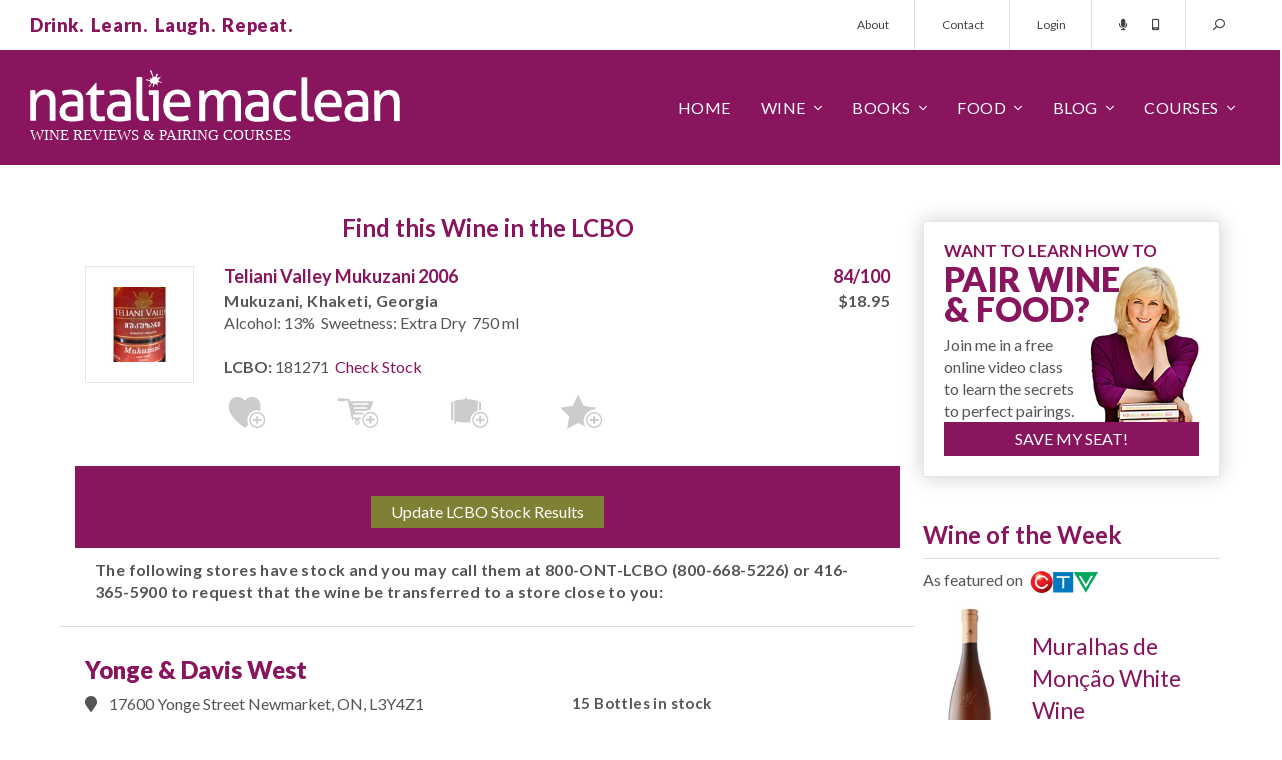

--- FILE ---
content_type: text/css
request_url: https://www.nataliemaclean.com/assets/css/nmsite.css?v=1722286151606
body_size: 73248
content:
@import "https://fonts.googleapis.com/css?family=Lato:400,700,900&display=swap";@font-face{font-family:'northwell';src:url(../fonts/northwell.woff2) format("woff2"),url(../fonts/northwell.woff) format("woff");font-weight:400;font-style:normal}.fa,.fas,.far,.fal,.fad,.fab{-moz-osx-font-smoothing:grayscale;-webkit-font-smoothing:antialiased;display:inline-block;font-style:normal;font-variant:normal;text-rendering:auto;line-height:1}.fa-lg{font-size:1.33333em;line-height:.75em;vertical-align:-.0667em}.fa-xs{font-size:.75em}.fa-sm{font-size:.875em}.fa-1x{font-size:1em}.fa-2x{font-size:2em}.fa-3x{font-size:3em}.fa-4x{font-size:4em}.fa-5x{font-size:5em}.fa-6x{font-size:6em}.fa-7x{font-size:7em}.fa-8x{font-size:8em}.fa-9x{font-size:9em}.fa-10x{font-size:10em}.fa-fw{text-align:center;width:1.25em}.fa-ul{list-style-type:none;margin-left:2.5em;padding-left:0}.fa-ul > li{position:relative}.fa-li{left:-2em;position:absolute;text-align:center;width:2em;line-height:inherit}.fa-border{border:solid .08em #eee;border-radius:.1em;padding:.2em .25em .15em}.fa-pull-left{float:left}.fa-pull-right{float:right}.fa.fa-pull-left,.fas.fa-pull-left,.far.fa-pull-left,.fal.fa-pull-left,.fab.fa-pull-left{margin-right:.3em}.fa.fa-pull-right,.fas.fa-pull-right,far.fa-pull-right,.fal.fa-pull-right,.fab.fa-pull-right{margin-left:.3em}.fa-spin{-webkit-animation:fa-spin 2s infinite linear;animation:fa-spin 2s infinite linear}.fa-pulse{-webkit-animation:fa-spin 1s infinite steps(8);animation:fa-spin 1s infinite steps(8)}@-webkit-keyframes fa-spin{0%{-webkit-transform:rotate(0deg);transform:rotate(0deg)}100%{-webkit-transform:rotate(360deg);transform:rotate(360deg)}}@keyframes fa-spin{0%{-webkit-transform:rotate(0deg);transform:rotate(0deg)}100%{-webkit-transform:rotate(360deg);transform:rotate(360deg)}}.fa-rotate-90{-ms-filter:progid:DXImageTransform.Microsoft.BasicImage(rotation=1);-webkit-transform:rotate(90deg);transform:rotate(90deg)}.fa-rotate-180{-ms-filter:progid:DXImageTransform.Microsoft.BasicImage(rotation=2);-webkit-transform:rotate(180deg);transform:rotate(180deg)}.fa-rotate-270{-ms-filter:progid:DXImageTransform.Microsoft.BasicImage(rotation=3);-webkit-transform:rotate(270deg);transform:rotate(270deg)}.fa-flip-horizontal{-ms-filter:progid:DXImageTransform.Microsoft.BasicImage(rotation=0,mirror=1);-webkit-transform:scale(-1,1);transform:scale(-1,1)}.fa-flip-vertical{-ms-filter:progid:DXImageTransform.Microsoft.BasicImage(rotation=2,mirror=1);-webkit-transform:scale(1,-1);transform:scale(1,-1)}.fa-flip-both,.fa-flip-horizontal.fa-flip-vertical{-ms-filter:progid:DXImageTransform.Microsoft.BasicImage(rotation=2,mirror=1);-webkit-transform:scale(-1,-1);transform:scale(-1,-1)}:root .fa-rotate-90,:root .fa-rotate-180,:root .fa-rotate-270,:root .fa-flip-horizontal,:root .fa-flip-vertical,:root .fa-flip-both{-webkit-filter:none;filter:none}.fa-stack{display:inline-block;height:2em;line-height:2em;position:relative;vertical-align:middle;width:2.5em}.fa-stack-1x,.fa-stack-2x{left:0;position:absolute;text-align:center;width:100%}.fa-stack-1x{line-height:inherit}.fa-stack-2x{font-size:2em}.fa-inverse{color:#fff}.fa-500px:before{content:"\f26e"}.fa-abacus:before{content:"\f640"}.fa-accessible-icon:before{content:"\f368"}.fa-accusoft:before{content:"\f369"}.fa-acorn:before{content:"\f6ae"}.fa-acquisitions-incorporated:before{content:"\f6af"}.fa-ad:before{content:"\f641"}.fa-address-book:before{content:"\f2b9"}.fa-address-card:before{content:"\f2bb"}.fa-adjust:before{content:"\f042"}.fa-adn:before{content:"\f170"}.fa-adobe:before{content:"\f778"}.fa-adversal:before{content:"\f36a"}.fa-affiliatetheme:before{content:"\f36b"}.fa-air-freshener:before{content:"\f5d0"}.fa-airbnb:before{content:"\f834"}.fa-alarm-clock:before{content:"\f34e"}.fa-alarm-exclamation:before{content:"\f843"}.fa-alarm-plus:before{content:"\f844"}.fa-alarm-snooze:before{content:"\f845"}.fa-algolia:before{content:"\f36c"}.fa-alicorn:before{content:"\f6b0"}.fa-align-center:before{content:"\f037"}.fa-align-justify:before{content:"\f039"}.fa-align-left:before{content:"\f036"}.fa-align-right:before{content:"\f038"}.fa-align-slash:before{content:"\f846"}.fa-alipay:before{content:"\f642"}.fa-allergies:before{content:"\f461"}.fa-amazon:before{content:"\f270"}.fa-amazon-pay:before{content:"\f42c"}.fa-ambulance:before{content:"\f0f9"}.fa-american-sign-language-interpreting:before{content:"\f2a3"}.fa-amilia:before{content:"\f36d"}.fa-analytics:before{content:"\f643"}.fa-anchor:before{content:"\f13d"}.fa-android:before{content:"\f17b"}.fa-angel:before{content:"\f779"}.fa-angellist:before{content:"\f209"}.fa-angle-double-down:before{content:"\f103"}.fa-angle-double-left:before{content:"\f100"}.fa-angle-double-right:before{content:"\f101"}.fa-angle-double-up:before{content:"\f102"}.fa-angle-down:before{content:"\f107"}.fa-angle-left:before{content:"\f104"}.fa-angle-right:before{content:"\f105"}.fa-angle-up:before{content:"\f106"}.fa-angry:before{content:"\f556"}.fa-angrycreative:before{content:"\f36e"}.fa-angular:before{content:"\f420"}.fa-ankh:before{content:"\f644"}.fa-app-store:before{content:"\f36f"}.fa-app-store-ios:before{content:"\f370"}.fa-apper:before{content:"\f371"}.fa-apple:before{content:"\f179"}.fa-apple-alt:before{content:"\f5d1"}.fa-apple-crate:before{content:"\f6b1"}.fa-apple-pay:before{content:"\f415"}.fa-archive:before{content:"\f187"}.fa-archway:before{content:"\f557"}.fa-arrow-alt-circle-down:before{content:"\f358"}.fa-arrow-alt-circle-left:before{content:"\f359"}.fa-arrow-alt-circle-right:before{content:"\f35a"}.fa-arrow-alt-circle-up:before{content:"\f35b"}.fa-arrow-alt-down:before{content:"\f354"}.fa-arrow-alt-from-bottom:before{content:"\f346"}.fa-arrow-alt-from-left:before{content:"\f347"}.fa-arrow-alt-from-right:before{content:"\f348"}.fa-arrow-alt-from-top:before{content:"\f349"}.fa-arrow-alt-left:before{content:"\f355"}.fa-arrow-alt-right:before{content:"\f356"}.fa-arrow-alt-square-down:before{content:"\f350"}.fa-arrow-alt-square-left:before{content:"\f351"}.fa-arrow-alt-square-right:before{content:"\f352"}.fa-arrow-alt-square-up:before{content:"\f353"}.fa-arrow-alt-to-bottom:before{content:"\f34a"}.fa-arrow-alt-to-left:before{content:"\f34b"}.fa-arrow-alt-to-right:before{content:"\f34c"}.fa-arrow-alt-to-top:before{content:"\f34d"}.fa-arrow-alt-up:before{content:"\f357"}.fa-arrow-circle-down:before{content:"\f0ab"}.fa-arrow-circle-left:before{content:"\f0a8"}.fa-arrow-circle-right:before{content:"\f0a9"}.fa-arrow-circle-up:before{content:"\f0aa"}.fa-arrow-down:before{content:"\f063"}.fa-arrow-from-bottom:before{content:"\f342"}.fa-arrow-from-left:before{content:"\f343"}.fa-arrow-from-right:before{content:"\f344"}.fa-arrow-from-top:before{content:"\f345"}.fa-arrow-left:before{content:"\f060"}.fa-arrow-right:before{content:"\f061"}.fa-arrow-square-down:before{content:"\f339"}.fa-arrow-square-left:before{content:"\f33a"}.fa-arrow-square-right:before{content:"\f33b"}.fa-arrow-square-up:before{content:"\f33c"}.fa-arrow-to-bottom:before{content:"\f33d"}.fa-arrow-to-left:before{content:"\f33e"}.fa-arrow-to-right:before{content:"\f340"}.fa-arrow-to-top:before{content:"\f341"}.fa-arrow-up:before{content:"\f062"}.fa-arrows:before{content:"\f047"}.fa-arrows-alt:before{content:"\f0b2"}.fa-arrows-alt-h:before{content:"\f337"}.fa-arrows-alt-v:before{content:"\f338"}.fa-arrows-h:before{content:"\f07e"}.fa-arrows-v:before{content:"\f07d"}.fa-artstation:before{content:"\f77a"}.fa-assistive-listening-systems:before{content:"\f2a2"}.fa-asterisk:before{content:"\f069"}.fa-asymmetrik:before{content:"\f372"}.fa-at:before{content:"\f1fa"}.fa-atlas:before{content:"\f558"}.fa-atlassian:before{content:"\f77b"}.fa-atom:before{content:"\f5d2"}.fa-atom-alt:before{content:"\f5d3"}.fa-audible:before{content:"\f373"}.fa-audio-description:before{content:"\f29e"}.fa-autoprefixer:before{content:"\f41c"}.fa-avianex:before{content:"\f374"}.fa-aviato:before{content:"\f421"}.fa-award:before{content:"\f559"}.fa-aws:before{content:"\f375"}.fa-axe:before{content:"\f6b2"}.fa-axe-battle:before{content:"\f6b3"}.fa-baby:before{content:"\f77c"}.fa-baby-carriage:before{content:"\f77d"}.fa-backpack:before{content:"\f5d4"}.fa-backspace:before{content:"\f55a"}.fa-backward:before{content:"\f04a"}.fa-bacon:before{content:"\f7e5"}.fa-badge:before{content:"\f335"}.fa-badge-check:before{content:"\f336"}.fa-badge-dollar:before{content:"\f645"}.fa-badge-percent:before{content:"\f646"}.fa-badger-honey:before{content:"\f6b4"}.fa-bags-shopping:before{content:"\f847"}.fa-balance-scale:before{content:"\f24e"}.fa-balance-scale-left:before{content:"\f515"}.fa-balance-scale-right:before{content:"\f516"}.fa-ball-pile:before{content:"\f77e"}.fa-ballot:before{content:"\f732"}.fa-ballot-check:before{content:"\f733"}.fa-ban:before{content:"\f05e"}.fa-band-aid:before{content:"\f462"}.fa-bandcamp:before{content:"\f2d5"}.fa-barcode:before{content:"\f02a"}.fa-barcode-alt:before{content:"\f463"}.fa-barcode-read:before{content:"\f464"}.fa-barcode-scan:before{content:"\f465"}.fa-bars:before{content:"\f0c9"}.fa-baseball:before{content:"\f432"}.fa-baseball-ball:before{content:"\f433"}.fa-basketball-ball:before{content:"\f434"}.fa-basketball-hoop:before{content:"\f435"}.fa-bat:before{content:"\f6b5"}.fa-bath:before{content:"\f2cd"}.fa-battery-bolt:before{content:"\f376"}.fa-battery-empty:before{content:"\f244"}.fa-battery-full:before{content:"\f240"}.fa-battery-half:before{content:"\f242"}.fa-battery-quarter:before{content:"\f243"}.fa-battery-slash:before{content:"\f377"}.fa-battery-three-quarters:before{content:"\f241"}.fa-battle-net:before{content:"\f835"}.fa-bed:before{content:"\f236"}.fa-beer:before{content:"\f0fc"}.fa-behance:before{content:"\f1b4"}.fa-behance-square:before{content:"\f1b5"}.fa-bell:before{content:"\f0f3"}.fa-bell-exclamation:before{content:"\f848"}.fa-bell-plus:before{content:"\f849"}.fa-bell-school:before{content:"\f5d5"}.fa-bell-school-slash:before{content:"\f5d6"}.fa-bell-slash:before{content:"\f1f6"}.fa-bells:before{content:"\f77f"}.fa-bezier-curve:before{content:"\f55b"}.fa-bible:before{content:"\f647"}.fa-bicycle:before{content:"\f206"}.fa-biking:before{content:"\f84a"}.fa-biking-mountain:before{content:"\f84b"}.fa-bimobject:before{content:"\f378"}.fa-binoculars:before{content:"\f1e5"}.fa-biohazard:before{content:"\f780"}.fa-birthday-cake:before{content:"\f1fd"}.fa-bitbucket:before{content:"\f171"}.fa-bitcoin:before{content:"\f379"}.fa-bity:before{content:"\f37a"}.fa-black-tie:before{content:"\f27e"}.fa-blackberry:before{content:"\f37b"}.fa-blanket:before{content:"\f498"}.fa-blender:before{content:"\f517"}.fa-blender-phone:before{content:"\f6b6"}.fa-blind:before{content:"\f29d"}.fa-blog:before{content:"\f781"}.fa-blogger:before{content:"\f37c"}.fa-blogger-b:before{content:"\f37d"}.fa-bluetooth:before{content:"\f293"}.fa-bluetooth-b:before{content:"\f294"}.fa-bold:before{content:"\f032"}.fa-bolt:before{content:"\f0e7"}.fa-bomb:before{content:"\f1e2"}.fa-bone:before{content:"\f5d7"}.fa-bone-break:before{content:"\f5d8"}.fa-bong:before{content:"\f55c"}.fa-book:before{content:"\f02d"}.fa-book-alt:before{content:"\f5d9"}.fa-book-dead:before{content:"\f6b7"}.fa-book-heart:before{content:"\f499"}.fa-book-medical:before{content:"\f7e6"}.fa-book-open:before{content:"\f518"}.fa-book-reader:before{content:"\f5da"}.fa-book-spells:before{content:"\f6b8"}.fa-book-user:before{content:"\f7e7"}.fa-bookmark:before{content:"\f02e"}.fa-books:before{content:"\f5db"}.fa-books-medical:before{content:"\f7e8"}.fa-boot:before{content:"\f782"}.fa-booth-curtain:before{content:"\f734"}.fa-bootstrap:before{content:"\f836"}.fa-border-all:before{content:"\f84c"}.fa-border-bottom:before{content:"\f84d"}.fa-border-center-h:before{content:"\f89c"}.fa-border-center-v:before{content:"\f89d"}.fa-border-inner:before{content:"\f84e"}.fa-border-left:before{content:"\f84f"}.fa-border-none:before{content:"\f850"}.fa-border-outer:before{content:"\f851"}.fa-border-right:before{content:"\f852"}.fa-border-style:before{content:"\f853"}.fa-border-style-alt:before{content:"\f854"}.fa-border-top:before{content:"\f855"}.fa-bow-arrow:before{content:"\f6b9"}.fa-bowling-ball:before{content:"\f436"}.fa-bowling-pins:before{content:"\f437"}.fa-box:before{content:"\f466"}.fa-box-alt:before{content:"\f49a"}.fa-box-ballot:before{content:"\f735"}.fa-box-check:before{content:"\f467"}.fa-box-fragile:before{content:"\f49b"}.fa-box-full:before{content:"\f49c"}.fa-box-heart:before{content:"\f49d"}.fa-box-open:before{content:"\f49e"}.fa-box-up:before{content:"\f49f"}.fa-box-usd:before{content:"\f4a0"}.fa-boxes:before{content:"\f468"}.fa-boxes-alt:before{content:"\f4a1"}.fa-boxing-glove:before{content:"\f438"}.fa-brackets:before{content:"\f7e9"}.fa-brackets-curly:before{content:"\f7ea"}.fa-braille:before{content:"\f2a1"}.fa-brain:before{content:"\f5dc"}.fa-bread-loaf:before{content:"\f7eb"}.fa-bread-slice:before{content:"\f7ec"}.fa-briefcase:before{content:"\f0b1"}.fa-briefcase-medical:before{content:"\f469"}.fa-bring-forward:before{content:"\f856"}.fa-bring-front:before{content:"\f857"}.fa-broadcast-tower:before{content:"\f519"}.fa-broom:before{content:"\f51a"}.fa-browser:before{content:"\f37e"}.fa-brush:before{content:"\f55d"}.fa-btc:before{content:"\f15a"}.fa-buffer:before{content:"\f837"}.fa-bug:before{content:"\f188"}.fa-building:before{content:"\f1ad"}.fa-bullhorn:before{content:"\f0a1"}.fa-bullseye:before{content:"\f140"}.fa-bullseye-arrow:before{content:"\f648"}.fa-bullseye-pointer:before{content:"\f649"}.fa-burger-soda:before{content:"\f858"}.fa-burn:before{content:"\f46a"}.fa-buromobelexperte:before{content:"\f37f"}.fa-burrito:before{content:"\f7ed"}.fa-bus:before{content:"\f207"}.fa-bus-alt:before{content:"\f55e"}.fa-bus-school:before{content:"\f5dd"}.fa-business-time:before{content:"\f64a"}.fa-buysellads:before{content:"\f20d"}.fa-cabinet-filing:before{content:"\f64b"}.fa-calculator:before{content:"\f1ec"}.fa-calculator-alt:before{content:"\f64c"}.fa-calendar:before{content:"\f133"}.fa-calendar-alt:before{content:"\f073"}.fa-calendar-check:before{content:"\f274"}.fa-calendar-day:before{content:"\f783"}.fa-calendar-edit:before{content:"\f333"}.fa-calendar-exclamation:before{content:"\f334"}.fa-calendar-minus:before{content:"\f272"}.fa-calendar-plus:before{content:"\f271"}.fa-calendar-star:before{content:"\f736"}.fa-calendar-times:before{content:"\f273"}.fa-calendar-week:before{content:"\f784"}.fa-camera:before{content:"\f030"}.fa-camera-alt:before{content:"\f332"}.fa-camera-retro:before{content:"\f083"}.fa-campfire:before{content:"\f6ba"}.fa-campground:before{content:"\f6bb"}.fa-canadian-maple-leaf:before{content:"\f785"}.fa-candle-holder:before{content:"\f6bc"}.fa-candy-cane:before{content:"\f786"}.fa-candy-corn:before{content:"\f6bd"}.fa-cannabis:before{content:"\f55f"}.fa-capsules:before{content:"\f46b"}.fa-car:before{content:"\f1b9"}.fa-car-alt:before{content:"\f5de"}.fa-car-battery:before{content:"\f5df"}.fa-car-building:before{content:"\f859"}.fa-car-bump:before{content:"\f5e0"}.fa-car-bus:before{content:"\f85a"}.fa-car-crash:before{content:"\f5e1"}.fa-car-garage:before{content:"\f5e2"}.fa-car-mechanic:before{content:"\f5e3"}.fa-car-side:before{content:"\f5e4"}.fa-car-tilt:before{content:"\f5e5"}.fa-car-wash:before{content:"\f5e6"}.fa-caret-circle-down:before{content:"\f32d"}.fa-caret-circle-left:before{content:"\f32e"}.fa-caret-circle-right:before{content:"\f330"}.fa-caret-circle-up:before{content:"\f331"}.fa-caret-down:before{content:"\f0d7"}.fa-caret-left:before{content:"\f0d9"}.fa-caret-right:before{content:"\f0da"}.fa-caret-square-down:before{content:"\f150"}.fa-caret-square-left:before{content:"\f191"}.fa-caret-square-right:before{content:"\f152"}.fa-caret-square-up:before{content:"\f151"}.fa-caret-up:before{content:"\f0d8"}.fa-carrot:before{content:"\f787"}.fa-cars:before{content:"\f85b"}.fa-cart-arrow-down:before{content:"\f218"}.fa-cart-plus:before{content:"\f217"}.fa-cash-register:before{content:"\f788"}.fa-cat:before{content:"\f6be"}.fa-cauldron:before{content:"\f6bf"}.fa-cc-amazon-pay:before{content:"\f42d"}.fa-cc-amex:before{content:"\f1f3"}.fa-cc-apple-pay:before{content:"\f416"}.fa-cc-diners-club:before{content:"\f24c"}.fa-cc-discover:before{content:"\f1f2"}.fa-cc-jcb:before{content:"\f24b"}.fa-cc-mastercard:before{content:"\f1f1"}.fa-cc-paypal:before{content:"\f1f4"}.fa-cc-stripe:before{content:"\f1f5"}.fa-cc-visa:before{content:"\f1f0"}.fa-centercode:before{content:"\f380"}.fa-centos:before{content:"\f789"}.fa-certificate:before{content:"\f0a3"}.fa-chair:before{content:"\f6c0"}.fa-chair-office:before{content:"\f6c1"}.fa-chalkboard:before{content:"\f51b"}.fa-chalkboard-teacher:before{content:"\f51c"}.fa-charging-station:before{content:"\f5e7"}.fa-chart-area:before{content:"\f1fe"}.fa-chart-bar:before{content:"\f080"}.fa-chart-line:before{content:"\f201"}.fa-chart-line-down:before{content:"\f64d"}.fa-chart-network:before{content:"\f78a"}.fa-chart-pie:before{content:"\f200"}.fa-chart-pie-alt:before{content:"\f64e"}.fa-chart-scatter:before{content:"\f7ee"}.fa-check:before{content:"\f00c"}.fa-check-circle:before{content:"\f058"}.fa-check-double:before{content:"\f560"}.fa-check-square:before{content:"\f14a"}.fa-cheese:before{content:"\f7ef"}.fa-cheese-swiss:before{content:"\f7f0"}.fa-cheeseburger:before{content:"\f7f1"}.fa-chess:before{content:"\f439"}.fa-chess-bishop:before{content:"\f43a"}.fa-chess-bishop-alt:before{content:"\f43b"}.fa-chess-board:before{content:"\f43c"}.fa-chess-clock:before{content:"\f43d"}.fa-chess-clock-alt:before{content:"\f43e"}.fa-chess-king:before{content:"\f43f"}.fa-chess-king-alt:before{content:"\f440"}.fa-chess-knight:before{content:"\f441"}.fa-chess-knight-alt:before{content:"\f442"}.fa-chess-pawn:before{content:"\f443"}.fa-chess-pawn-alt:before{content:"\f444"}.fa-chess-queen:before{content:"\f445"}.fa-chess-queen-alt:before{content:"\f446"}.fa-chess-rook:before{content:"\f447"}.fa-chess-rook-alt:before{content:"\f448"}.fa-chevron-circle-down:before{content:"\f13a"}.fa-chevron-circle-left:before{content:"\f137"}.fa-chevron-circle-right:before{content:"\f138"}.fa-chevron-circle-up:before{content:"\f139"}.fa-chevron-double-down:before{content:"\f322"}.fa-chevron-double-left:before{content:"\f323"}.fa-chevron-double-right:before{content:"\f324"}.fa-chevron-double-up:before{content:"\f325"}.fa-chevron-down:before{content:"\f078"}.fa-chevron-left:before{content:"\f053"}.fa-chevron-right:before{content:"\f054"}.fa-chevron-square-down:before{content:"\f329"}.fa-chevron-square-left:before{content:"\f32a"}.fa-chevron-square-right:before{content:"\f32b"}.fa-chevron-square-up:before{content:"\f32c"}.fa-chevron-up:before{content:"\f077"}.fa-child:before{content:"\f1ae"}.fa-chimney:before{content:"\f78b"}.fa-chrome:before{content:"\f268"}.fa-chromecast:before{content:"\f838"}.fa-church:before{content:"\f51d"}.fa-circle:before{content:"\f111"}.fa-circle-notch:before{content:"\f1ce"}.fa-city:before{content:"\f64f"}.fa-claw-marks:before{content:"\f6c2"}.fa-clinic-medical:before{content:"\f7f2"}.fa-clipboard:before{content:"\f328"}.fa-clipboard-check:before{content:"\f46c"}.fa-clipboard-list:before{content:"\f46d"}.fa-clipboard-list-check:before{content:"\f737"}.fa-clipboard-prescription:before{content:"\f5e8"}.fa-clipboard-user:before{content:"\f7f3"}.fa-clock:before{content:"\f017"}.fa-clone:before{content:"\f24d"}.fa-closed-captioning:before{content:"\f20a"}.fa-cloud:before{content:"\f0c2"}.fa-cloud-download:before{content:"\f0ed"}.fa-cloud-download-alt:before{content:"\f381"}.fa-cloud-drizzle:before{content:"\f738"}.fa-cloud-hail:before{content:"\f739"}.fa-cloud-hail-mixed:before{content:"\f73a"}.fa-cloud-meatball:before{content:"\f73b"}.fa-cloud-moon:before{content:"\f6c3"}.fa-cloud-moon-rain:before{content:"\f73c"}.fa-cloud-rain:before{content:"\f73d"}.fa-cloud-rainbow:before{content:"\f73e"}.fa-cloud-showers:before{content:"\f73f"}.fa-cloud-showers-heavy:before{content:"\f740"}.fa-cloud-sleet:before{content:"\f741"}.fa-cloud-snow:before{content:"\f742"}.fa-cloud-sun:before{content:"\f6c4"}.fa-cloud-sun-rain:before{content:"\f743"}.fa-cloud-upload:before{content:"\f0ee"}.fa-cloud-upload-alt:before{content:"\f382"}.fa-clouds:before{content:"\f744"}.fa-clouds-moon:before{content:"\f745"}.fa-clouds-sun:before{content:"\f746"}.fa-cloudscale:before{content:"\f383"}.fa-cloudsmith:before{content:"\f384"}.fa-cloudversify:before{content:"\f385"}.fa-club:before{content:"\f327"}.fa-cocktail:before{content:"\f561"}.fa-code:before{content:"\f121"}.fa-code-branch:before{content:"\f126"}.fa-code-commit:before{content:"\f386"}.fa-code-merge:before{content:"\f387"}.fa-codepen:before{content:"\f1cb"}.fa-codiepie:before{content:"\f284"}.fa-coffee:before{content:"\f0f4"}.fa-coffee-togo:before{content:"\f6c5"}.fa-coffin:before{content:"\f6c6"}.fa-cog:before{content:"\f013"}.fa-cogs:before{content:"\f085"}.fa-coin:before{content:"\f85c"}.fa-coins:before{content:"\f51e"}.fa-columns:before{content:"\f0db"}.fa-comment:before{content:"\f075"}.fa-comment-alt:before{content:"\f27a"}.fa-comment-alt-check:before{content:"\f4a2"}.fa-comment-alt-dollar:before{content:"\f650"}.fa-comment-alt-dots:before{content:"\f4a3"}.fa-comment-alt-edit:before{content:"\f4a4"}.fa-comment-alt-exclamation:before{content:"\f4a5"}.fa-comment-alt-lines:before{content:"\f4a6"}.fa-comment-alt-medical:before{content:"\f7f4"}.fa-comment-alt-minus:before{content:"\f4a7"}.fa-comment-alt-plus:before{content:"\f4a8"}.fa-comment-alt-slash:before{content:"\f4a9"}.fa-comment-alt-smile:before{content:"\f4aa"}.fa-comment-alt-times:before{content:"\f4ab"}.fa-comment-check:before{content:"\f4ac"}.fa-comment-dollar:before{content:"\f651"}.fa-comment-dots:before{content:"\f4ad"}.fa-comment-edit:before{content:"\f4ae"}.fa-comment-exclamation:before{content:"\f4af"}.fa-comment-lines:before{content:"\f4b0"}.fa-comment-medical:before{content:"\f7f5"}.fa-comment-minus:before{content:"\f4b1"}.fa-comment-plus:before{content:"\f4b2"}.fa-comment-slash:before{content:"\f4b3"}.fa-comment-smile:before{content:"\f4b4"}.fa-comment-times:before{content:"\f4b5"}.fa-comments:before{content:"\f086"}.fa-comments-alt:before{content:"\f4b6"}.fa-comments-alt-dollar:before{content:"\f652"}.fa-comments-dollar:before{content:"\f653"}.fa-compact-disc:before{content:"\f51f"}.fa-compass:before{content:"\f14e"}.fa-compass-slash:before{content:"\f5e9"}.fa-compress:before{content:"\f066"}.fa-compress-alt:before{content:"\f422"}.fa-compress-arrows-alt:before{content:"\f78c"}.fa-compress-wide:before{content:"\f326"}.fa-concierge-bell:before{content:"\f562"}.fa-confluence:before{content:"\f78d"}.fa-connectdevelop:before{content:"\f20e"}.fa-construction:before{content:"\f85d"}.fa-container-storage:before{content:"\f4b7"}.fa-contao:before{content:"\f26d"}.fa-conveyor-belt:before{content:"\f46e"}.fa-conveyor-belt-alt:before{content:"\f46f"}.fa-cookie:before{content:"\f563"}.fa-cookie-bite:before{content:"\f564"}.fa-copy:before{content:"\f0c5"}.fa-copyright:before{content:"\f1f9"}.fa-corn:before{content:"\f6c7"}.fa-cotton-bureau:before{content:"\f89e"}.fa-couch:before{content:"\f4b8"}.fa-cow:before{content:"\f6c8"}.fa-cpanel:before{content:"\f388"}.fa-creative-commons:before{content:"\f25e"}.fa-creative-commons-by:before{content:"\f4e7"}.fa-creative-commons-nc:before{content:"\f4e8"}.fa-creative-commons-nc-eu:before{content:"\f4e9"}.fa-creative-commons-nc-jp:before{content:"\f4ea"}.fa-creative-commons-nd:before{content:"\f4eb"}.fa-creative-commons-pd:before{content:"\f4ec"}.fa-creative-commons-pd-alt:before{content:"\f4ed"}.fa-creative-commons-remix:before{content:"\f4ee"}.fa-creative-commons-sa:before{content:"\f4ef"}.fa-creative-commons-sampling:before{content:"\f4f0"}.fa-creative-commons-sampling-plus:before{content:"\f4f1"}.fa-creative-commons-share:before{content:"\f4f2"}.fa-creative-commons-zero:before{content:"\f4f3"}.fa-credit-card:before{content:"\f09d"}.fa-credit-card-blank:before{content:"\f389"}.fa-credit-card-front:before{content:"\f38a"}.fa-cricket:before{content:"\f449"}.fa-critical-role:before{content:"\f6c9"}.fa-croissant:before{content:"\f7f6"}.fa-crop:before{content:"\f125"}.fa-crop-alt:before{content:"\f565"}.fa-cross:before{content:"\f654"}.fa-crosshairs:before{content:"\f05b"}.fa-crow:before{content:"\f520"}.fa-crown:before{content:"\f521"}.fa-crutch:before{content:"\f7f7"}.fa-crutches:before{content:"\f7f8"}.fa-css3:before{content:"\f13c"}.fa-css3-alt:before{content:"\f38b"}.fa-cube:before{content:"\f1b2"}.fa-cubes:before{content:"\f1b3"}.fa-curling:before{content:"\f44a"}.fa-cut:before{content:"\f0c4"}.fa-cuttlefish:before{content:"\f38c"}.fa-d-and-d:before{content:"\f38d"}.fa-d-and-d-beyond:before{content:"\f6ca"}.fa-dagger:before{content:"\f6cb"}.fa-dashcube:before{content:"\f210"}.fa-database:before{content:"\f1c0"}.fa-deaf:before{content:"\f2a4"}.fa-debug:before{content:"\f7f9"}.fa-deer:before{content:"\f78e"}.fa-deer-rudolph:before{content:"\f78f"}.fa-delicious:before{content:"\f1a5"}.fa-democrat:before{content:"\f747"}.fa-deploydog:before{content:"\f38e"}.fa-deskpro:before{content:"\f38f"}.fa-desktop:before{content:"\f108"}.fa-desktop-alt:before{content:"\f390"}.fa-dev:before{content:"\f6cc"}.fa-deviantart:before{content:"\f1bd"}.fa-dewpoint:before{content:"\f748"}.fa-dharmachakra:before{content:"\f655"}.fa-dhl:before{content:"\f790"}.fa-diagnoses:before{content:"\f470"}.fa-diamond:before{content:"\f219"}.fa-diaspora:before{content:"\f791"}.fa-dice:before{content:"\f522"}.fa-dice-d10:before{content:"\f6cd"}.fa-dice-d12:before{content:"\f6ce"}.fa-dice-d20:before{content:"\f6cf"}.fa-dice-d4:before{content:"\f6d0"}.fa-dice-d6:before{content:"\f6d1"}.fa-dice-d8:before{content:"\f6d2"}.fa-dice-five:before{content:"\f523"}.fa-dice-four:before{content:"\f524"}.fa-dice-one:before{content:"\f525"}.fa-dice-six:before{content:"\f526"}.fa-dice-three:before{content:"\f527"}.fa-dice-two:before{content:"\f528"}.fa-digg:before{content:"\f1a6"}.fa-digging:before{content:"\f85e"}.fa-digital-ocean:before{content:"\f391"}.fa-digital-tachograph:before{content:"\f566"}.fa-diploma:before{content:"\f5ea"}.fa-directions:before{content:"\f5eb"}.fa-discord:before{content:"\f392"}.fa-discourse:before{content:"\f393"}.fa-disease:before{content:"\f7fa"}.fa-divide:before{content:"\f529"}.fa-dizzy:before{content:"\f567"}.fa-dna:before{content:"\f471"}.fa-do-not-enter:before{content:"\f5ec"}.fa-dochub:before{content:"\f394"}.fa-docker:before{content:"\f395"}.fa-dog:before{content:"\f6d3"}.fa-dog-leashed:before{content:"\f6d4"}.fa-dollar-sign:before{content:"\f155"}.fa-dolly:before{content:"\f472"}.fa-dolly-empty:before{content:"\f473"}.fa-dolly-flatbed:before{content:"\f474"}.fa-dolly-flatbed-alt:before{content:"\f475"}.fa-dolly-flatbed-empty:before{content:"\f476"}.fa-donate:before{content:"\f4b9"}.fa-door-closed:before{content:"\f52a"}.fa-door-open:before{content:"\f52b"}.fa-dot-circle:before{content:"\f192"}.fa-dove:before{content:"\f4ba"}.fa-download:before{content:"\f019"}.fa-draft2digital:before{content:"\f396"}.fa-drafting-compass:before{content:"\f568"}.fa-dragon:before{content:"\f6d5"}.fa-draw-circle:before{content:"\f5ed"}.fa-draw-polygon:before{content:"\f5ee"}.fa-draw-square:before{content:"\f5ef"}.fa-dreidel:before{content:"\f792"}.fa-dribbble:before{content:"\f17d"}.fa-dribbble-square:before{content:"\f397"}.fa-drone:before{content:"\f85f"}.fa-drone-alt:before{content:"\f860"}.fa-dropbox:before{content:"\f16b"}.fa-drum:before{content:"\f569"}.fa-drum-steelpan:before{content:"\f56a"}.fa-drumstick:before{content:"\f6d6"}.fa-drumstick-bite:before{content:"\f6d7"}.fa-drupal:before{content:"\f1a9"}.fa-dryer:before{content:"\f861"}.fa-dryer-alt:before{content:"\f862"}.fa-duck:before{content:"\f6d8"}.fa-dumbbell:before{content:"\f44b"}.fa-dumpster:before{content:"\f793"}.fa-dumpster-fire:before{content:"\f794"}.fa-dungeon:before{content:"\f6d9"}.fa-dyalog:before{content:"\f399"}.fa-ear:before{content:"\f5f0"}.fa-ear-muffs:before{content:"\f795"}.fa-earlybirds:before{content:"\f39a"}.fa-ebay:before{content:"\f4f4"}.fa-eclipse:before{content:"\f749"}.fa-eclipse-alt:before{content:"\f74a"}.fa-edge:before{content:"\f282"}.fa-edit:before{content:"\f044"}.fa-egg:before{content:"\f7fb"}.fa-egg-fried:before{content:"\f7fc"}.fa-eject:before{content:"\f052"}.fa-elementor:before{content:"\f430"}.fa-elephant:before{content:"\f6da"}.fa-ellipsis-h:before{content:"\f141"}.fa-ellipsis-h-alt:before{content:"\f39b"}.fa-ellipsis-v:before{content:"\f142"}.fa-ellipsis-v-alt:before{content:"\f39c"}.fa-ello:before{content:"\f5f1"}.fa-ember:before{content:"\f423"}.fa-empire:before{content:"\f1d1"}.fa-empty-set:before{content:"\f656"}.fa-engine-warning:before{content:"\f5f2"}.fa-envelope:before{content:"\f0e0"}.fa-envelope-open:before{content:"\f2b6"}.fa-envelope-open-dollar:before{content:"\f657"}.fa-envelope-open-text:before{content:"\f658"}.fa-envelope-square:before{content:"\f199"}.fa-envira:before{content:"\f299"}.fa-equals:before{content:"\f52c"}.fa-eraser:before{content:"\f12d"}.fa-erlang:before{content:"\f39d"}.fa-ethereum:before{content:"\f42e"}.fa-ethernet:before{content:"\f796"}.fa-etsy:before{content:"\f2d7"}.fa-euro-sign:before{content:"\f153"}.fa-evernote:before{content:"\f839"}.fa-exchange:before{content:"\f0ec"}.fa-exchange-alt:before{content:"\f362"}.fa-exclamation:before{content:"\f12a"}.fa-exclamation-circle:before{content:"\f06a"}.fa-exclamation-square:before{content:"\f321"}.fa-exclamation-triangle:before{content:"\f071"}.fa-expand:before{content:"\f065"}.fa-expand-alt:before{content:"\f424"}.fa-expand-arrows:before{content:"\f31d"}.fa-expand-arrows-alt:before{content:"\f31e"}.fa-expand-wide:before{content:"\f320"}.fa-expeditedssl:before{content:"\f23e"}.fa-external-link:before{content:"\f08e"}.fa-external-link-alt:before{content:"\f35d"}.fa-external-link-square:before{content:"\f14c"}.fa-external-link-square-alt:before{content:"\f360"}.fa-eye:before{content:"\f06e"}.fa-eye-dropper:before{content:"\f1fb"}.fa-eye-evil:before{content:"\f6db"}.fa-eye-slash:before{content:"\f070"}.fa-facebook:before{content:"\f09a"}.fa-facebook-f:before{content:"\f39e"}.fa-facebook-messenger:before{content:"\f39f"}.fa-facebook-square:before{content:"\f082"}.fa-fan:before{content:"\f863"}.fa-fantasy-flight-games:before{content:"\f6dc"}.fa-farm:before{content:"\f864"}.fa-fast-backward:before{content:"\f049"}.fa-fast-forward:before{content:"\f050"}.fa-fax:before{content:"\f1ac"}.fa-feather:before{content:"\f52d"}.fa-feather-alt:before{content:"\f56b"}.fa-fedex:before{content:"\f797"}.fa-fedora:before{content:"\f798"}.fa-female:before{content:"\f182"}.fa-field-hockey:before{content:"\f44c"}.fa-fighter-jet:before{content:"\f0fb"}.fa-figma:before{content:"\f799"}.fa-file:before{content:"\f15b"}.fa-file-alt:before{content:"\f15c"}.fa-file-archive:before{content:"\f1c6"}.fa-file-audio:before{content:"\f1c7"}.fa-file-certificate:before{content:"\f5f3"}.fa-file-chart-line:before{content:"\f659"}.fa-file-chart-pie:before{content:"\f65a"}.fa-file-check:before{content:"\f316"}.fa-file-code:before{content:"\f1c9"}.fa-file-contract:before{content:"\f56c"}.fa-file-csv:before{content:"\f6dd"}.fa-file-download:before{content:"\f56d"}.fa-file-edit:before{content:"\f31c"}.fa-file-excel:before{content:"\f1c3"}.fa-file-exclamation:before{content:"\f31a"}.fa-file-export:before{content:"\f56e"}.fa-file-image:before{content:"\f1c5"}.fa-file-import:before{content:"\f56f"}.fa-file-invoice:before{content:"\f570"}.fa-file-invoice-dollar:before{content:"\f571"}.fa-file-medical:before{content:"\f477"}.fa-file-medical-alt:before{content:"\f478"}.fa-file-minus:before{content:"\f318"}.fa-file-pdf:before{content:"\f1c1"}.fa-file-plus:before{content:"\f319"}.fa-file-powerpoint:before{content:"\f1c4"}.fa-file-prescription:before{content:"\f572"}.fa-file-search:before{content:"\f865"}.fa-file-signature:before{content:"\f573"}.fa-file-spreadsheet:before{content:"\f65b"}.fa-file-times:before{content:"\f317"}.fa-file-upload:before{content:"\f574"}.fa-file-user:before{content:"\f65c"}.fa-file-video:before{content:"\f1c8"}.fa-file-word:before{content:"\f1c2"}.fa-files-medical:before{content:"\f7fd"}.fa-fill:before{content:"\f575"}.fa-fill-drip:before{content:"\f576"}.fa-film:before{content:"\f008"}.fa-film-alt:before{content:"\f3a0"}.fa-filter:before{content:"\f0b0"}.fa-fingerprint:before{content:"\f577"}.fa-fire:before{content:"\f06d"}.fa-fire-alt:before{content:"\f7e4"}.fa-fire-extinguisher:before{content:"\f134"}.fa-fire-smoke:before{content:"\f74b"}.fa-firefox:before{content:"\f269"}.fa-fireplace:before{content:"\f79a"}.fa-first-aid:before{content:"\f479"}.fa-first-order:before{content:"\f2b0"}.fa-first-order-alt:before{content:"\f50a"}.fa-firstdraft:before{content:"\f3a1"}.fa-fish:before{content:"\f578"}.fa-fish-cooked:before{content:"\f7fe"}.fa-fist-raised:before{content:"\f6de"}.fa-flag:before{content:"\f024"}.fa-flag-alt:before{content:"\f74c"}.fa-flag-checkered:before{content:"\f11e"}.fa-flag-usa:before{content:"\f74d"}.fa-flame:before{content:"\f6df"}.fa-flask:before{content:"\f0c3"}.fa-flask-poison:before{content:"\f6e0"}.fa-flask-potion:before{content:"\f6e1"}.fa-flickr:before{content:"\f16e"}.fa-flipboard:before{content:"\f44d"}.fa-flower:before{content:"\f7ff"}.fa-flower-daffodil:before{content:"\f800"}.fa-flower-tulip:before{content:"\f801"}.fa-flushed:before{content:"\f579"}.fa-fly:before{content:"\f417"}.fa-fog:before{content:"\f74e"}.fa-folder:before{content:"\f07b"}.fa-folder-minus:before{content:"\f65d"}.fa-folder-open:before{content:"\f07c"}.fa-folder-plus:before{content:"\f65e"}.fa-folder-times:before{content:"\f65f"}.fa-folder-tree:before{content:"\f802"}.fa-folders:before{content:"\f660"}.fa-font:before{content:"\f031"}.fa-font-awesome:before{content:"\f2b4"}.fa-font-awesome-alt:before{content:"\f35c"}.fa-font-awesome-flag:before{content:"\f425"}.fa-font-awesome-logo-full:before{content:"\f4e6"}.fa-font-case:before{content:"\f866"}.fa-fonticons:before{content:"\f280"}.fa-fonticons-fi:before{content:"\f3a2"}.fa-football-ball:before{content:"\f44e"}.fa-football-helmet:before{content:"\f44f"}.fa-forklift:before{content:"\f47a"}.fa-fort-awesome:before{content:"\f286"}.fa-fort-awesome-alt:before{content:"\f3a3"}.fa-forumbee:before{content:"\f211"}.fa-forward:before{content:"\f04e"}.fa-foursquare:before{content:"\f180"}.fa-fragile:before{content:"\f4bb"}.fa-free-code-camp:before{content:"\f2c5"}.fa-freebsd:before{content:"\f3a4"}.fa-french-fries:before{content:"\f803"}.fa-frog:before{content:"\f52e"}.fa-frosty-head:before{content:"\f79b"}.fa-frown:before{content:"\f119"}.fa-frown-open:before{content:"\f57a"}.fa-fulcrum:before{content:"\f50b"}.fa-function:before{content:"\f661"}.fa-funnel-dollar:before{content:"\f662"}.fa-futbol:before{content:"\f1e3"}.fa-galactic-republic:before{content:"\f50c"}.fa-galactic-senate:before{content:"\f50d"}.fa-game-board:before{content:"\f867"}.fa-game-board-alt:before{content:"\f868"}.fa-gamepad:before{content:"\f11b"}.fa-gas-pump:before{content:"\f52f"}.fa-gas-pump-slash:before{content:"\f5f4"}.fa-gavel:before{content:"\f0e3"}.fa-gem:before{content:"\f3a5"}.fa-genderless:before{content:"\f22d"}.fa-get-pocket:before{content:"\f265"}.fa-gg:before{content:"\f260"}.fa-gg-circle:before{content:"\f261"}.fa-ghost:before{content:"\f6e2"}.fa-gift:before{content:"\f06b"}.fa-gift-card:before{content:"\f663"}.fa-gifts:before{content:"\f79c"}.fa-gingerbread-man:before{content:"\f79d"}.fa-git:before{content:"\f1d3"}.fa-git-alt:before{content:"\f841"}.fa-git-square:before{content:"\f1d2"}.fa-github:before{content:"\f09b"}.fa-github-alt:before{content:"\f113"}.fa-github-square:before{content:"\f092"}.fa-gitkraken:before{content:"\f3a6"}.fa-gitlab:before{content:"\f296"}.fa-gitter:before{content:"\f426"}.fa-glass:before{content:"\f804"}.fa-glass-champagne:before{content:"\f79e"}.fa-glass-cheers:before{content:"\f79f"}.fa-glass-citrus:before{content:"\f869"}.fa-glass-martini:before{content:"\f000"}.fa-glass-martini-alt:before{content:"\f57b"}.fa-glass-whiskey:before{content:"\f7a0"}.fa-glass-whiskey-rocks:before{content:"\f7a1"}.fa-glasses:before{content:"\f530"}.fa-glasses-alt:before{content:"\f5f5"}.fa-glide:before{content:"\f2a5"}.fa-glide-g:before{content:"\f2a6"}.fa-globe:before{content:"\f0ac"}.fa-globe-africa:before{content:"\f57c"}.fa-globe-americas:before{content:"\f57d"}.fa-globe-asia:before{content:"\f57e"}.fa-globe-europe:before{content:"\f7a2"}.fa-globe-snow:before{content:"\f7a3"}.fa-globe-stand:before{content:"\f5f6"}.fa-gofore:before{content:"\f3a7"}.fa-golf-ball:before{content:"\f450"}.fa-golf-club:before{content:"\f451"}.fa-goodreads:before{content:"\f3a8"}.fa-goodreads-g:before{content:"\f3a9"}.fa-google:before{content:"\f1a0"}.fa-google-drive:before{content:"\f3aa"}.fa-google-play:before{content:"\f3ab"}.fa-google-plus:before{content:"\f2b3"}.fa-google-plus-g:before{content:"\f0d5"}.fa-google-plus-square:before{content:"\f0d4"}.fa-google-wallet:before{content:"\f1ee"}.fa-gopuram:before{content:"\f664"}.fa-graduation-cap:before{content:"\f19d"}.fa-gratipay:before{content:"\f184"}.fa-grav:before{content:"\f2d6"}.fa-greater-than:before{content:"\f531"}.fa-greater-than-equal:before{content:"\f532"}.fa-grimace:before{content:"\f57f"}.fa-grin:before{content:"\f580"}.fa-grin-alt:before{content:"\f581"}.fa-grin-beam:before{content:"\f582"}.fa-grin-beam-sweat:before{content:"\f583"}.fa-grin-hearts:before{content:"\f584"}.fa-grin-squint:before{content:"\f585"}.fa-grin-squint-tears:before{content:"\f586"}.fa-grin-stars:before{content:"\f587"}.fa-grin-tears:before{content:"\f588"}.fa-grin-tongue:before{content:"\f589"}.fa-grin-tongue-squint:before{content:"\f58a"}.fa-grin-tongue-wink:before{content:"\f58b"}.fa-grin-wink:before{content:"\f58c"}.fa-grip-horizontal:before{content:"\f58d"}.fa-grip-lines:before{content:"\f7a4"}.fa-grip-lines-vertical:before{content:"\f7a5"}.fa-grip-vertical:before{content:"\f58e"}.fa-gripfire:before{content:"\f3ac"}.fa-grunt:before{content:"\f3ad"}.fa-guitar:before{content:"\f7a6"}.fa-gulp:before{content:"\f3ae"}.fa-h-square:before{content:"\f0fd"}.fa-h1:before{content:"\f313"}.fa-h2:before{content:"\f314"}.fa-h3:before{content:"\f315"}.fa-h4:before{content:"\f86a"}.fa-hacker-news:before{content:"\f1d4"}.fa-hacker-news-square:before{content:"\f3af"}.fa-hackerrank:before{content:"\f5f7"}.fa-hamburger:before{content:"\f805"}.fa-hammer:before{content:"\f6e3"}.fa-hammer-war:before{content:"\f6e4"}.fa-hamsa:before{content:"\f665"}.fa-hand-heart:before{content:"\f4bc"}.fa-hand-holding:before{content:"\f4bd"}.fa-hand-holding-box:before{content:"\f47b"}.fa-hand-holding-heart:before{content:"\f4be"}.fa-hand-holding-magic:before{content:"\f6e5"}.fa-hand-holding-seedling:before{content:"\f4bf"}.fa-hand-holding-usd:before{content:"\f4c0"}.fa-hand-holding-water:before{content:"\f4c1"}.fa-hand-lizard:before{content:"\f258"}.fa-hand-middle-finger:before{content:"\f806"}.fa-hand-paper:before{content:"\f256"}.fa-hand-peace:before{content:"\f25b"}.fa-hand-point-down:before{content:"\f0a7"}.fa-hand-point-left:before{content:"\f0a5"}.fa-hand-point-right:before{content:"\f0a4"}.fa-hand-point-up:before{content:"\f0a6"}.fa-hand-pointer:before{content:"\f25a"}.fa-hand-receiving:before{content:"\f47c"}.fa-hand-rock:before{content:"\f255"}.fa-hand-scissors:before{content:"\f257"}.fa-hand-spock:before{content:"\f259"}.fa-hands:before{content:"\f4c2"}.fa-hands-heart:before{content:"\f4c3"}.fa-hands-helping:before{content:"\f4c4"}.fa-hands-usd:before{content:"\f4c5"}.fa-handshake:before{content:"\f2b5"}.fa-handshake-alt:before{content:"\f4c6"}.fa-hanukiah:before{content:"\f6e6"}.fa-hard-hat:before{content:"\f807"}.fa-hashtag:before{content:"\f292"}.fa-hat-chef:before{content:"\f86b"}.fa-hat-santa:before{content:"\f7a7"}.fa-hat-winter:before{content:"\f7a8"}.fa-hat-witch:before{content:"\f6e7"}.fa-hat-wizard:before{content:"\f6e8"}.fa-haykal:before{content:"\f666"}.fa-hdd:before{content:"\f0a0"}.fa-head-side:before{content:"\f6e9"}.fa-head-side-brain:before{content:"\f808"}.fa-head-side-medical:before{content:"\f809"}.fa-head-vr:before{content:"\f6ea"}.fa-heading:before{content:"\f1dc"}.fa-headphones:before{content:"\f025"}.fa-headphones-alt:before{content:"\f58f"}.fa-headset:before{content:"\f590"}.fa-heart:before{content:"\f004"}.fa-heart-broken:before{content:"\f7a9"}.fa-heart-circle:before{content:"\f4c7"}.fa-heart-rate:before{content:"\f5f8"}.fa-heart-square:before{content:"\f4c8"}.fa-heartbeat:before{content:"\f21e"}.fa-helicopter:before{content:"\f533"}.fa-helmet-battle:before{content:"\f6eb"}.fa-hexagon:before{content:"\f312"}.fa-highlighter:before{content:"\f591"}.fa-hiking:before{content:"\f6ec"}.fa-hippo:before{content:"\f6ed"}.fa-hips:before{content:"\f452"}.fa-hire-a-helper:before{content:"\f3b0"}.fa-history:before{content:"\f1da"}.fa-hockey-mask:before{content:"\f6ee"}.fa-hockey-puck:before{content:"\f453"}.fa-hockey-sticks:before{content:"\f454"}.fa-holly-berry:before{content:"\f7aa"}.fa-home:before{content:"\f015"}.fa-home-alt:before{content:"\f80a"}.fa-home-heart:before{content:"\f4c9"}.fa-home-lg:before{content:"\f80b"}.fa-home-lg-alt:before{content:"\f80c"}.fa-hood-cloak:before{content:"\f6ef"}.fa-hooli:before{content:"\f427"}.fa-horizontal-rule:before{content:"\f86c"}.fa-hornbill:before{content:"\f592"}.fa-horse:before{content:"\f6f0"}.fa-horse-head:before{content:"\f7ab"}.fa-hospital:before{content:"\f0f8"}.fa-hospital-alt:before{content:"\f47d"}.fa-hospital-symbol:before{content:"\f47e"}.fa-hospital-user:before{content:"\f80d"}.fa-hospitals:before{content:"\f80e"}.fa-hot-tub:before{content:"\f593"}.fa-hotdog:before{content:"\f80f"}.fa-hotel:before{content:"\f594"}.fa-hotjar:before{content:"\f3b1"}.fa-hourglass:before{content:"\f254"}.fa-hourglass-end:before{content:"\f253"}.fa-hourglass-half:before{content:"\f252"}.fa-hourglass-start:before{content:"\f251"}.fa-house-damage:before{content:"\f6f1"}.fa-house-flood:before{content:"\f74f"}.fa-houzz:before{content:"\f27c"}.fa-hryvnia:before{content:"\f6f2"}.fa-html5:before{content:"\f13b"}.fa-hubspot:before{content:"\f3b2"}.fa-humidity:before{content:"\f750"}.fa-hurricane:before{content:"\f751"}.fa-i-cursor:before{content:"\f246"}.fa-ice-cream:before{content:"\f810"}.fa-ice-skate:before{content:"\f7ac"}.fa-icicles:before{content:"\f7ad"}.fa-icons:before{content:"\f86d"}.fa-icons-alt:before{content:"\f86e"}.fa-id-badge:before{content:"\f2c1"}.fa-id-card:before{content:"\f2c2"}.fa-id-card-alt:before{content:"\f47f"}.fa-igloo:before{content:"\f7ae"}.fa-image:before{content:"\f03e"}.fa-images:before{content:"\f302"}.fa-imdb:before{content:"\f2d8"}.fa-inbox:before{content:"\f01c"}.fa-inbox-in:before{content:"\f310"}.fa-inbox-out:before{content:"\f311"}.fa-indent:before{content:"\f03c"}.fa-industry:before{content:"\f275"}.fa-industry-alt:before{content:"\f3b3"}.fa-infinity:before{content:"\f534"}.fa-info:before{content:"\f129"}.fa-info-circle:before{content:"\f05a"}.fa-info-square:before{content:"\f30f"}.fa-inhaler:before{content:"\f5f9"}.fa-instagram:before{content:"\f16d"}.fa-integral:before{content:"\f667"}.fa-intercom:before{content:"\f7af"}.fa-internet-explorer:before{content:"\f26b"}.fa-intersection:before{content:"\f668"}.fa-inventory:before{content:"\f480"}.fa-invision:before{content:"\f7b0"}.fa-ioxhost:before{content:"\f208"}.fa-island-tropical:before{content:"\f811"}.fa-italic:before{content:"\f033"}.fa-itch-io:before{content:"\f83a"}.fa-itunes:before{content:"\f3b4"}.fa-itunes-note:before{content:"\f3b5"}.fa-jack-o-lantern:before{content:"\f30e"}.fa-java:before{content:"\f4e4"}.fa-jedi:before{content:"\f669"}.fa-jedi-order:before{content:"\f50e"}.fa-jenkins:before{content:"\f3b6"}.fa-jira:before{content:"\f7b1"}.fa-joget:before{content:"\f3b7"}.fa-joint:before{content:"\f595"}.fa-joomla:before{content:"\f1aa"}.fa-journal-whills:before{content:"\f66a"}.fa-js:before{content:"\f3b8"}.fa-js-square:before{content:"\f3b9"}.fa-jsfiddle:before{content:"\f1cc"}.fa-kaaba:before{content:"\f66b"}.fa-kaggle:before{content:"\f5fa"}.fa-kerning:before{content:"\f86f"}.fa-key:before{content:"\f084"}.fa-key-skeleton:before{content:"\f6f3"}.fa-keybase:before{content:"\f4f5"}.fa-keyboard:before{content:"\f11c"}.fa-keycdn:before{content:"\f3ba"}.fa-keynote:before{content:"\f66c"}.fa-khanda:before{content:"\f66d"}.fa-kickstarter:before{content:"\f3bb"}.fa-kickstarter-k:before{content:"\f3bc"}.fa-kidneys:before{content:"\f5fb"}.fa-kiss:before{content:"\f596"}.fa-kiss-beam:before{content:"\f597"}.fa-kiss-wink-heart:before{content:"\f598"}.fa-kite:before{content:"\f6f4"}.fa-kiwi-bird:before{content:"\f535"}.fa-knife-kitchen:before{content:"\f6f5"}.fa-korvue:before{content:"\f42f"}.fa-lambda:before{content:"\f66e"}.fa-lamp:before{content:"\f4ca"}.fa-landmark:before{content:"\f66f"}.fa-landmark-alt:before{content:"\f752"}.fa-language:before{content:"\f1ab"}.fa-laptop:before{content:"\f109"}.fa-laptop-code:before{content:"\f5fc"}.fa-laptop-medical:before{content:"\f812"}.fa-laravel:before{content:"\f3bd"}.fa-lastfm:before{content:"\f202"}.fa-lastfm-square:before{content:"\f203"}.fa-laugh:before{content:"\f599"}.fa-laugh-beam:before{content:"\f59a"}.fa-laugh-squint:before{content:"\f59b"}.fa-laugh-wink:before{content:"\f59c"}.fa-layer-group:before{content:"\f5fd"}.fa-layer-minus:before{content:"\f5fe"}.fa-layer-plus:before{content:"\f5ff"}.fa-leaf:before{content:"\f06c"}.fa-leaf-heart:before{content:"\f4cb"}.fa-leaf-maple:before{content:"\f6f6"}.fa-leaf-oak:before{content:"\f6f7"}.fa-leanpub:before{content:"\f212"}.fa-lemon:before{content:"\f094"}.fa-less:before{content:"\f41d"}.fa-less-than:before{content:"\f536"}.fa-less-than-equal:before{content:"\f537"}.fa-level-down:before{content:"\f149"}.fa-level-down-alt:before{content:"\f3be"}.fa-level-up:before{content:"\f148"}.fa-level-up-alt:before{content:"\f3bf"}.fa-life-ring:before{content:"\f1cd"}.fa-lightbulb:before{content:"\f0eb"}.fa-lightbulb-dollar:before{content:"\f670"}.fa-lightbulb-exclamation:before{content:"\f671"}.fa-lightbulb-on:before{content:"\f672"}.fa-lightbulb-slash:before{content:"\f673"}.fa-lights-holiday:before{content:"\f7b2"}.fa-line:before{content:"\f3c0"}.fa-line-columns:before{content:"\f870"}.fa-line-height:before{content:"\f871"}.fa-link:before{content:"\f0c1"}.fa-linkedin:before{content:"\f08c"}.fa-linkedin-in:before{content:"\f0e1"}.fa-linode:before{content:"\f2b8"}.fa-linux:before{content:"\f17c"}.fa-lips:before{content:"\f600"}.fa-lira-sign:before{content:"\f195"}.fa-list:before{content:"\f03a"}.fa-list-alt:before{content:"\f022"}.fa-list-ol:before{content:"\f0cb"}.fa-list-ul:before{content:"\f0ca"}.fa-location:before{content:"\f601"}.fa-location-arrow:before{content:"\f124"}.fa-location-circle:before{content:"\f602"}.fa-location-slash:before{content:"\f603"}.fa-lock:before{content:"\f023"}.fa-lock-alt:before{content:"\f30d"}.fa-lock-open:before{content:"\f3c1"}.fa-lock-open-alt:before{content:"\f3c2"}.fa-long-arrow-alt-down:before{content:"\f309"}.fa-long-arrow-alt-left:before{content:"\f30a"}.fa-long-arrow-alt-right:before{content:"\f30b"}.fa-long-arrow-alt-up:before{content:"\f30c"}.fa-long-arrow-down:before{content:"\f175"}.fa-long-arrow-left:before{content:"\f177"}.fa-long-arrow-right:before{content:"\f178"}.fa-long-arrow-up:before{content:"\f176"}.fa-loveseat:before{content:"\f4cc"}.fa-low-vision:before{content:"\f2a8"}.fa-luchador:before{content:"\f455"}.fa-luggage-cart:before{content:"\f59d"}.fa-lungs:before{content:"\f604"}.fa-lyft:before{content:"\f3c3"}.fa-mace:before{content:"\f6f8"}.fa-magento:before{content:"\f3c4"}.fa-magic:before{content:"\f0d0"}.fa-magnet:before{content:"\f076"}.fa-mail-bulk:before{content:"\f674"}.fa-mailbox:before{content:"\f813"}.fa-mailchimp:before{content:"\f59e"}.fa-male:before{content:"\f183"}.fa-mandalorian:before{content:"\f50f"}.fa-mandolin:before{content:"\f6f9"}.fa-map:before{content:"\f279"}.fa-map-marked:before{content:"\f59f"}.fa-map-marked-alt:before{content:"\f5a0"}.fa-map-marker:before{content:"\f041"}.fa-map-marker-alt:before{content:"\f3c5"}.fa-map-marker-alt-slash:before{content:"\f605"}.fa-map-marker-check:before{content:"\f606"}.fa-map-marker-edit:before{content:"\f607"}.fa-map-marker-exclamation:before{content:"\f608"}.fa-map-marker-minus:before{content:"\f609"}.fa-map-marker-plus:before{content:"\f60a"}.fa-map-marker-question:before{content:"\f60b"}.fa-map-marker-slash:before{content:"\f60c"}.fa-map-marker-smile:before{content:"\f60d"}.fa-map-marker-times:before{content:"\f60e"}.fa-map-pin:before{content:"\f276"}.fa-map-signs:before{content:"\f277"}.fa-markdown:before{content:"\f60f"}.fa-marker:before{content:"\f5a1"}.fa-mars:before{content:"\f222"}.fa-mars-double:before{content:"\f227"}.fa-mars-stroke:before{content:"\f229"}.fa-mars-stroke-h:before{content:"\f22b"}.fa-mars-stroke-v:before{content:"\f22a"}.fa-mask:before{content:"\f6fa"}.fa-mastodon:before{content:"\f4f6"}.fa-maxcdn:before{content:"\f136"}.fa-meat:before{content:"\f814"}.fa-medal:before{content:"\f5a2"}.fa-medapps:before{content:"\f3c6"}.fa-medium:before{content:"\f23a"}.fa-medium-m:before{content:"\f3c7"}.fa-medkit:before{content:"\f0fa"}.fa-medrt:before{content:"\f3c8"}.fa-meetup:before{content:"\f2e0"}.fa-megaphone:before{content:"\f675"}.fa-megaport:before{content:"\f5a3"}.fa-meh:before{content:"\f11a"}.fa-meh-blank:before{content:"\f5a4"}.fa-meh-rolling-eyes:before{content:"\f5a5"}.fa-memory:before{content:"\f538"}.fa-mendeley:before{content:"\f7b3"}.fa-menorah:before{content:"\f676"}.fa-mercury:before{content:"\f223"}.fa-meteor:before{content:"\f753"}.fa-microchip:before{content:"\f2db"}.fa-microphone:before{content:"\f130"}.fa-microphone-alt:before{content:"\f3c9"}.fa-microphone-alt-slash:before{content:"\f539"}.fa-microphone-slash:before{content:"\f131"}.fa-microscope:before{content:"\f610"}.fa-microsoft:before{content:"\f3ca"}.fa-mind-share:before{content:"\f677"}.fa-minus:before{content:"\f068"}.fa-minus-circle:before{content:"\f056"}.fa-minus-hexagon:before{content:"\f307"}.fa-minus-octagon:before{content:"\f308"}.fa-minus-square:before{content:"\f146"}.fa-mistletoe:before{content:"\f7b4"}.fa-mitten:before{content:"\f7b5"}.fa-mix:before{content:"\f3cb"}.fa-mixcloud:before{content:"\f289"}.fa-mizuni:before{content:"\f3cc"}.fa-mobile:before{content:"\f10b"}.fa-mobile-alt:before{content:"\f3cd"}.fa-mobile-android:before{content:"\f3ce"}.fa-mobile-android-alt:before{content:"\f3cf"}.fa-modx:before{content:"\f285"}.fa-monero:before{content:"\f3d0"}.fa-money-bill:before{content:"\f0d6"}.fa-money-bill-alt:before{content:"\f3d1"}.fa-money-bill-wave:before{content:"\f53a"}.fa-money-bill-wave-alt:before{content:"\f53b"}.fa-money-check:before{content:"\f53c"}.fa-money-check-alt:before{content:"\f53d"}.fa-money-check-edit:before{content:"\f872"}.fa-money-check-edit-alt:before{content:"\f873"}.fa-monitor-heart-rate:before{content:"\f611"}.fa-monkey:before{content:"\f6fb"}.fa-monument:before{content:"\f5a6"}.fa-moon:before{content:"\f186"}.fa-moon-cloud:before{content:"\f754"}.fa-moon-stars:before{content:"\f755"}.fa-mortar-pestle:before{content:"\f5a7"}.fa-mosque:before{content:"\f678"}.fa-motorcycle:before{content:"\f21c"}.fa-mountain:before{content:"\f6fc"}.fa-mountains:before{content:"\f6fd"}.fa-mouse-pointer:before{content:"\f245"}.fa-mug:before{content:"\f874"}.fa-mug-hot:before{content:"\f7b6"}.fa-mug-marshmallows:before{content:"\f7b7"}.fa-mug-tea:before{content:"\f875"}.fa-music:before{content:"\f001"}.fa-napster:before{content:"\f3d2"}.fa-narwhal:before{content:"\f6fe"}.fa-neos:before{content:"\f612"}.fa-network-wired:before{content:"\f6ff"}.fa-neuter:before{content:"\f22c"}.fa-newspaper:before{content:"\f1ea"}.fa-nimblr:before{content:"\f5a8"}.fa-node:before{content:"\f419"}.fa-node-js:before{content:"\f3d3"}.fa-not-equal:before{content:"\f53e"}.fa-notes-medical:before{content:"\f481"}.fa-npm:before{content:"\f3d4"}.fa-ns8:before{content:"\f3d5"}.fa-nutritionix:before{content:"\f3d6"}.fa-object-group:before{content:"\f247"}.fa-object-ungroup:before{content:"\f248"}.fa-octagon:before{content:"\f306"}.fa-odnoklassniki:before{content:"\f263"}.fa-odnoklassniki-square:before{content:"\f264"}.fa-oil-can:before{content:"\f613"}.fa-oil-temp:before{content:"\f614"}.fa-old-republic:before{content:"\f510"}.fa-om:before{content:"\f679"}.fa-omega:before{content:"\f67a"}.fa-opencart:before{content:"\f23d"}.fa-openid:before{content:"\f19b"}.fa-opera:before{content:"\f26a"}.fa-optin-monster:before{content:"\f23c"}.fa-ornament:before{content:"\f7b8"}.fa-osi:before{content:"\f41a"}.fa-otter:before{content:"\f700"}.fa-outdent:before{content:"\f03b"}.fa-overline:before{content:"\f876"}.fa-page-break:before{content:"\f877"}.fa-page4:before{content:"\f3d7"}.fa-pagelines:before{content:"\f18c"}.fa-pager:before{content:"\f815"}.fa-paint-brush:before{content:"\f1fc"}.fa-paint-brush-alt:before{content:"\f5a9"}.fa-paint-roller:before{content:"\f5aa"}.fa-palette:before{content:"\f53f"}.fa-palfed:before{content:"\f3d8"}.fa-pallet:before{content:"\f482"}.fa-pallet-alt:before{content:"\f483"}.fa-paper-plane:before{content:"\f1d8"}.fa-paperclip:before{content:"\f0c6"}.fa-parachute-box:before{content:"\f4cd"}.fa-paragraph:before{content:"\f1dd"}.fa-paragraph-rtl:before{content:"\f878"}.fa-parking:before{content:"\f540"}.fa-parking-circle:before{content:"\f615"}.fa-parking-circle-slash:before{content:"\f616"}.fa-parking-slash:before{content:"\f617"}.fa-passport:before{content:"\f5ab"}.fa-pastafarianism:before{content:"\f67b"}.fa-paste:before{content:"\f0ea"}.fa-patreon:before{content:"\f3d9"}.fa-pause:before{content:"\f04c"}.fa-pause-circle:before{content:"\f28b"}.fa-paw:before{content:"\f1b0"}.fa-paw-alt:before{content:"\f701"}.fa-paw-claws:before{content:"\f702"}.fa-paypal:before{content:"\f1ed"}.fa-peace:before{content:"\f67c"}.fa-pegasus:before{content:"\f703"}.fa-pen:before{content:"\f304"}.fa-pen-alt:before{content:"\f305"}.fa-pen-fancy:before{content:"\f5ac"}.fa-pen-nib:before{content:"\f5ad"}.fa-pen-square:before{content:"\f14b"}.fa-pencil:before{content:"\f040"}.fa-pencil-alt:before{content:"\f303"}.fa-pencil-paintbrush:before{content:"\f618"}.fa-pencil-ruler:before{content:"\f5ae"}.fa-pennant:before{content:"\f456"}.fa-penny-arcade:before{content:"\f704"}.fa-people-carry:before{content:"\f4ce"}.fa-pepper-hot:before{content:"\f816"}.fa-percent:before{content:"\f295"}.fa-percentage:before{content:"\f541"}.fa-periscope:before{content:"\f3da"}.fa-person-booth:before{content:"\f756"}.fa-person-carry:before{content:"\f4cf"}.fa-person-dolly:before{content:"\f4d0"}.fa-person-dolly-empty:before{content:"\f4d1"}.fa-person-sign:before{content:"\f757"}.fa-phabricator:before{content:"\f3db"}.fa-phoenix-framework:before{content:"\f3dc"}.fa-phoenix-squadron:before{content:"\f511"}.fa-phone:before{content:"\f095"}.fa-phone-alt:before{content:"\f879"}.fa-phone-laptop:before{content:"\f87a"}.fa-phone-office:before{content:"\f67d"}.fa-phone-plus:before{content:"\f4d2"}.fa-phone-slash:before{content:"\f3dd"}.fa-phone-square:before{content:"\f098"}.fa-phone-square-alt:before{content:"\f87b"}.fa-phone-volume:before{content:"\f2a0"}.fa-photo-video:before{content:"\f87c"}.fa-php:before{content:"\f457"}.fa-pi:before{content:"\f67e"}.fa-pie:before{content:"\f705"}.fa-pied-piper:before{content:"\f2ae"}.fa-pied-piper-alt:before{content:"\f1a8"}.fa-pied-piper-hat:before{content:"\f4e5"}.fa-pied-piper-pp:before{content:"\f1a7"}.fa-pig:before{content:"\f706"}.fa-piggy-bank:before{content:"\f4d3"}.fa-pills:before{content:"\f484"}.fa-pinterest:before{content:"\f0d2"}.fa-pinterest-p:before{content:"\f231"}.fa-pinterest-square:before{content:"\f0d3"}.fa-pizza:before{content:"\f817"}.fa-pizza-slice:before{content:"\f818"}.fa-place-of-worship:before{content:"\f67f"}.fa-plane:before{content:"\f072"}.fa-plane-alt:before{content:"\f3de"}.fa-plane-arrival:before{content:"\f5af"}.fa-plane-departure:before{content:"\f5b0"}.fa-play:before{content:"\f04b"}.fa-play-circle:before{content:"\f144"}.fa-playstation:before{content:"\f3df"}.fa-plug:before{content:"\f1e6"}.fa-plus:before{content:"\f067"}.fa-plus-circle:before{content:"\f055"}.fa-plus-hexagon:before{content:"\f300"}.fa-plus-octagon:before{content:"\f301"}.fa-plus-square:before{content:"\f0fe"}.fa-podcast:before{content:"\f2ce"}.fa-podium:before{content:"\f680"}.fa-podium-star:before{content:"\f758"}.fa-poll:before{content:"\f681"}.fa-poll-h:before{content:"\f682"}.fa-poll-people:before{content:"\f759"}.fa-poo:before{content:"\f2fe"}.fa-poo-storm:before{content:"\f75a"}.fa-poop:before{content:"\f619"}.fa-popcorn:before{content:"\f819"}.fa-portrait:before{content:"\f3e0"}.fa-pound-sign:before{content:"\f154"}.fa-power-off:before{content:"\f011"}.fa-pray:before{content:"\f683"}.fa-praying-hands:before{content:"\f684"}.fa-prescription:before{content:"\f5b1"}.fa-prescription-bottle:before{content:"\f485"}.fa-prescription-bottle-alt:before{content:"\f486"}.fa-presentation:before{content:"\f685"}.fa-print:before{content:"\f02f"}.fa-print-search:before{content:"\f81a"}.fa-print-slash:before{content:"\f686"}.fa-procedures:before{content:"\f487"}.fa-product-hunt:before{content:"\f288"}.fa-project-diagram:before{content:"\f542"}.fa-pumpkin:before{content:"\f707"}.fa-pushed:before{content:"\f3e1"}.fa-puzzle-piece:before{content:"\f12e"}.fa-python:before{content:"\f3e2"}.fa-qq:before{content:"\f1d6"}.fa-qrcode:before{content:"\f029"}.fa-question:before{content:"\f128"}.fa-question-circle:before{content:"\f059"}.fa-question-square:before{content:"\f2fd"}.fa-quidditch:before{content:"\f458"}.fa-quinscape:before{content:"\f459"}.fa-quora:before{content:"\f2c4"}.fa-quote-left:before{content:"\f10d"}.fa-quote-right:before{content:"\f10e"}.fa-quran:before{content:"\f687"}.fa-r-project:before{content:"\f4f7"}.fa-rabbit:before{content:"\f708"}.fa-rabbit-fast:before{content:"\f709"}.fa-racquet:before{content:"\f45a"}.fa-radiation:before{content:"\f7b9"}.fa-radiation-alt:before{content:"\f7ba"}.fa-rainbow:before{content:"\f75b"}.fa-raindrops:before{content:"\f75c"}.fa-ram:before{content:"\f70a"}.fa-ramp-loading:before{content:"\f4d4"}.fa-random:before{content:"\f074"}.fa-raspberry-pi:before{content:"\f7bb"}.fa-ravelry:before{content:"\f2d9"}.fa-react:before{content:"\f41b"}.fa-reacteurope:before{content:"\f75d"}.fa-readme:before{content:"\f4d5"}.fa-rebel:before{content:"\f1d0"}.fa-receipt:before{content:"\f543"}.fa-rectangle-landscape:before{content:"\f2fa"}.fa-rectangle-portrait:before{content:"\f2fb"}.fa-rectangle-wide:before{content:"\f2fc"}.fa-recycle:before{content:"\f1b8"}.fa-red-river:before{content:"\f3e3"}.fa-reddit:before{content:"\f1a1"}.fa-reddit-alien:before{content:"\f281"}.fa-reddit-square:before{content:"\f1a2"}.fa-redhat:before{content:"\f7bc"}.fa-redo:before{content:"\f01e"}.fa-redo-alt:before{content:"\f2f9"}.fa-registered:before{content:"\f25d"}.fa-remove-format:before{content:"\f87d"}.fa-renren:before{content:"\f18b"}.fa-repeat:before{content:"\f363"}.fa-repeat-1:before{content:"\f365"}.fa-repeat-1-alt:before{content:"\f366"}.fa-repeat-alt:before{content:"\f364"}.fa-reply:before{content:"\f3e5"}.fa-reply-all:before{content:"\f122"}.fa-replyd:before{content:"\f3e6"}.fa-republican:before{content:"\f75e"}.fa-researchgate:before{content:"\f4f8"}.fa-resolving:before{content:"\f3e7"}.fa-restroom:before{content:"\f7bd"}.fa-retweet:before{content:"\f079"}.fa-retweet-alt:before{content:"\f361"}.fa-rev:before{content:"\f5b2"}.fa-ribbon:before{content:"\f4d6"}.fa-ring:before{content:"\f70b"}.fa-rings-wedding:before{content:"\f81b"}.fa-road:before{content:"\f018"}.fa-robot:before{content:"\f544"}.fa-rocket:before{content:"\f135"}.fa-rocketchat:before{content:"\f3e8"}.fa-rockrms:before{content:"\f3e9"}.fa-route:before{content:"\f4d7"}.fa-route-highway:before{content:"\f61a"}.fa-route-interstate:before{content:"\f61b"}.fa-rss:before{content:"\f09e"}.fa-rss-square:before{content:"\f143"}.fa-ruble-sign:before{content:"\f158"}.fa-ruler:before{content:"\f545"}.fa-ruler-combined:before{content:"\f546"}.fa-ruler-horizontal:before{content:"\f547"}.fa-ruler-triangle:before{content:"\f61c"}.fa-ruler-vertical:before{content:"\f548"}.fa-running:before{content:"\f70c"}.fa-rupee-sign:before{content:"\f156"}.fa-rv:before{content:"\f7be"}.fa-sack:before{content:"\f81c"}.fa-sack-dollar:before{content:"\f81d"}.fa-sad-cry:before{content:"\f5b3"}.fa-sad-tear:before{content:"\f5b4"}.fa-safari:before{content:"\f267"}.fa-salad:before{content:"\f81e"}.fa-salesforce:before{content:"\f83b"}.fa-sandwich:before{content:"\f81f"}.fa-sass:before{content:"\f41e"}.fa-satellite:before{content:"\f7bf"}.fa-satellite-dish:before{content:"\f7c0"}.fa-sausage:before{content:"\f820"}.fa-save:before{content:"\f0c7"}.fa-scalpel:before{content:"\f61d"}.fa-scalpel-path:before{content:"\f61e"}.fa-scanner:before{content:"\f488"}.fa-scanner-keyboard:before{content:"\f489"}.fa-scanner-touchscreen:before{content:"\f48a"}.fa-scarecrow:before{content:"\f70d"}.fa-scarf:before{content:"\f7c1"}.fa-schlix:before{content:"\f3ea"}.fa-school:before{content:"\f549"}.fa-screwdriver:before{content:"\f54a"}.fa-scribd:before{content:"\f28a"}.fa-scroll:before{content:"\f70e"}.fa-scroll-old:before{content:"\f70f"}.fa-scrubber:before{content:"\f2f8"}.fa-scythe:before{content:"\f710"}.fa-sd-card:before{content:"\f7c2"}.fa-search:before{content:"\f002"}.fa-search-dollar:before{content:"\f688"}.fa-search-location:before{content:"\f689"}.fa-search-minus:before{content:"\f010"}.fa-search-plus:before{content:"\f00e"}.fa-searchengin:before{content:"\f3eb"}.fa-seedling:before{content:"\f4d8"}.fa-sellcast:before{content:"\f2da"}.fa-sellsy:before{content:"\f213"}.fa-send-back:before{content:"\f87e"}.fa-send-backward:before{content:"\f87f"}.fa-server:before{content:"\f233"}.fa-servicestack:before{content:"\f3ec"}.fa-shapes:before{content:"\f61f"}.fa-share:before{content:"\f064"}.fa-share-all:before{content:"\f367"}.fa-share-alt:before{content:"\f1e0"}.fa-share-alt-square:before{content:"\f1e1"}.fa-share-square:before{content:"\f14d"}.fa-sheep:before{content:"\f711"}.fa-shekel-sign:before{content:"\f20b"}.fa-shield:before{content:"\f132"}.fa-shield-alt:before{content:"\f3ed"}.fa-shield-check:before{content:"\f2f7"}.fa-shield-cross:before{content:"\f712"}.fa-ship:before{content:"\f21a"}.fa-shipping-fast:before{content:"\f48b"}.fa-shipping-timed:before{content:"\f48c"}.fa-shirtsinbulk:before{content:"\f214"}.fa-shish-kebab:before{content:"\f821"}.fa-shoe-prints:before{content:"\f54b"}.fa-shopping-bag:before{content:"\f290"}.fa-shopping-basket:before{content:"\f291"}.fa-shopping-cart:before{content:"\f07a"}.fa-shopware:before{content:"\f5b5"}.fa-shovel:before{content:"\f713"}.fa-shovel-snow:before{content:"\f7c3"}.fa-shower:before{content:"\f2cc"}.fa-shredder:before{content:"\f68a"}.fa-shuttle-van:before{content:"\f5b6"}.fa-shuttlecock:before{content:"\f45b"}.fa-sickle:before{content:"\f822"}.fa-sigma:before{content:"\f68b"}.fa-sign:before{content:"\f4d9"}.fa-sign-in:before{content:"\f090"}.fa-sign-in-alt:before{content:"\f2f6"}.fa-sign-language:before{content:"\f2a7"}.fa-sign-out:before{content:"\f08b"}.fa-sign-out-alt:before{content:"\f2f5"}.fa-signal:before{content:"\f012"}.fa-signal-1:before{content:"\f68c"}.fa-signal-2:before{content:"\f68d"}.fa-signal-3:before{content:"\f68e"}.fa-signal-4:before{content:"\f68f"}.fa-signal-alt:before{content:"\f690"}.fa-signal-alt-1:before{content:"\f691"}.fa-signal-alt-2:before{content:"\f692"}.fa-signal-alt-3:before{content:"\f693"}.fa-signal-alt-slash:before{content:"\f694"}.fa-signal-slash:before{content:"\f695"}.fa-signature:before{content:"\f5b7"}.fa-sim-card:before{content:"\f7c4"}.fa-simplybuilt:before{content:"\f215"}.fa-sistrix:before{content:"\f3ee"}.fa-sitemap:before{content:"\f0e8"}.fa-sith:before{content:"\f512"}.fa-skating:before{content:"\f7c5"}.fa-skeleton:before{content:"\f620"}.fa-sketch:before{content:"\f7c6"}.fa-ski-jump:before{content:"\f7c7"}.fa-ski-lift:before{content:"\f7c8"}.fa-skiing:before{content:"\f7c9"}.fa-skiing-nordic:before{content:"\f7ca"}.fa-skull:before{content:"\f54c"}.fa-skull-crossbones:before{content:"\f714"}.fa-skyatlas:before{content:"\f216"}.fa-skype:before{content:"\f17e"}.fa-slack:before{content:"\f198"}.fa-slack-hash:before{content:"\f3ef"}.fa-slash:before{content:"\f715"}.fa-sledding:before{content:"\f7cb"}.fa-sleigh:before{content:"\f7cc"}.fa-sliders-h:before{content:"\f1de"}.fa-sliders-h-square:before{content:"\f3f0"}.fa-sliders-v:before{content:"\f3f1"}.fa-sliders-v-square:before{content:"\f3f2"}.fa-slideshare:before{content:"\f1e7"}.fa-smile:before{content:"\f118"}.fa-smile-beam:before{content:"\f5b8"}.fa-smile-plus:before{content:"\f5b9"}.fa-smile-wink:before{content:"\f4da"}.fa-smog:before{content:"\f75f"}.fa-smoke:before{content:"\f760"}.fa-smoking:before{content:"\f48d"}.fa-smoking-ban:before{content:"\f54d"}.fa-sms:before{content:"\f7cd"}.fa-snake:before{content:"\f716"}.fa-snapchat:before{content:"\f2ab"}.fa-snapchat-ghost:before{content:"\f2ac"}.fa-snapchat-square:before{content:"\f2ad"}.fa-snooze:before{content:"\f880"}.fa-snow-blowing:before{content:"\f761"}.fa-snowboarding:before{content:"\f7ce"}.fa-snowflake:before{content:"\f2dc"}.fa-snowflakes:before{content:"\f7cf"}.fa-snowman:before{content:"\f7d0"}.fa-snowmobile:before{content:"\f7d1"}.fa-snowplow:before{content:"\f7d2"}.fa-socks:before{content:"\f696"}.fa-solar-panel:before{content:"\f5ba"}.fa-sort:before{content:"\f0dc"}.fa-sort-alpha-down:before{content:"\f15d"}.fa-sort-alpha-down-alt:before{content:"\f881"}.fa-sort-alpha-up:before{content:"\f15e"}.fa-sort-alpha-up-alt:before{content:"\f882"}.fa-sort-alt:before{content:"\f883"}.fa-sort-amount-down:before{content:"\f160"}.fa-sort-amount-down-alt:before{content:"\f884"}.fa-sort-amount-up:before{content:"\f161"}.fa-sort-amount-up-alt:before{content:"\f885"}.fa-sort-down:before{content:"\f0dd"}.fa-sort-numeric-down:before{content:"\f162"}.fa-sort-numeric-down-alt:before{content:"\f886"}.fa-sort-numeric-up:before{content:"\f163"}.fa-sort-numeric-up-alt:before{content:"\f887"}.fa-sort-shapes-down:before{content:"\f888"}.fa-sort-shapes-down-alt:before{content:"\f889"}.fa-sort-shapes-up:before{content:"\f88a"}.fa-sort-shapes-up-alt:before{content:"\f88b"}.fa-sort-size-down:before{content:"\f88c"}.fa-sort-size-down-alt:before{content:"\f88d"}.fa-sort-size-up:before{content:"\f88e"}.fa-sort-size-up-alt:before{content:"\f88f"}.fa-sort-up:before{content:"\f0de"}.fa-soundcloud:before{content:"\f1be"}.fa-soup:before{content:"\f823"}.fa-sourcetree:before{content:"\f7d3"}.fa-spa:before{content:"\f5bb"}.fa-space-shuttle:before{content:"\f197"}.fa-spade:before{content:"\f2f4"}.fa-sparkles:before{content:"\f890"}.fa-speakap:before{content:"\f3f3"}.fa-speaker-deck:before{content:"\f83c"}.fa-spell-check:before{content:"\f891"}.fa-spider:before{content:"\f717"}.fa-spider-black-widow:before{content:"\f718"}.fa-spider-web:before{content:"\f719"}.fa-spinner:before{content:"\f110"}.fa-spinner-third:before{content:"\f3f4"}.fa-splotch:before{content:"\f5bc"}.fa-spotify:before{content:"\f1bc"}.fa-spray-can:before{content:"\f5bd"}.fa-square:before{content:"\f0c8"}.fa-square-full:before{content:"\f45c"}.fa-square-root:before{content:"\f697"}.fa-square-root-alt:before{content:"\f698"}.fa-squarespace:before{content:"\f5be"}.fa-squirrel:before{content:"\f71a"}.fa-stack-exchange:before{content:"\f18d"}.fa-stack-overflow:before{content:"\f16c"}.fa-stackpath:before{content:"\f842"}.fa-staff:before{content:"\f71b"}.fa-stamp:before{content:"\f5bf"}.fa-star:before{content:"\f005"}.fa-star-and-crescent:before{content:"\f699"}.fa-star-christmas:before{content:"\f7d4"}.fa-star-exclamation:before{content:"\f2f3"}.fa-star-half:before{content:"\f089"}.fa-star-half-alt:before{content:"\f5c0"}.fa-star-of-david:before{content:"\f69a"}.fa-star-of-life:before{content:"\f621"}.fa-stars:before{content:"\f762"}.fa-staylinked:before{content:"\f3f5"}.fa-steak:before{content:"\f824"}.fa-steam:before{content:"\f1b6"}.fa-steam-square:before{content:"\f1b7"}.fa-steam-symbol:before{content:"\f3f6"}.fa-steering-wheel:before{content:"\f622"}.fa-step-backward:before{content:"\f048"}.fa-step-forward:before{content:"\f051"}.fa-stethoscope:before{content:"\f0f1"}.fa-sticker-mule:before{content:"\f3f7"}.fa-sticky-note:before{content:"\f249"}.fa-stocking:before{content:"\f7d5"}.fa-stomach:before{content:"\f623"}.fa-stop:before{content:"\f04d"}.fa-stop-circle:before{content:"\f28d"}.fa-stopwatch:before{content:"\f2f2"}.fa-store:before{content:"\f54e"}.fa-store-alt:before{content:"\f54f"}.fa-strava:before{content:"\f428"}.fa-stream:before{content:"\f550"}.fa-street-view:before{content:"\f21d"}.fa-stretcher:before{content:"\f825"}.fa-strikethrough:before{content:"\f0cc"}.fa-stripe:before{content:"\f429"}.fa-stripe-s:before{content:"\f42a"}.fa-stroopwafel:before{content:"\f551"}.fa-studiovinari:before{content:"\f3f8"}.fa-stumbleupon:before{content:"\f1a4"}.fa-stumbleupon-circle:before{content:"\f1a3"}.fa-subscript:before{content:"\f12c"}.fa-subway:before{content:"\f239"}.fa-suitcase:before{content:"\f0f2"}.fa-suitcase-rolling:before{content:"\f5c1"}.fa-sun:before{content:"\f185"}.fa-sun-cloud:before{content:"\f763"}.fa-sun-dust:before{content:"\f764"}.fa-sun-haze:before{content:"\f765"}.fa-sunglasses:before{content:"\f892"}.fa-sunrise:before{content:"\f766"}.fa-sunset:before{content:"\f767"}.fa-superpowers:before{content:"\f2dd"}.fa-superscript:before{content:"\f12b"}.fa-supple:before{content:"\f3f9"}.fa-surprise:before{content:"\f5c2"}.fa-suse:before{content:"\f7d6"}.fa-swatchbook:before{content:"\f5c3"}.fa-swimmer:before{content:"\f5c4"}.fa-swimming-pool:before{content:"\f5c5"}.fa-sword:before{content:"\f71c"}.fa-swords:before{content:"\f71d"}.fa-symfony:before{content:"\f83d"}.fa-synagogue:before{content:"\f69b"}.fa-sync:before{content:"\f021"}.fa-sync-alt:before{content:"\f2f1"}.fa-syringe:before{content:"\f48e"}.fa-table:before{content:"\f0ce"}.fa-table-tennis:before{content:"\f45d"}.fa-tablet:before{content:"\f10a"}.fa-tablet-alt:before{content:"\f3fa"}.fa-tablet-android:before{content:"\f3fb"}.fa-tablet-android-alt:before{content:"\f3fc"}.fa-tablet-rugged:before{content:"\f48f"}.fa-tablets:before{content:"\f490"}.fa-tachometer:before{content:"\f0e4"}.fa-tachometer-alt:before{content:"\f3fd"}.fa-tachometer-alt-average:before{content:"\f624"}.fa-tachometer-alt-fast:before{content:"\f625"}.fa-tachometer-alt-fastest:before{content:"\f626"}.fa-tachometer-alt-slow:before{content:"\f627"}.fa-tachometer-alt-slowest:before{content:"\f628"}.fa-tachometer-average:before{content:"\f629"}.fa-tachometer-fast:before{content:"\f62a"}.fa-tachometer-fastest:before{content:"\f62b"}.fa-tachometer-slow:before{content:"\f62c"}.fa-tachometer-slowest:before{content:"\f62d"}.fa-taco:before{content:"\f826"}.fa-tag:before{content:"\f02b"}.fa-tags:before{content:"\f02c"}.fa-tally:before{content:"\f69c"}.fa-tanakh:before{content:"\f827"}.fa-tape:before{content:"\f4db"}.fa-tasks:before{content:"\f0ae"}.fa-tasks-alt:before{content:"\f828"}.fa-taxi:before{content:"\f1ba"}.fa-teamspeak:before{content:"\f4f9"}.fa-teeth:before{content:"\f62e"}.fa-teeth-open:before{content:"\f62f"}.fa-telegram:before{content:"\f2c6"}.fa-telegram-plane:before{content:"\f3fe"}.fa-temperature-frigid:before{content:"\f768"}.fa-temperature-high:before{content:"\f769"}.fa-temperature-hot:before{content:"\f76a"}.fa-temperature-low:before{content:"\f76b"}.fa-tencent-weibo:before{content:"\f1d5"}.fa-tenge:before{content:"\f7d7"}.fa-tennis-ball:before{content:"\f45e"}.fa-terminal:before{content:"\f120"}.fa-text:before{content:"\f893"}.fa-text-height:before{content:"\f034"}.fa-text-size:before{content:"\f894"}.fa-text-width:before{content:"\f035"}.fa-th:before{content:"\f00a"}.fa-th-large:before{content:"\f009"}.fa-th-list:before{content:"\f00b"}.fa-the-red-yeti:before{content:"\f69d"}.fa-theater-masks:before{content:"\f630"}.fa-themeco:before{content:"\f5c6"}.fa-themeisle:before{content:"\f2b2"}.fa-thermometer:before{content:"\f491"}.fa-thermometer-empty:before{content:"\f2cb"}.fa-thermometer-full:before{content:"\f2c7"}.fa-thermometer-half:before{content:"\f2c9"}.fa-thermometer-quarter:before{content:"\f2ca"}.fa-thermometer-three-quarters:before{content:"\f2c8"}.fa-theta:before{content:"\f69e"}.fa-think-peaks:before{content:"\f731"}.fa-thumbs-down:before{content:"\f165"}.fa-thumbs-up:before{content:"\f164"}.fa-thumbtack:before{content:"\f08d"}.fa-thunderstorm:before{content:"\f76c"}.fa-thunderstorm-moon:before{content:"\f76d"}.fa-thunderstorm-sun:before{content:"\f76e"}.fa-ticket:before{content:"\f145"}.fa-ticket-alt:before{content:"\f3ff"}.fa-tiktok:before{content:"\e07b";}.fa-tilde:before{content:"\f69f"}.fa-times:before{content:"\f00d"}.fa-times-circle:before{content:"\f057"}.fa-times-hexagon:before{content:"\f2ee"}.fa-times-octagon:before{content:"\f2f0"}.fa-times-square:before{content:"\f2d3"}.fa-tint:before{content:"\f043"}.fa-tint-slash:before{content:"\f5c7"}.fa-tire:before{content:"\f631"}.fa-tire-flat:before{content:"\f632"}.fa-tire-pressure-warning:before{content:"\f633"}.fa-tire-rugged:before{content:"\f634"}.fa-tired:before{content:"\f5c8"}.fa-toggle-off:before{content:"\f204"}.fa-toggle-on:before{content:"\f205"}.fa-toilet:before{content:"\f7d8"}.fa-toilet-paper:before{content:"\f71e"}.fa-toilet-paper-alt:before{content:"\f71f"}.fa-tombstone:before{content:"\f720"}.fa-tombstone-alt:before{content:"\f721"}.fa-toolbox:before{content:"\f552"}.fa-tools:before{content:"\f7d9"}.fa-tooth:before{content:"\f5c9"}.fa-toothbrush:before{content:"\f635"}.fa-torah:before{content:"\f6a0"}.fa-torii-gate:before{content:"\f6a1"}.fa-tornado:before{content:"\f76f"}.fa-tractor:before{content:"\f722"}.fa-trade-federation:before{content:"\f513"}.fa-trademark:before{content:"\f25c"}.fa-traffic-cone:before{content:"\f636"}.fa-traffic-light:before{content:"\f637"}.fa-traffic-light-go:before{content:"\f638"}.fa-traffic-light-slow:before{content:"\f639"}.fa-traffic-light-stop:before{content:"\f63a"}.fa-train:before{content:"\f238"}.fa-tram:before{content:"\f7da"}.fa-transgender:before{content:"\f224"}.fa-transgender-alt:before{content:"\f225"}.fa-trash:before{content:"\f1f8"}.fa-trash-alt:before{content:"\f2ed"}.fa-trash-restore:before{content:"\f829"}.fa-trash-restore-alt:before{content:"\f82a"}.fa-trash-undo:before{content:"\f895"}.fa-trash-undo-alt:before{content:"\f896"}.fa-treasure-chest:before{content:"\f723"}.fa-tree:before{content:"\f1bb"}.fa-tree-alt:before{content:"\f400"}.fa-tree-christmas:before{content:"\f7db"}.fa-tree-decorated:before{content:"\f7dc"}.fa-tree-large:before{content:"\f7dd"}.fa-tree-palm:before{content:"\f82b"}.fa-trees:before{content:"\f724"}.fa-trello:before{content:"\f181"}.fa-triangle:before{content:"\f2ec"}.fa-tripadvisor:before{content:"\f262"}.fa-trophy:before{content:"\f091"}.fa-trophy-alt:before{content:"\f2eb"}.fa-truck:before{content:"\f0d1"}.fa-truck-container:before{content:"\f4dc"}.fa-truck-couch:before{content:"\f4dd"}.fa-truck-loading:before{content:"\f4de"}.fa-truck-monster:before{content:"\f63b"}.fa-truck-moving:before{content:"\f4df"}.fa-truck-pickup:before{content:"\f63c"}.fa-truck-plow:before{content:"\f7de"}.fa-truck-ramp:before{content:"\f4e0"}.fa-tshirt:before{content:"\f553"}.fa-tty:before{content:"\f1e4"}.fa-tumblr:before{content:"\f173"}.fa-tumblr-square:before{content:"\f174"}.fa-turkey:before{content:"\f725"}.fa-turtle:before{content:"\f726"}.fa-tv:before{content:"\f26c"}.fa-tv-retro:before{content:"\f401"}.fa-twitch:before{content:"\f1e8"}.fa-twitter:before{content:"\f099"}.fa-twitter-square:before{content:"\f081"}.fa-typo3:before{content:"\f42b"}.fa-uber:before{content:"\f402"}.fa-ubuntu:before{content:"\f7df"}.fa-uikit:before{content:"\f403"}.fa-umbrella:before{content:"\f0e9"}.fa-umbrella-beach:before{content:"\f5ca"}.fa-underline:before{content:"\f0cd"}.fa-undo:before{content:"\f0e2"}.fa-undo-alt:before{content:"\f2ea"}.fa-unicorn:before{content:"\f727"}.fa-union:before{content:"\f6a2"}.fa-uniregistry:before{content:"\f404"}.fa-universal-access:before{content:"\f29a"}.fa-university:before{content:"\f19c"}.fa-unlink:before{content:"\f127"}.fa-unlock:before{content:"\f09c"}.fa-unlock-alt:before{content:"\f13e"}.fa-untappd:before{content:"\f405"}.fa-upload:before{content:"\f093"}.fa-ups:before{content:"\f7e0"}.fa-usb:before{content:"\f287"}.fa-usd-circle:before{content:"\f2e8"}.fa-usd-square:before{content:"\f2e9"}.fa-user:before{content:"\f007"}.fa-user-alt:before{content:"\f406"}.fa-user-alt-slash:before{content:"\f4fa"}.fa-user-astronaut:before{content:"\f4fb"}.fa-user-chart:before{content:"\f6a3"}.fa-user-check:before{content:"\f4fc"}.fa-user-circle:before{content:"\f2bd"}.fa-user-clock:before{content:"\f4fd"}.fa-user-cog:before{content:"\f4fe"}.fa-user-crown:before{content:"\f6a4"}.fa-user-edit:before{content:"\f4ff"}.fa-user-friends:before{content:"\f500"}.fa-user-graduate:before{content:"\f501"}.fa-user-hard-hat:before{content:"\f82c"}.fa-user-headset:before{content:"\f82d"}.fa-user-injured:before{content:"\f728"}.fa-user-lock:before{content:"\f502"}.fa-user-md:before{content:"\f0f0"}.fa-user-md-chat:before{content:"\f82e"}.fa-user-minus:before{content:"\f503"}.fa-user-ninja:before{content:"\f504"}.fa-user-nurse:before{content:"\f82f"}.fa-user-plus:before{content:"\f234"}.fa-user-secret:before{content:"\f21b"}.fa-user-shield:before{content:"\f505"}.fa-user-slash:before{content:"\f506"}.fa-user-tag:before{content:"\f507"}.fa-user-tie:before{content:"\f508"}.fa-user-times:before{content:"\f235"}.fa-users:before{content:"\f0c0"}.fa-users-class:before{content:"\f63d"}.fa-users-cog:before{content:"\f509"}.fa-users-crown:before{content:"\f6a5"}.fa-users-medical:before{content:"\f830"}.fa-usps:before{content:"\f7e1"}.fa-ussunnah:before{content:"\f407"}.fa-utensil-fork:before{content:"\f2e3"}.fa-utensil-knife:before{content:"\f2e4"}.fa-utensil-spoon:before{content:"\f2e5"}.fa-utensils:before{content:"\f2e7"}.fa-utensils-alt:before{content:"\f2e6"}.fa-vaadin:before{content:"\f408"}.fa-value-absolute:before{content:"\f6a6"}.fa-vector-square:before{content:"\f5cb"}.fa-venus:before{content:"\f221"}.fa-venus-double:before{content:"\f226"}.fa-venus-mars:before{content:"\f228"}.fa-viacoin:before{content:"\f237"}.fa-viadeo:before{content:"\f2a9"}.fa-viadeo-square:before{content:"\f2aa"}.fa-vial:before{content:"\f492"}.fa-vials:before{content:"\f493"}.fa-viber:before{content:"\f409"}.fa-video:before{content:"\f03d"}.fa-video-plus:before{content:"\f4e1"}.fa-video-slash:before{content:"\f4e2"}.fa-vihara:before{content:"\f6a7"}.fa-vimeo:before{content:"\f40a"}.fa-vimeo-square:before{content:"\f194"}.fa-vimeo-v:before{content:"\f27d"}.fa-vine:before{content:"\f1ca"}.fa-vk:before{content:"\f189"}.fa-vnv:before{content:"\f40b"}.fa-voicemail:before{content:"\f897"}.fa-volcano:before{content:"\f770"}.fa-volleyball-ball:before{content:"\f45f"}.fa-volume:before{content:"\f6a8"}.fa-volume-down:before{content:"\f027"}.fa-volume-mute:before{content:"\f6a9"}.fa-volume-off:before{content:"\f026"}.fa-volume-slash:before{content:"\f2e2"}.fa-volume-up:before{content:"\f028"}.fa-vote-nay:before{content:"\f771"}.fa-vote-yea:before{content:"\f772"}.fa-vr-cardboard:before{content:"\f729"}.fa-vuejs:before{content:"\f41f"}.fa-walker:before{content:"\f831"}.fa-walking:before{content:"\f554"}.fa-wallet:before{content:"\f555"}.fa-wand:before{content:"\f72a"}.fa-wand-magic:before{content:"\f72b"}.fa-warehouse:before{content:"\f494"}.fa-warehouse-alt:before{content:"\f495"}.fa-washer:before{content:"\f898"}.fa-watch:before{content:"\f2e1"}.fa-watch-fitness:before{content:"\f63e"}.fa-water:before{content:"\f773"}.fa-water-lower:before{content:"\f774"}.fa-water-rise:before{content:"\f775"}.fa-wave-sine:before{content:"\f899"}.fa-wave-square:before{content:"\f83e"}.fa-wave-triangle:before{content:"\f89a"}.fa-waze:before{content:"\f83f"}.fa-webcam:before{content:"\f832"}.fa-webcam-slash:before{content:"\f833"}.fa-weebly:before{content:"\f5cc"}.fa-weibo:before{content:"\f18a"}.fa-weight:before{content:"\f496"}.fa-weight-hanging:before{content:"\f5cd"}.fa-weixin:before{content:"\f1d7"}.fa-whale:before{content:"\f72c"}.fa-whatsapp:before{content:"\f232"}.fa-whatsapp-square:before{content:"\f40c"}.fa-wheat:before{content:"\f72d"}.fa-wheelchair:before{content:"\f193"}.fa-whistle:before{content:"\f460"}.fa-whmcs:before{content:"\f40d"}.fa-wifi:before{content:"\f1eb"}.fa-wifi-1:before{content:"\f6aa"}.fa-wifi-2:before{content:"\f6ab"}.fa-wifi-slash:before{content:"\f6ac"}.fa-wikipedia-w:before{content:"\f266"}.fa-wind:before{content:"\f72e"}.fa-wind-turbine:before{content:"\f89b"}.fa-wind-warning:before{content:"\f776"}.fa-window:before{content:"\f40e"}.fa-window-alt:before{content:"\f40f"}.fa-window-close:before{content:"\f410"}.fa-window-maximize:before{content:"\f2d0"}.fa-window-minimize:before{content:"\f2d1"}.fa-window-restore:before{content:"\f2d2"}.fa-windows:before{content:"\f17a"}.fa-windsock:before{content:"\f777"}.fa-wine-bottle:before{content:"\f72f"}.fa-wine-glass:before{content:"\f4e3"}.fa-wine-glass-alt:before{content:"\f5ce"}.fa-wix:before{content:"\f5cf"}.fa-wizards-of-the-coast:before{content:"\f730"}.fa-wolf-pack-battalion:before{content:"\f514"}.fa-won-sign:before{content:"\f159"}.fa-wordpress:before{content:"\f19a"}.fa-wordpress-simple:before{content:"\f411"}.fa-wpbeginner:before{content:"\f297"}.fa-wpexplorer:before{content:"\f2de"}.fa-wpforms:before{content:"\f298"}.fa-wpressr:before{content:"\f3e4"}.fa-wreath:before{content:"\f7e2"}.fa-wrench:before{content:"\f0ad"}.fa-x-ray:before{content:"\f497"}.fa-xbox:before{content:"\f412"}.fa-xing:before{content:"\f168"}.fa-xing-square:before{content:"\f169"}.fa-y-combinator:before{content:"\f23b"}.fa-yahoo:before{content:"\f19e"}.fa-yammer:before{content:"\f840"}.fa-yandex:before{content:"\f413"}.fa-yandex-international:before{content:"\f414"}.fa-yarn:before{content:"\f7e3"}.fa-yelp:before{content:"\f1e9"}.fa-yen-sign:before{content:"\f157"}.fa-yin-yang:before{content:"\f6ad"}.fa-yoast:before{content:"\f2b1"}.fa-youtube:before{content:"\f167"}.fa-youtube-square:before{content:"\f431"}.fa-zhihu:before{content:"\f63f"}.sr-only{border:0;clip:rect(0,0,0,0);height:1px;margin:-1px;overflow:hidden;padding:0;position:absolute;width:1px}.sr-only-focusable:active,.sr-only-focusable:focus{clip:auto;height:auto;margin:0;overflow:visible;position:static;width:auto}@font-face{font-family:'fab';font-style:normal;font-weight:400;font-display:auto;src:url(../fonts/fa-brands-400.eot);src:url(../fonts/fa-brands-400.eot?#iefix) format("embedded-opentype"),url(../fonts/fa-brands-400.woff2) format("woff2"),url(../fonts/fa-brands-400.woff) format("woff"),url(../fonts/fa-brands-400.ttf) format("truetype"),url(../fonts/fa-brands-400.svg#fontawesome) format("svg")}.fab{font-family:'fab'}@font-face{font-family:'fad';font-style:normal;font-weight:900;font-display:auto;src:url(../fonts/fa-duotone-900.eot);src:url(../fonts/fa-duotone-900.eot?#iefix) format("embedded-opentype"),url(../fonts/fa-duotone-900.woff2) format("woff2"),url(../fonts/fa-duotone-900.woff) format("woff"),url(../fonts/fa-duotone-900.ttf) format("truetype"),url(../fonts/fa-duotone-900.svg#fontawesome) format("svg")}.fad{position:relative;font-family:'fad';font-weight:900}.fad:before{position:absolute;opacity:1}.fad:after{opacity:.4}.fa-swap-opacity .fad:before,.fad.fa-swap-opacity:before{opacity:.4}.fa-swap-opacity .fad:after,.fad.fa-swap-opacity:after{opacity:1}.fad.fa-inverse{color:#fff}.fad.fa-stack-1x,.fad.fa-stack-2x{position:absolute}.fad.fa-stack-1x:before,.fad.fa-stack-2x:before,.fad.fa-fw:before{left:50%;-webkit-transform:translateX(-50%);transform:translateX(-50%)}.fad.fa-abacus:after{content:"\10f640"}.fad.fa-acorn:after{content:"\10f6ae"}.fad.fa-ad:after{content:"\10f641"}.fad.fa-address-book:after{content:"\10f2b9"}.fad.fa-address-card:after{content:"\10f2bb"}.fad.fa-adjust:after{content:"\10f042"}.fad.fa-air-freshener:after{content:"\10f5d0"}.fad.fa-alarm-clock:after{content:"\10f34e"}.fad.fa-alarm-exclamation:after{content:"\10f843"}.fad.fa-alarm-plus:after{content:"\10f844"}.fad.fa-alarm-snooze:after{content:"\10f845"}.fad.fa-alicorn:after{content:"\10f6b0"}.fad.fa-align-center:after{content:"\10f037"}.fad.fa-align-justify:after{content:"\10f039"}.fad.fa-align-left:after{content:"\10f036"}.fad.fa-align-right:after{content:"\10f038"}.fad.fa-align-slash:after{content:"\10f846"}.fad.fa-allergies:after{content:"\10f461"}.fad.fa-ambulance:after{content:"\10f0f9"}.fad.fa-american-sign-language-interpreting:after{content:"\10f2a3"}.fad.fa-analytics:after{content:"\10f643"}.fad.fa-anchor:after{content:"\10f13d"}.fad.fa-angel:after{content:"\10f779"}.fad.fa-angle-double-down:after{content:"\10f103"}.fad.fa-angle-double-left:after{content:"\10f100"}.fad.fa-angle-double-right:after{content:"\10f101"}.fad.fa-angle-double-up:after{content:"\10f102"}.fad.fa-angle-down:after{content:"\10f107"}.fad.fa-angle-left:after{content:"\10f104"}.fad.fa-angle-right:after{content:"\10f105"}.fad.fa-angle-up:after{content:"\10f106"}.fad.fa-angry:after{content:"\10f556"}.fad.fa-ankh:after{content:"\10f644"}.fad.fa-apple-alt:after{content:"\10f5d1"}.fad.fa-apple-crate:after{content:"\10f6b1"}.fad.fa-archive:after{content:"\10f187"}.fad.fa-archway:after{content:"\10f557"}.fad.fa-arrow-alt-circle-down:after{content:"\10f358"}.fad.fa-arrow-alt-circle-left:after{content:"\10f359"}.fad.fa-arrow-alt-circle-right:after{content:"\10f35a"}.fad.fa-arrow-alt-circle-up:after{content:"\10f35b"}.fad.fa-arrow-alt-down:after{content:"\10f354"}.fad.fa-arrow-alt-from-bottom:after{content:"\10f346"}.fad.fa-arrow-alt-from-left:after{content:"\10f347"}.fad.fa-arrow-alt-from-right:after{content:"\10f348"}.fad.fa-arrow-alt-from-top:after{content:"\10f349"}.fad.fa-arrow-alt-left:after{content:"\10f355"}.fad.fa-arrow-alt-right:after{content:"\10f356"}.fad.fa-arrow-alt-square-down:after{content:"\10f350"}.fad.fa-arrow-alt-square-left:after{content:"\10f351"}.fad.fa-arrow-alt-square-right:after{content:"\10f352"}.fad.fa-arrow-alt-square-up:after{content:"\10f353"}.fad.fa-arrow-alt-to-bottom:after{content:"\10f34a"}.fad.fa-arrow-alt-to-left:after{content:"\10f34b"}.fad.fa-arrow-alt-to-right:after{content:"\10f34c"}.fad.fa-arrow-alt-to-top:after{content:"\10f34d"}.fad.fa-arrow-alt-up:after{content:"\10f357"}.fad.fa-arrow-circle-down:after{content:"\10f0ab"}.fad.fa-arrow-circle-left:after{content:"\10f0a8"}.fad.fa-arrow-circle-right:after{content:"\10f0a9"}.fad.fa-arrow-circle-up:after{content:"\10f0aa"}.fad.fa-arrow-down:after{content:"\10f063"}.fad.fa-arrow-from-bottom:after{content:"\10f342"}.fad.fa-arrow-from-left:after{content:"\10f343"}.fad.fa-arrow-from-right:after{content:"\10f344"}.fad.fa-arrow-from-top:after{content:"\10f345"}.fad.fa-arrow-left:after{content:"\10f060"}.fad.fa-arrow-right:after{content:"\10f061"}.fad.fa-arrow-square-down:after{content:"\10f339"}.fad.fa-arrow-square-left:after{content:"\10f33a"}.fad.fa-arrow-square-right:after{content:"\10f33b"}.fad.fa-arrow-square-up:after{content:"\10f33c"}.fad.fa-arrow-to-bottom:after{content:"\10f33d"}.fad.fa-arrow-to-left:after{content:"\10f33e"}.fad.fa-arrow-to-right:after{content:"\10f340"}.fad.fa-arrow-to-top:after{content:"\10f341"}.fad.fa-arrow-up:after{content:"\10f062"}.fad.fa-arrows:after{content:"\10f047"}.fad.fa-arrows-alt:after{content:"\10f0b2"}.fad.fa-arrows-alt-h:after{content:"\10f337"}.fad.fa-arrows-alt-v:after{content:"\10f338"}.fad.fa-arrows-h:after{content:"\10f07e"}.fad.fa-arrows-v:after{content:"\10f07d"}.fad.fa-assistive-listening-systems:after{content:"\10f2a2"}.fad.fa-asterisk:after{content:"\10f069"}.fad.fa-at:after{content:"\10f1fa"}.fad.fa-atlas:after{content:"\10f558"}.fad.fa-atom:after{content:"\10f5d2"}.fad.fa-atom-alt:after{content:"\10f5d3"}.fad.fa-audio-description:after{content:"\10f29e"}.fad.fa-award:after{content:"\10f559"}.fad.fa-axe:after{content:"\10f6b2"}.fad.fa-axe-battle:after{content:"\10f6b3"}.fad.fa-baby:after{content:"\10f77c"}.fad.fa-baby-carriage:after{content:"\10f77d"}.fad.fa-backpack:after{content:"\10f5d4"}.fad.fa-backspace:after{content:"\10f55a"}.fad.fa-backward:after{content:"\10f04a"}.fad.fa-bacon:after{content:"\10f7e5"}.fad.fa-badge:after{content:"\10f335"}.fad.fa-badge-check:after{content:"\10f336"}.fad.fa-badge-dollar:after{content:"\10f645"}.fad.fa-badge-percent:after{content:"\10f646"}.fad.fa-badger-honey:after{content:"\10f6b4"}.fad.fa-bags-shopping:after{content:"\10f847"}.fad.fa-balance-scale:after{content:"\10f24e"}.fad.fa-balance-scale-left:after{content:"\10f515"}.fad.fa-balance-scale-right:after{content:"\10f516"}.fad.fa-ball-pile:after{content:"\10f77e"}.fad.fa-ballot:after{content:"\10f732"}.fad.fa-ballot-check:after{content:"\10f733"}.fad.fa-ban:after{content:"\10f05e"}.fad.fa-band-aid:after{content:"\10f462"}.fad.fa-barcode:after{content:"\10f02a"}.fad.fa-barcode-alt:after{content:"\10f463"}.fad.fa-barcode-read:after{content:"\10f464"}.fad.fa-barcode-scan:after{content:"\10f465"}.fad.fa-bars:after{content:"\10f0c9"}.fad.fa-baseball:after{content:"\10f432"}.fad.fa-baseball-ball:after{content:"\10f433"}.fad.fa-basketball-ball:after{content:"\10f434"}.fad.fa-basketball-hoop:after{content:"\10f435"}.fad.fa-bat:after{content:"\10f6b5"}.fad.fa-bath:after{content:"\10f2cd"}.fad.fa-battery-bolt:after{content:"\10f376"}.fad.fa-battery-empty:after{content:"\10f244"}.fad.fa-battery-full:after{content:"\10f240"}.fad.fa-battery-half:after{content:"\10f242"}.fad.fa-battery-quarter:after{content:"\10f243"}.fad.fa-battery-slash:after{content:"\10f377"}.fad.fa-battery-three-quarters:after{content:"\10f241"}.fad.fa-bed:after{content:"\10f236"}.fad.fa-beer:after{content:"\10f0fc"}.fad.fa-bell:after{content:"\10f0f3"}.fad.fa-bell-exclamation:after{content:"\10f848"}.fad.fa-bell-plus:after{content:"\10f849"}.fad.fa-bell-school:after{content:"\10f5d5"}.fad.fa-bell-school-slash:after{content:"\10f5d6"}.fad.fa-bell-slash:after{content:"\10f1f6"}.fad.fa-bells:after{content:"\10f77f"}.fad.fa-bezier-curve:after{content:"\10f55b"}.fad.fa-bible:after{content:"\10f647"}.fad.fa-bicycle:after{content:"\10f206"}.fad.fa-biking:after{content:"\10f84a"}.fad.fa-biking-mountain:after{content:"\10f84b"}.fad.fa-binoculars:after{content:"\10f1e5"}.fad.fa-biohazard:after{content:"\10f780"}.fad.fa-birthday-cake:after{content:"\10f1fd"}.fad.fa-blanket:after{content:"\10f498"}.fad.fa-blender:after{content:"\10f517"}.fad.fa-blender-phone:after{content:"\10f6b6"}.fad.fa-blind:after{content:"\10f29d"}.fad.fa-blog:after{content:"\10f781"}.fad.fa-bold:after{content:"\10f032"}.fad.fa-bolt:after{content:"\10f0e7"}.fad.fa-bomb:after{content:"\10f1e2"}.fad.fa-bone:after{content:"\10f5d7"}.fad.fa-bone-break:after{content:"\10f5d8"}.fad.fa-bong:after{content:"\10f55c"}.fad.fa-book:after{content:"\10f02d"}.fad.fa-book-alt:after{content:"\10f5d9"}.fad.fa-book-dead:after{content:"\10f6b7"}.fad.fa-book-heart:after{content:"\10f499"}.fad.fa-book-medical:after{content:"\10f7e6"}.fad.fa-book-open:after{content:"\10f518"}.fad.fa-book-reader:after{content:"\10f5da"}.fad.fa-book-spells:after{content:"\10f6b8"}.fad.fa-book-user:after{content:"\10f7e7"}.fad.fa-bookmark:after{content:"\10f02e"}.fad.fa-books:after{content:"\10f5db"}.fad.fa-books-medical:after{content:"\10f7e8"}.fad.fa-boot:after{content:"\10f782"}.fad.fa-booth-curtain:after{content:"\10f734"}.fad.fa-border-all:after{content:"\10f84c"}.fad.fa-border-bottom:after{content:"\10f84d"}.fad.fa-border-center-h:after{content:"\10f89c"}.fad.fa-border-center-v:after{content:"\10f89d"}.fad.fa-border-inner:after{content:"\10f84e"}.fad.fa-border-left:after{content:"\10f84f"}.fad.fa-border-none:after{content:"\10f850"}.fad.fa-border-outer:after{content:"\10f851"}.fad.fa-border-right:after{content:"\10f852"}.fad.fa-border-style:after{content:"\10f853"}.fad.fa-border-style-alt:after{content:"\10f854"}.fad.fa-border-top:after{content:"\10f855"}.fad.fa-bow-arrow:after{content:"\10f6b9"}.fad.fa-bowling-ball:after{content:"\10f436"}.fad.fa-bowling-pins:after{content:"\10f437"}.fad.fa-box:after{content:"\10f466"}.fad.fa-box-alt:after{content:"\10f49a"}.fad.fa-box-ballot:after{content:"\10f735"}.fad.fa-box-check:after{content:"\10f467"}.fad.fa-box-fragile:after{content:"\10f49b"}.fad.fa-box-full:after{content:"\10f49c"}.fad.fa-box-heart:after{content:"\10f49d"}.fad.fa-box-open:after{content:"\10f49e"}.fad.fa-box-up:after{content:"\10f49f"}.fad.fa-box-usd:after{content:"\10f4a0"}.fad.fa-boxes:after{content:"\10f468"}.fad.fa-boxes-alt:after{content:"\10f4a1"}.fad.fa-boxing-glove:after{content:"\10f438"}.fad.fa-brackets:after{content:"\10f7e9"}.fad.fa-brackets-curly:after{content:"\10f7ea"}.fad.fa-braille:after{content:"\10f2a1"}.fad.fa-brain:after{content:"\10f5dc"}.fad.fa-bread-loaf:after{content:"\10f7eb"}.fad.fa-bread-slice:after{content:"\10f7ec"}.fad.fa-briefcase:after{content:"\10f0b1"}.fad.fa-briefcase-medical:after{content:"\10f469"}.fad.fa-bring-forward:after{content:"\10f856"}.fad.fa-bring-front:after{content:"\10f857"}.fad.fa-broadcast-tower:after{content:"\10f519"}.fad.fa-broom:after{content:"\10f51a"}.fad.fa-browser:after{content:"\10f37e"}.fad.fa-brush:after{content:"\10f55d"}.fad.fa-bug:after{content:"\10f188"}.fad.fa-building:after{content:"\10f1ad"}.fad.fa-bullhorn:after{content:"\10f0a1"}.fad.fa-bullseye:after{content:"\10f140"}.fad.fa-bullseye-arrow:after{content:"\10f648"}.fad.fa-bullseye-pointer:after{content:"\10f649"}.fad.fa-burger-soda:after{content:"\10f858"}.fad.fa-burn:after{content:"\10f46a"}.fad.fa-burrito:after{content:"\10f7ed"}.fad.fa-bus:after{content:"\10f207"}.fad.fa-bus-alt:after{content:"\10f55e"}.fad.fa-bus-school:after{content:"\10f5dd"}.fad.fa-business-time:after{content:"\10f64a"}.fad.fa-cabinet-filing:after{content:"\10f64b"}.fad.fa-calculator:after{content:"\10f1ec"}.fad.fa-calculator-alt:after{content:"\10f64c"}.fad.fa-calendar:after{content:"\10f133"}.fad.fa-calendar-alt:after{content:"\10f073"}.fad.fa-calendar-check:after{content:"\10f274"}.fad.fa-calendar-day:after{content:"\10f783"}.fad.fa-calendar-edit:after{content:"\10f333"}.fad.fa-calendar-exclamation:after{content:"\10f334"}.fad.fa-calendar-minus:after{content:"\10f272"}.fad.fa-calendar-plus:after{content:"\10f271"}.fad.fa-calendar-star:after{content:"\10f736"}.fad.fa-calendar-times:after{content:"\10f273"}.fad.fa-calendar-week:after{content:"\10f784"}.fad.fa-camera:after{content:"\10f030"}.fad.fa-camera-alt:after{content:"\10f332"}.fad.fa-camera-retro:after{content:"\10f083"}.fad.fa-campfire:after{content:"\10f6ba"}.fad.fa-campground:after{content:"\10f6bb"}.fad.fa-candle-holder:after{content:"\10f6bc"}.fad.fa-candy-cane:after{content:"\10f786"}.fad.fa-candy-corn:after{content:"\10f6bd"}.fad.fa-cannabis:after{content:"\10f55f"}.fad.fa-capsules:after{content:"\10f46b"}.fad.fa-car:after{content:"\10f1b9"}.fad.fa-car-alt:after{content:"\10f5de"}.fad.fa-car-battery:after{content:"\10f5df"}.fad.fa-car-building:after{content:"\10f859"}.fad.fa-car-bump:after{content:"\10f5e0"}.fad.fa-car-bus:after{content:"\10f85a"}.fad.fa-car-crash:after{content:"\10f5e1"}.fad.fa-car-garage:after{content:"\10f5e2"}.fad.fa-car-mechanic:after{content:"\10f5e3"}.fad.fa-car-side:after{content:"\10f5e4"}.fad.fa-car-tilt:after{content:"\10f5e5"}.fad.fa-car-wash:after{content:"\10f5e6"}.fad.fa-caret-circle-down:after{content:"\10f32d"}.fad.fa-caret-circle-left:after{content:"\10f32e"}.fad.fa-caret-circle-right:after{content:"\10f330"}.fad.fa-caret-circle-up:after{content:"\10f331"}.fad.fa-caret-down:after{content:"\10f0d7"}.fad.fa-caret-left:after{content:"\10f0d9"}.fad.fa-caret-right:after{content:"\10f0da"}.fad.fa-caret-square-down:after{content:"\10f150"}.fad.fa-caret-square-left:after{content:"\10f191"}.fad.fa-caret-square-right:after{content:"\10f152"}.fad.fa-caret-square-up:after{content:"\10f151"}.fad.fa-caret-up:after{content:"\10f0d8"}.fad.fa-carrot:after{content:"\10f787"}.fad.fa-cars:after{content:"\10f85b"}.fad.fa-cart-arrow-down:after{content:"\10f218"}.fad.fa-cart-plus:after{content:"\10f217"}.fad.fa-cash-register:after{content:"\10f788"}.fad.fa-cat:after{content:"\10f6be"}.fad.fa-cauldron:after{content:"\10f6bf"}.fad.fa-certificate:after{content:"\10f0a3"}.fad.fa-chair:after{content:"\10f6c0"}.fad.fa-chair-office:after{content:"\10f6c1"}.fad.fa-chalkboard:after{content:"\10f51b"}.fad.fa-chalkboard-teacher:after{content:"\10f51c"}.fad.fa-charging-station:after{content:"\10f5e7"}.fad.fa-chart-area:after{content:"\10f1fe"}.fad.fa-chart-bar:after{content:"\10f080"}.fad.fa-chart-line:after{content:"\10f201"}.fad.fa-chart-line-down:after{content:"\10f64d"}.fad.fa-chart-network:after{content:"\10f78a"}.fad.fa-chart-pie:after{content:"\10f200"}.fad.fa-chart-pie-alt:after{content:"\10f64e"}.fad.fa-chart-scatter:after{content:"\10f7ee"}.fad.fa-check:after{content:"\10f00c"}.fad.fa-check-circle:after{content:"\10f058"}.fad.fa-check-double:after{content:"\10f560"}.fad.fa-check-square:after{content:"\10f14a"}.fad.fa-cheese:after{content:"\10f7ef"}.fad.fa-cheese-swiss:after{content:"\10f7f0"}.fad.fa-cheeseburger:after{content:"\10f7f1"}.fad.fa-chess:after{content:"\10f439"}.fad.fa-chess-bishop:after{content:"\10f43a"}.fad.fa-chess-bishop-alt:after{content:"\10f43b"}.fad.fa-chess-board:after{content:"\10f43c"}.fad.fa-chess-clock:after{content:"\10f43d"}.fad.fa-chess-clock-alt:after{content:"\10f43e"}.fad.fa-chess-king:after{content:"\10f43f"}.fad.fa-chess-king-alt:after{content:"\10f440"}.fad.fa-chess-knight:after{content:"\10f441"}.fad.fa-chess-knight-alt:after{content:"\10f442"}.fad.fa-chess-pawn:after{content:"\10f443"}.fad.fa-chess-pawn-alt:after{content:"\10f444"}.fad.fa-chess-queen:after{content:"\10f445"}.fad.fa-chess-queen-alt:after{content:"\10f446"}.fad.fa-chess-rook:after{content:"\10f447"}.fad.fa-chess-rook-alt:after{content:"\10f448"}.fad.fa-chevron-circle-down:after{content:"\10f13a"}.fad.fa-chevron-circle-left:after{content:"\10f137"}.fad.fa-chevron-circle-right:after{content:"\10f138"}.fad.fa-chevron-circle-up:after{content:"\10f139"}.fad.fa-chevron-double-down:after{content:"\10f322"}.fad.fa-chevron-double-left:after{content:"\10f323"}.fad.fa-chevron-double-right:after{content:"\10f324"}.fad.fa-chevron-double-up:after{content:"\10f325"}.fad.fa-chevron-down:after{content:"\10f078"}.fad.fa-chevron-left:after{content:"\10f053"}.fad.fa-chevron-right:after{content:"\10f054"}.fad.fa-chevron-square-down:after{content:"\10f329"}.fad.fa-chevron-square-left:after{content:"\10f32a"}.fad.fa-chevron-square-right:after{content:"\10f32b"}.fad.fa-chevron-square-up:after{content:"\10f32c"}.fad.fa-chevron-up:after{content:"\10f077"}.fad.fa-child:after{content:"\10f1ae"}.fad.fa-chimney:after{content:"\10f78b"}.fad.fa-church:after{content:"\10f51d"}.fad.fa-circle:after{content:"\10f111"}.fad.fa-circle-notch:after{content:"\10f1ce"}.fad.fa-city:after{content:"\10f64f"}.fad.fa-claw-marks:after{content:"\10f6c2"}.fad.fa-clinic-medical:after{content:"\10f7f2"}.fad.fa-clipboard:after{content:"\10f328"}.fad.fa-clipboard-check:after{content:"\10f46c"}.fad.fa-clipboard-list:after{content:"\10f46d"}.fad.fa-clipboard-list-check:after{content:"\10f737"}.fad.fa-clipboard-prescription:after{content:"\10f5e8"}.fad.fa-clipboard-user:after{content:"\10f7f3"}.fad.fa-clock:after{content:"\10f017"}.fad.fa-clone:after{content:"\10f24d"}.fad.fa-closed-captioning:after{content:"\10f20a"}.fad.fa-cloud:after{content:"\10f0c2"}.fad.fa-cloud-download:after{content:"\10f0ed"}.fad.fa-cloud-download-alt:after{content:"\10f381"}.fad.fa-cloud-drizzle:after{content:"\10f738"}.fad.fa-cloud-hail:after{content:"\10f739"}.fad.fa-cloud-hail-mixed:after{content:"\10f73a"}.fad.fa-cloud-meatball:after{content:"\10f73b"}.fad.fa-cloud-moon:after{content:"\10f6c3"}.fad.fa-cloud-moon-rain:after{content:"\10f73c"}.fad.fa-cloud-rain:after{content:"\10f73d"}.fad.fa-cloud-rainbow:after{content:"\10f73e"}.fad.fa-cloud-showers:after{content:"\10f73f"}.fad.fa-cloud-showers-heavy:after{content:"\10f740"}.fad.fa-cloud-sleet:after{content:"\10f741"}.fad.fa-cloud-snow:after{content:"\10f742"}.fad.fa-cloud-sun:after{content:"\10f6c4"}.fad.fa-cloud-sun-rain:after{content:"\10f743"}.fad.fa-cloud-upload:after{content:"\10f0ee"}.fad.fa-cloud-upload-alt:after{content:"\10f382"}.fad.fa-clouds:after{content:"\10f744"}.fad.fa-clouds-moon:after{content:"\10f745"}.fad.fa-clouds-sun:after{content:"\10f746"}.fad.fa-club:after{content:"\10f327"}.fad.fa-cocktail:after{content:"\10f561"}.fad.fa-code:after{content:"\10f121"}.fad.fa-code-branch:after{content:"\10f126"}.fad.fa-code-commit:after{content:"\10f386"}.fad.fa-code-merge:after{content:"\10f387"}.fad.fa-coffee:after{content:"\10f0f4"}.fad.fa-coffee-togo:after{content:"\10f6c5"}.fad.fa-coffin:after{content:"\10f6c6"}.fad.fa-cog:after{content:"\10f013"}.fad.fa-cogs:after{content:"\10f085"}.fad.fa-coin:after{content:"\10f85c"}.fad.fa-coins:after{content:"\10f51e"}.fad.fa-columns:after{content:"\10f0db"}.fad.fa-comment:after{content:"\10f075"}.fad.fa-comment-alt:after{content:"\10f27a"}.fad.fa-comment-alt-check:after{content:"\10f4a2"}.fad.fa-comment-alt-dollar:after{content:"\10f650"}.fad.fa-comment-alt-dots:after{content:"\10f4a3"}.fad.fa-comment-alt-edit:after{content:"\10f4a4"}.fad.fa-comment-alt-exclamation:after{content:"\10f4a5"}.fad.fa-comment-alt-lines:after{content:"\10f4a6"}.fad.fa-comment-alt-medical:after{content:"\10f7f4"}.fad.fa-comment-alt-minus:after{content:"\10f4a7"}.fad.fa-comment-alt-plus:after{content:"\10f4a8"}.fad.fa-comment-alt-slash:after{content:"\10f4a9"}.fad.fa-comment-alt-smile:after{content:"\10f4aa"}.fad.fa-comment-alt-times:after{content:"\10f4ab"}.fad.fa-comment-check:after{content:"\10f4ac"}.fad.fa-comment-dollar:after{content:"\10f651"}.fad.fa-comment-dots:after{content:"\10f4ad"}.fad.fa-comment-edit:after{content:"\10f4ae"}.fad.fa-comment-exclamation:after{content:"\10f4af"}.fad.fa-comment-lines:after{content:"\10f4b0"}.fad.fa-comment-medical:after{content:"\10f7f5"}.fad.fa-comment-minus:after{content:"\10f4b1"}.fad.fa-comment-plus:after{content:"\10f4b2"}.fad.fa-comment-slash:after{content:"\10f4b3"}.fad.fa-comment-smile:after{content:"\10f4b4"}.fad.fa-comment-times:after{content:"\10f4b5"}.fad.fa-comments:after{content:"\10f086"}.fad.fa-comments-alt:after{content:"\10f4b6"}.fad.fa-comments-alt-dollar:after{content:"\10f652"}.fad.fa-comments-dollar:after{content:"\10f653"}.fad.fa-compact-disc:after{content:"\10f51f"}.fad.fa-compass:after{content:"\10f14e"}.fad.fa-compass-slash:after{content:"\10f5e9"}.fad.fa-compress:after{content:"\10f066"}.fad.fa-compress-alt:after{content:"\10f422"}.fad.fa-compress-arrows-alt:after{content:"\10f78c"}.fad.fa-compress-wide:after{content:"\10f326"}.fad.fa-concierge-bell:after{content:"\10f562"}.fad.fa-construction:after{content:"\10f85d"}.fad.fa-container-storage:after{content:"\10f4b7"}.fad.fa-conveyor-belt:after{content:"\10f46e"}.fad.fa-conveyor-belt-alt:after{content:"\10f46f"}.fad.fa-cookie:after{content:"\10f563"}.fad.fa-cookie-bite:after{content:"\10f564"}.fad.fa-copy:after{content:"\10f0c5"}.fad.fa-copyright:after{content:"\10f1f9"}.fad.fa-corn:after{content:"\10f6c7"}.fad.fa-couch:after{content:"\10f4b8"}.fad.fa-cow:after{content:"\10f6c8"}.fad.fa-credit-card:after{content:"\10f09d"}.fad.fa-credit-card-blank:after{content:"\10f389"}.fad.fa-credit-card-front:after{content:"\10f38a"}.fad.fa-cricket:after{content:"\10f449"}.fad.fa-croissant:after{content:"\10f7f6"}.fad.fa-crop:after{content:"\10f125"}.fad.fa-crop-alt:after{content:"\10f565"}.fad.fa-cross:after{content:"\10f654"}.fad.fa-crosshairs:after{content:"\10f05b"}.fad.fa-crow:after{content:"\10f520"}.fad.fa-crown:after{content:"\10f521"}.fad.fa-crutch:after{content:"\10f7f7"}.fad.fa-crutches:after{content:"\10f7f8"}.fad.fa-cube:after{content:"\10f1b2"}.fad.fa-cubes:after{content:"\10f1b3"}.fad.fa-curling:after{content:"\10f44a"}.fad.fa-cut:after{content:"\10f0c4"}.fad.fa-dagger:after{content:"\10f6cb"}.fad.fa-database:after{content:"\10f1c0"}.fad.fa-deaf:after{content:"\10f2a4"}.fad.fa-debug:after{content:"\10f7f9"}.fad.fa-deer:after{content:"\10f78e"}.fad.fa-deer-rudolph:after{content:"\10f78f"}.fad.fa-democrat:after{content:"\10f747"}.fad.fa-desktop:after{content:"\10f108"}.fad.fa-desktop-alt:after{content:"\10f390"}.fad.fa-dewpoint:after{content:"\10f748"}.fad.fa-dharmachakra:after{content:"\10f655"}.fad.fa-diagnoses:after{content:"\10f470"}.fad.fa-diamond:after{content:"\10f219"}.fad.fa-dice:after{content:"\10f522"}.fad.fa-dice-d10:after{content:"\10f6cd"}.fad.fa-dice-d12:after{content:"\10f6ce"}.fad.fa-dice-d20:after{content:"\10f6cf"}.fad.fa-dice-d4:after{content:"\10f6d0"}.fad.fa-dice-d6:after{content:"\10f6d1"}.fad.fa-dice-d8:after{content:"\10f6d2"}.fad.fa-dice-five:after{content:"\10f523"}.fad.fa-dice-four:after{content:"\10f524"}.fad.fa-dice-one:after{content:"\10f525"}.fad.fa-dice-six:after{content:"\10f526"}.fad.fa-dice-three:after{content:"\10f527"}.fad.fa-dice-two:after{content:"\10f528"}.fad.fa-digging:after{content:"\10f85e"}.fad.fa-digital-tachograph:after{content:"\10f566"}.fad.fa-diploma:after{content:"\10f5ea"}.fad.fa-directions:after{content:"\10f5eb"}.fad.fa-disease:after{content:"\10f7fa"}.fad.fa-divide:after{content:"\10f529"}.fad.fa-dizzy:after{content:"\10f567"}.fad.fa-dna:after{content:"\10f471"}.fad.fa-do-not-enter:after{content:"\10f5ec"}.fad.fa-dog:after{content:"\10f6d3"}.fad.fa-dog-leashed:after{content:"\10f6d4"}.fad.fa-dollar-sign:after{content:"\10f155"}.fad.fa-dolly:after{content:"\10f472"}.fad.fa-dolly-empty:after{content:"\10f473"}.fad.fa-dolly-flatbed:after{content:"\10f474"}.fad.fa-dolly-flatbed-alt:after{content:"\10f475"}.fad.fa-dolly-flatbed-empty:after{content:"\10f476"}.fad.fa-donate:after{content:"\10f4b9"}.fad.fa-door-closed:after{content:"\10f52a"}.fad.fa-door-open:after{content:"\10f52b"}.fad.fa-dot-circle:after{content:"\10f192"}.fad.fa-dove:after{content:"\10f4ba"}.fad.fa-download:after{content:"\10f019"}.fad.fa-drafting-compass:after{content:"\10f568"}.fad.fa-dragon:after{content:"\10f6d5"}.fad.fa-draw-circle:after{content:"\10f5ed"}.fad.fa-draw-polygon:after{content:"\10f5ee"}.fad.fa-draw-square:after{content:"\10f5ef"}.fad.fa-dreidel:after{content:"\10f792"}.fad.fa-drone:after{content:"\10f85f"}.fad.fa-drone-alt:after{content:"\10f860"}.fad.fa-drum:after{content:"\10f569"}.fad.fa-drum-steelpan:after{content:"\10f56a"}.fad.fa-drumstick:after{content:"\10f6d6"}.fad.fa-drumstick-bite:after{content:"\10f6d7"}.fad.fa-dryer:after{content:"\10f861"}.fad.fa-dryer-alt:after{content:"\10f862"}.fad.fa-duck:after{content:"\10f6d8"}.fad.fa-dumbbell:after{content:"\10f44b"}.fad.fa-dumpster:after{content:"\10f793"}.fad.fa-dumpster-fire:after{content:"\10f794"}.fad.fa-dungeon:after{content:"\10f6d9"}.fad.fa-ear:after{content:"\10f5f0"}.fad.fa-ear-muffs:after{content:"\10f795"}.fad.fa-eclipse:after{content:"\10f749"}.fad.fa-eclipse-alt:after{content:"\10f74a"}.fad.fa-edit:after{content:"\10f044"}.fad.fa-egg:after{content:"\10f7fb"}.fad.fa-egg-fried:after{content:"\10f7fc"}.fad.fa-eject:after{content:"\10f052"}.fad.fa-elephant:after{content:"\10f6da"}.fad.fa-ellipsis-h:after{content:"\10f141"}.fad.fa-ellipsis-h-alt:after{content:"\10f39b"}.fad.fa-ellipsis-v:after{content:"\10f142"}.fad.fa-ellipsis-v-alt:after{content:"\10f39c"}.fad.fa-empty-set:after{content:"\10f656"}.fad.fa-engine-warning:after{content:"\10f5f2"}.fad.fa-envelope:after{content:"\10f0e0"}.fad.fa-envelope-open:after{content:"\10f2b6"}.fad.fa-envelope-open-dollar:after{content:"\10f657"}.fad.fa-envelope-open-text:after{content:"\10f658"}.fad.fa-envelope-square:after{content:"\10f199"}.fad.fa-equals:after{content:"\10f52c"}.fad.fa-eraser:after{content:"\10f12d"}.fad.fa-ethernet:after{content:"\10f796"}.fad.fa-euro-sign:after{content:"\10f153"}.fad.fa-exchange:after{content:"\10f0ec"}.fad.fa-exchange-alt:after{content:"\10f362"}.fad.fa-exclamation:after{content:"\10f12a"}.fad.fa-exclamation-circle:after{content:"\10f06a"}.fad.fa-exclamation-square:after{content:"\10f321"}.fad.fa-exclamation-triangle:after{content:"\10f071"}.fad.fa-expand:after{content:"\10f065"}.fad.fa-expand-alt:after{content:"\10f424"}.fad.fa-expand-arrows:after{content:"\10f31d"}.fad.fa-expand-arrows-alt:after{content:"\10f31e"}.fad.fa-expand-wide:after{content:"\10f320"}.fad.fa-external-link:after{content:"\10f08e"}.fad.fa-external-link-alt:after{content:"\10f35d"}.fad.fa-external-link-square:after{content:"\10f14c"}.fad.fa-external-link-square-alt:after{content:"\10f360"}.fad.fa-eye:after{content:"\10f06e"}.fad.fa-eye-dropper:after{content:"\10f1fb"}.fad.fa-eye-evil:after{content:"\10f6db"}.fad.fa-eye-slash:after{content:"\10f070"}.fad.fa-fan:after{content:"\10f863"}.fad.fa-farm:after{content:"\10f864"}.fad.fa-fast-backward:after{content:"\10f049"}.fad.fa-fast-forward:after{content:"\10f050"}.fad.fa-fax:after{content:"\10f1ac"}.fad.fa-feather:after{content:"\10f52d"}.fad.fa-feather-alt:after{content:"\10f56b"}.fad.fa-female:after{content:"\10f182"}.fad.fa-field-hockey:after{content:"\10f44c"}.fad.fa-fighter-jet:after{content:"\10f0fb"}.fad.fa-file:after{content:"\10f15b"}.fad.fa-file-alt:after{content:"\10f15c"}.fad.fa-file-archive:after{content:"\10f1c6"}.fad.fa-file-audio:after{content:"\10f1c7"}.fad.fa-file-certificate:after{content:"\10f5f3"}.fad.fa-file-chart-line:after{content:"\10f659"}.fad.fa-file-chart-pie:after{content:"\10f65a"}.fad.fa-file-check:after{content:"\10f316"}.fad.fa-file-code:after{content:"\10f1c9"}.fad.fa-file-contract:after{content:"\10f56c"}.fad.fa-file-csv:after{content:"\10f6dd"}.fad.fa-file-download:after{content:"\10f56d"}.fad.fa-file-edit:after{content:"\10f31c"}.fad.fa-file-excel:after{content:"\10f1c3"}.fad.fa-file-exclamation:after{content:"\10f31a"}.fad.fa-file-export:after{content:"\10f56e"}.fad.fa-file-image:after{content:"\10f1c5"}.fad.fa-file-import:after{content:"\10f56f"}.fad.fa-file-invoice:after{content:"\10f570"}.fad.fa-file-invoice-dollar:after{content:"\10f571"}.fad.fa-file-medical:after{content:"\10f477"}.fad.fa-file-medical-alt:after{content:"\10f478"}.fad.fa-file-minus:after{content:"\10f318"}.fad.fa-file-pdf:after{content:"\10f1c1"}.fad.fa-file-plus:after{content:"\10f319"}.fad.fa-file-powerpoint:after{content:"\10f1c4"}.fad.fa-file-prescription:after{content:"\10f572"}.fad.fa-file-search:after{content:"\10f865"}.fad.fa-file-signature:after{content:"\10f573"}.fad.fa-file-spreadsheet:after{content:"\10f65b"}.fad.fa-file-times:after{content:"\10f317"}.fad.fa-file-upload:after{content:"\10f574"}.fad.fa-file-user:after{content:"\10f65c"}.fad.fa-file-video:after{content:"\10f1c8"}.fad.fa-file-word:after{content:"\10f1c2"}.fad.fa-files-medical:after{content:"\10f7fd"}.fad.fa-fill:after{content:"\10f575"}.fad.fa-fill-drip:after{content:"\10f576"}.fad.fa-film:after{content:"\10f008"}.fad.fa-film-alt:after{content:"\10f3a0"}.fad.fa-filter:after{content:"\10f0b0"}.fad.fa-fingerprint:after{content:"\10f577"}.fad.fa-fire:after{content:"\10f06d"}.fad.fa-fire-alt:after{content:"\10f7e4"}.fad.fa-fire-extinguisher:after{content:"\10f134"}.fad.fa-fire-smoke:after{content:"\10f74b"}.fad.fa-fireplace:after{content:"\10f79a"}.fad.fa-first-aid:after{content:"\10f479"}.fad.fa-fish:after{content:"\10f578"}.fad.fa-fish-cooked:after{content:"\10f7fe"}.fad.fa-fist-raised:after{content:"\10f6de"}.fad.fa-flag:after{content:"\10f024"}.fad.fa-flag-alt:after{content:"\10f74c"}.fad.fa-flag-checkered:after{content:"\10f11e"}.fad.fa-flag-usa:after{content:"\10f74d"}.fad.fa-flame:after{content:"\10f6df"}.fad.fa-flask:after{content:"\10f0c3"}.fad.fa-flask-poison:after{content:"\10f6e0"}.fad.fa-flask-potion:after{content:"\10f6e1"}.fad.fa-flower:after{content:"\10f7ff"}.fad.fa-flower-daffodil:after{content:"\10f800"}.fad.fa-flower-tulip:after{content:"\10f801"}.fad.fa-flushed:after{content:"\10f579"}.fad.fa-fog:after{content:"\10f74e"}.fad.fa-folder:after{content:"\10f07b"}.fad.fa-folder-minus:after{content:"\10f65d"}.fad.fa-folder-open:after{content:"\10f07c"}.fad.fa-folder-plus:after{content:"\10f65e"}.fad.fa-folder-times:after{content:"\10f65f"}.fad.fa-folder-tree:after{content:"\10f802"}.fad.fa-folders:after{content:"\10f660"}.fad.fa-font:after{content:"\10f031"}.fad.fa-font-awesome-logo-full:after{content:"\10f4e6"}.fad.fa-font-case:after{content:"\10f866"}.fad.fa-football-ball:after{content:"\10f44e"}.fad.fa-football-helmet:after{content:"\10f44f"}.fad.fa-forklift:after{content:"\10f47a"}.fad.fa-forward:after{content:"\10f04e"}.fad.fa-fragile:after{content:"\10f4bb"}.fad.fa-french-fries:after{content:"\10f803"}.fad.fa-frog:after{content:"\10f52e"}.fad.fa-frosty-head:after{content:"\10f79b"}.fad.fa-frown:after{content:"\10f119"}.fad.fa-frown-open:after{content:"\10f57a"}.fad.fa-function:after{content:"\10f661"}.fad.fa-funnel-dollar:after{content:"\10f662"}.fad.fa-futbol:after{content:"\10f1e3"}.fad.fa-game-board:after{content:"\10f867"}.fad.fa-game-board-alt:after{content:"\10f868"}.fad.fa-gamepad:after{content:"\10f11b"}.fad.fa-gas-pump:after{content:"\10f52f"}.fad.fa-gas-pump-slash:after{content:"\10f5f4"}.fad.fa-gavel:after{content:"\10f0e3"}.fad.fa-gem:after{content:"\10f3a5"}.fad.fa-genderless:after{content:"\10f22d"}.fad.fa-ghost:after{content:"\10f6e2"}.fad.fa-gift:after{content:"\10f06b"}.fad.fa-gift-card:after{content:"\10f663"}.fad.fa-gifts:after{content:"\10f79c"}.fad.fa-gingerbread-man:after{content:"\10f79d"}.fad.fa-glass:after{content:"\10f804"}.fad.fa-glass-champagne:after{content:"\10f79e"}.fad.fa-glass-cheers:after{content:"\10f79f"}.fad.fa-glass-citrus:after{content:"\10f869"}.fad.fa-glass-martini:after{content:"\10f000"}.fad.fa-glass-martini-alt:after{content:"\10f57b"}.fad.fa-glass-whiskey:after{content:"\10f7a0"}.fad.fa-glass-whiskey-rocks:after{content:"\10f7a1"}.fad.fa-glasses:after{content:"\10f530"}.fad.fa-glasses-alt:after{content:"\10f5f5"}.fad.fa-globe:after{content:"\10f0ac"}.fad.fa-globe-africa:after{content:"\10f57c"}.fad.fa-globe-americas:after{content:"\10f57d"}.fad.fa-globe-asia:after{content:"\10f57e"}.fad.fa-globe-europe:after{content:"\10f7a2"}.fad.fa-globe-snow:after{content:"\10f7a3"}.fad.fa-globe-stand:after{content:"\10f5f6"}.fad.fa-golf-ball:after{content:"\10f450"}.fad.fa-golf-club:after{content:"\10f451"}.fad.fa-gopuram:after{content:"\10f664"}.fad.fa-graduation-cap:after{content:"\10f19d"}.fad.fa-greater-than:after{content:"\10f531"}.fad.fa-greater-than-equal:after{content:"\10f532"}.fad.fa-grimace:after{content:"\10f57f"}.fad.fa-grin:after{content:"\10f580"}.fad.fa-grin-alt:after{content:"\10f581"}.fad.fa-grin-beam:after{content:"\10f582"}.fad.fa-grin-beam-sweat:after{content:"\10f583"}.fad.fa-grin-hearts:after{content:"\10f584"}.fad.fa-grin-squint:after{content:"\10f585"}.fad.fa-grin-squint-tears:after{content:"\10f586"}.fad.fa-grin-stars:after{content:"\10f587"}.fad.fa-grin-tears:after{content:"\10f588"}.fad.fa-grin-tongue:after{content:"\10f589"}.fad.fa-grin-tongue-squint:after{content:"\10f58a"}.fad.fa-grin-tongue-wink:after{content:"\10f58b"}.fad.fa-grin-wink:after{content:"\10f58c"}.fad.fa-grip-horizontal:after{content:"\10f58d"}.fad.fa-grip-lines:after{content:"\10f7a4"}.fad.fa-grip-lines-vertical:after{content:"\10f7a5"}.fad.fa-grip-vertical:after{content:"\10f58e"}.fad.fa-guitar:after{content:"\10f7a6"}.fad.fa-h-square:after{content:"\10f0fd"}.fad.fa-h1:after{content:"\10f313"}.fad.fa-h2:after{content:"\10f314"}.fad.fa-h3:after{content:"\10f315"}.fad.fa-h4:after{content:"\10f86a"}.fad.fa-hamburger:after{content:"\10f805"}.fad.fa-hammer:after{content:"\10f6e3"}.fad.fa-hammer-war:after{content:"\10f6e4"}.fad.fa-hamsa:after{content:"\10f665"}.fad.fa-hand-heart:after{content:"\10f4bc"}.fad.fa-hand-holding:after{content:"\10f4bd"}.fad.fa-hand-holding-box:after{content:"\10f47b"}.fad.fa-hand-holding-heart:after{content:"\10f4be"}.fad.fa-hand-holding-magic:after{content:"\10f6e5"}.fad.fa-hand-holding-seedling:after{content:"\10f4bf"}.fad.fa-hand-holding-usd:after{content:"\10f4c0"}.fad.fa-hand-holding-water:after{content:"\10f4c1"}.fad.fa-hand-lizard:after{content:"\10f258"}.fad.fa-hand-middle-finger:after{content:"\10f806"}.fad.fa-hand-paper:after{content:"\10f256"}.fad.fa-hand-peace:after{content:"\10f25b"}.fad.fa-hand-point-down:after{content:"\10f0a7"}.fad.fa-hand-point-left:after{content:"\10f0a5"}.fad.fa-hand-point-right:after{content:"\10f0a4"}.fad.fa-hand-point-up:after{content:"\10f0a6"}.fad.fa-hand-pointer:after{content:"\10f25a"}.fad.fa-hand-receiving:after{content:"\10f47c"}.fad.fa-hand-rock:after{content:"\10f255"}.fad.fa-hand-scissors:after{content:"\10f257"}.fad.fa-hand-spock:after{content:"\10f259"}.fad.fa-hands:after{content:"\10f4c2"}.fad.fa-hands-heart:after{content:"\10f4c3"}.fad.fa-hands-helping:after{content:"\10f4c4"}.fad.fa-hands-usd:after{content:"\10f4c5"}.fad.fa-handshake:after{content:"\10f2b5"}.fad.fa-handshake-alt:after{content:"\10f4c6"}.fad.fa-hanukiah:after{content:"\10f6e6"}.fad.fa-hard-hat:after{content:"\10f807"}.fad.fa-hashtag:after{content:"\10f292"}.fad.fa-hat-chef:after{content:"\10f86b"}.fad.fa-hat-santa:after{content:"\10f7a7"}.fad.fa-hat-winter:after{content:"\10f7a8"}.fad.fa-hat-witch:after{content:"\10f6e7"}.fad.fa-hat-wizard:after{content:"\10f6e8"}.fad.fa-haykal:after{content:"\10f666"}.fad.fa-hdd:after{content:"\10f0a0"}.fad.fa-head-side:after{content:"\10f6e9"}.fad.fa-head-side-brain:after{content:"\10f808"}.fad.fa-head-side-medical:after{content:"\10f809"}.fad.fa-head-vr:after{content:"\10f6ea"}.fad.fa-heading:after{content:"\10f1dc"}.fad.fa-headphones:after{content:"\10f025"}.fad.fa-headphones-alt:after{content:"\10f58f"}.fad.fa-headset:after{content:"\10f590"}.fad.fa-heart:after{content:"\10f004"}.fad.fa-heart-broken:after{content:"\10f7a9"}.fad.fa-heart-circle:after{content:"\10f4c7"}.fad.fa-heart-rate:after{content:"\10f5f8"}.fad.fa-heart-square:after{content:"\10f4c8"}.fad.fa-heartbeat:after{content:"\10f21e"}.fad.fa-helicopter:after{content:"\10f533"}.fad.fa-helmet-battle:after{content:"\10f6eb"}.fad.fa-hexagon:after{content:"\10f312"}.fad.fa-highlighter:after{content:"\10f591"}.fad.fa-hiking:after{content:"\10f6ec"}.fad.fa-hippo:after{content:"\10f6ed"}.fad.fa-history:after{content:"\10f1da"}.fad.fa-hockey-mask:after{content:"\10f6ee"}.fad.fa-hockey-puck:after{content:"\10f453"}.fad.fa-hockey-sticks:after{content:"\10f454"}.fad.fa-holly-berry:after{content:"\10f7aa"}.fad.fa-home:after{content:"\10f015"}.fad.fa-home-alt:after{content:"\10f80a"}.fad.fa-home-heart:after{content:"\10f4c9"}.fad.fa-home-lg:after{content:"\10f80b"}.fad.fa-home-lg-alt:after{content:"\10f80c"}.fad.fa-hood-cloak:after{content:"\10f6ef"}.fad.fa-horizontal-rule:after{content:"\10f86c"}.fad.fa-horse:after{content:"\10f6f0"}.fad.fa-horse-head:after{content:"\10f7ab"}.fad.fa-hospital:after{content:"\10f0f8"}.fad.fa-hospital-alt:after{content:"\10f47d"}.fad.fa-hospital-symbol:after{content:"\10f47e"}.fad.fa-hospital-user:after{content:"\10f80d"}.fad.fa-hospitals:after{content:"\10f80e"}.fad.fa-hot-tub:after{content:"\10f593"}.fad.fa-hotdog:after{content:"\10f80f"}.fad.fa-hotel:after{content:"\10f594"}.fad.fa-hourglass:after{content:"\10f254"}.fad.fa-hourglass-end:after{content:"\10f253"}.fad.fa-hourglass-half:after{content:"\10f252"}.fad.fa-hourglass-start:after{content:"\10f251"}.fad.fa-house-damage:after{content:"\10f6f1"}.fad.fa-house-flood:after{content:"\10f74f"}.fad.fa-hryvnia:after{content:"\10f6f2"}.fad.fa-humidity:after{content:"\10f750"}.fad.fa-hurricane:after{content:"\10f751"}.fad.fa-i-cursor:after{content:"\10f246"}.fad.fa-ice-cream:after{content:"\10f810"}.fad.fa-ice-skate:after{content:"\10f7ac"}.fad.fa-icicles:after{content:"\10f7ad"}.fad.fa-icons:after{content:"\10f86d"}.fad.fa-icons-alt:after{content:"\10f86e"}.fad.fa-id-badge:after{content:"\10f2c1"}.fad.fa-id-card:after{content:"\10f2c2"}.fad.fa-id-card-alt:after{content:"\10f47f"}.fad.fa-igloo:after{content:"\10f7ae"}.fad.fa-image:after{content:"\10f03e"}.fad.fa-images:after{content:"\10f302"}.fad.fa-inbox:after{content:"\10f01c"}.fad.fa-inbox-in:after{content:"\10f310"}.fad.fa-inbox-out:after{content:"\10f311"}.fad.fa-indent:after{content:"\10f03c"}.fad.fa-industry:after{content:"\10f275"}.fad.fa-industry-alt:after{content:"\10f3b3"}.fad.fa-infinity:after{content:"\10f534"}.fad.fa-info:after{content:"\10f129"}.fad.fa-info-circle:after{content:"\10f05a"}.fad.fa-info-square:after{content:"\10f30f"}.fad.fa-inhaler:after{content:"\10f5f9"}.fad.fa-integral:after{content:"\10f667"}.fad.fa-intersection:after{content:"\10f668"}.fad.fa-inventory:after{content:"\10f480"}.fad.fa-island-tropical:after{content:"\10f811"}.fad.fa-italic:after{content:"\10f033"}.fad.fa-jack-o-lantern:after{content:"\10f30e"}.fad.fa-jedi:after{content:"\10f669"}.fad.fa-joint:after{content:"\10f595"}.fad.fa-journal-whills:after{content:"\10f66a"}.fad.fa-kaaba:after{content:"\10f66b"}.fad.fa-kerning:after{content:"\10f86f"}.fad.fa-key:after{content:"\10f084"}.fad.fa-key-skeleton:after{content:"\10f6f3"}.fad.fa-keyboard:after{content:"\10f11c"}.fad.fa-keynote:after{content:"\10f66c"}.fad.fa-khanda:after{content:"\10f66d"}.fad.fa-kidneys:after{content:"\10f5fb"}.fad.fa-kiss:after{content:"\10f596"}.fad.fa-kiss-beam:after{content:"\10f597"}.fad.fa-kiss-wink-heart:after{content:"\10f598"}.fad.fa-kite:after{content:"\10f6f4"}.fad.fa-kiwi-bird:after{content:"\10f535"}.fad.fa-knife-kitchen:after{content:"\10f6f5"}.fad.fa-lambda:after{content:"\10f66e"}.fad.fa-lamp:after{content:"\10f4ca"}.fad.fa-landmark:after{content:"\10f66f"}.fad.fa-landmark-alt:after{content:"\10f752"}.fad.fa-language:after{content:"\10f1ab"}.fad.fa-laptop:after{content:"\10f109"}.fad.fa-laptop-code:after{content:"\10f5fc"}.fad.fa-laptop-medical:after{content:"\10f812"}.fad.fa-laugh:after{content:"\10f599"}.fad.fa-laugh-beam:after{content:"\10f59a"}.fad.fa-laugh-squint:after{content:"\10f59b"}.fad.fa-laugh-wink:after{content:"\10f59c"}.fad.fa-layer-group:after{content:"\10f5fd"}.fad.fa-layer-minus:after{content:"\10f5fe"}.fad.fa-layer-plus:after{content:"\10f5ff"}.fad.fa-leaf:after{content:"\10f06c"}.fad.fa-leaf-heart:after{content:"\10f4cb"}.fad.fa-leaf-maple:after{content:"\10f6f6"}.fad.fa-leaf-oak:after{content:"\10f6f7"}.fad.fa-lemon:after{content:"\10f094"}.fad.fa-less-than:after{content:"\10f536"}.fad.fa-less-than-equal:after{content:"\10f537"}.fad.fa-level-down:after{content:"\10f149"}.fad.fa-level-down-alt:after{content:"\10f3be"}.fad.fa-level-up:after{content:"\10f148"}.fad.fa-level-up-alt:after{content:"\10f3bf"}.fad.fa-life-ring:after{content:"\10f1cd"}.fad.fa-lightbulb:after{content:"\10f0eb"}.fad.fa-lightbulb-dollar:after{content:"\10f670"}.fad.fa-lightbulb-exclamation:after{content:"\10f671"}.fad.fa-lightbulb-on:after{content:"\10f672"}.fad.fa-lightbulb-slash:after{content:"\10f673"}.fad.fa-lights-holiday:after{content:"\10f7b2"}.fad.fa-line-columns:after{content:"\10f870"}.fad.fa-line-height:after{content:"\10f871"}.fad.fa-link:after{content:"\10f0c1"}.fad.fa-lips:after{content:"\10f600"}.fad.fa-lira-sign:after{content:"\10f195"}.fad.fa-list:after{content:"\10f03a"}.fad.fa-list-alt:after{content:"\10f022"}.fad.fa-list-ol:after{content:"\10f0cb"}.fad.fa-list-ul:after{content:"\10f0ca"}.fad.fa-location:after{content:"\10f601"}.fad.fa-location-arrow:after{content:"\10f124"}.fad.fa-location-circle:after{content:"\10f602"}.fad.fa-location-slash:after{content:"\10f603"}.fad.fa-lock:after{content:"\10f023"}.fad.fa-lock-alt:after{content:"\10f30d"}.fad.fa-lock-open:after{content:"\10f3c1"}.fad.fa-lock-open-alt:after{content:"\10f3c2"}.fad.fa-long-arrow-alt-down:after{content:"\10f309"}.fad.fa-long-arrow-alt-left:after{content:"\10f30a"}.fad.fa-long-arrow-alt-right:after{content:"\10f30b"}.fad.fa-long-arrow-alt-up:after{content:"\10f30c"}.fad.fa-long-arrow-down:after{content:"\10f175"}.fad.fa-long-arrow-left:after{content:"\10f177"}.fad.fa-long-arrow-right:after{content:"\10f178"}.fad.fa-long-arrow-up:after{content:"\10f176"}.fad.fa-loveseat:after{content:"\10f4cc"}.fad.fa-low-vision:after{content:"\10f2a8"}.fad.fa-luchador:after{content:"\10f455"}.fad.fa-luggage-cart:after{content:"\10f59d"}.fad.fa-lungs:after{content:"\10f604"}.fad.fa-mace:after{content:"\10f6f8"}.fad.fa-magic:after{content:"\10f0d0"}.fad.fa-magnet:after{content:"\10f076"}.fad.fa-mail-bulk:after{content:"\10f674"}.fad.fa-mailbox:after{content:"\10f813"}.fad.fa-male:after{content:"\10f183"}.fad.fa-mandolin:after{content:"\10f6f9"}.fad.fa-map:after{content:"\10f279"}.fad.fa-map-marked:after{content:"\10f59f"}.fad.fa-map-marked-alt:after{content:"\10f5a0"}.fad.fa-map-marker:after{content:"\10f041"}.fad.fa-map-marker-alt:after{content:"\10f3c5"}.fad.fa-map-marker-alt-slash:after{content:"\10f605"}.fad.fa-map-marker-check:after{content:"\10f606"}.fad.fa-map-marker-edit:after{content:"\10f607"}.fad.fa-map-marker-exclamation:after{content:"\10f608"}.fad.fa-map-marker-minus:after{content:"\10f609"}.fad.fa-map-marker-plus:after{content:"\10f60a"}.fad.fa-map-marker-question:after{content:"\10f60b"}.fad.fa-map-marker-slash:after{content:"\10f60c"}.fad.fa-map-marker-smile:after{content:"\10f60d"}.fad.fa-map-marker-times:after{content:"\10f60e"}.fad.fa-map-pin:after{content:"\10f276"}.fad.fa-map-signs:after{content:"\10f277"}.fad.fa-marker:after{content:"\10f5a1"}.fad.fa-mars:after{content:"\10f222"}.fad.fa-mars-double:after{content:"\10f227"}.fad.fa-mars-stroke:after{content:"\10f229"}.fad.fa-mars-stroke-h:after{content:"\10f22b"}.fad.fa-mars-stroke-v:after{content:"\10f22a"}.fad.fa-mask:after{content:"\10f6fa"}.fad.fa-meat:after{content:"\10f814"}.fad.fa-medal:after{content:"\10f5a2"}.fad.fa-medkit:after{content:"\10f0fa"}.fad.fa-megaphone:after{content:"\10f675"}.fad.fa-meh:after{content:"\10f11a"}.fad.fa-meh-blank:after{content:"\10f5a4"}.fad.fa-meh-rolling-eyes:after{content:"\10f5a5"}.fad.fa-memory:after{content:"\10f538"}.fad.fa-menorah:after{content:"\10f676"}.fad.fa-mercury:after{content:"\10f223"}.fad.fa-meteor:after{content:"\10f753"}.fad.fa-microchip:after{content:"\10f2db"}.fad.fa-microphone:after{content:"\10f130"}.fad.fa-microphone-alt:after{content:"\10f3c9"}.fad.fa-microphone-alt-slash:after{content:"\10f539"}.fad.fa-microphone-slash:after{content:"\10f131"}.fad.fa-microscope:after{content:"\10f610"}.fad.fa-mind-share:after{content:"\10f677"}.fad.fa-minus:after{content:"\10f068"}.fad.fa-minus-circle:after{content:"\10f056"}.fad.fa-minus-hexagon:after{content:"\10f307"}.fad.fa-minus-octagon:after{content:"\10f308"}.fad.fa-minus-square:after{content:"\10f146"}.fad.fa-mistletoe:after{content:"\10f7b4"}.fad.fa-mitten:after{content:"\10f7b5"}.fad.fa-mobile:after{content:"\10f10b"}.fad.fa-mobile-alt:after{content:"\10f3cd"}.fad.fa-mobile-android:after{content:"\10f3ce"}.fad.fa-mobile-android-alt:after{content:"\10f3cf"}.fad.fa-money-bill:after{content:"\10f0d6"}.fad.fa-money-bill-alt:after{content:"\10f3d1"}.fad.fa-money-bill-wave:after{content:"\10f53a"}.fad.fa-money-bill-wave-alt:after{content:"\10f53b"}.fad.fa-money-check:after{content:"\10f53c"}.fad.fa-money-check-alt:after{content:"\10f53d"}.fad.fa-money-check-edit:after{content:"\10f872"}.fad.fa-money-check-edit-alt:after{content:"\10f873"}.fad.fa-monitor-heart-rate:after{content:"\10f611"}.fad.fa-monkey:after{content:"\10f6fb"}.fad.fa-monument:after{content:"\10f5a6"}.fad.fa-moon:after{content:"\10f186"}.fad.fa-moon-cloud:after{content:"\10f754"}.fad.fa-moon-stars:after{content:"\10f755"}.fad.fa-mortar-pestle:after{content:"\10f5a7"}.fad.fa-mosque:after{content:"\10f678"}.fad.fa-motorcycle:after{content:"\10f21c"}.fad.fa-mountain:after{content:"\10f6fc"}.fad.fa-mountains:after{content:"\10f6fd"}.fad.fa-mouse-pointer:after{content:"\10f245"}.fad.fa-mug:after{content:"\10f874"}.fad.fa-mug-hot:after{content:"\10f7b6"}.fad.fa-mug-marshmallows:after{content:"\10f7b7"}.fad.fa-mug-tea:after{content:"\10f875"}.fad.fa-music:after{content:"\10f001"}.fad.fa-narwhal:after{content:"\10f6fe"}.fad.fa-network-wired:after{content:"\10f6ff"}.fad.fa-neuter:after{content:"\10f22c"}.fad.fa-newspaper:after{content:"\10f1ea"}.fad.fa-not-equal:after{content:"\10f53e"}.fad.fa-notes-medical:after{content:"\10f481"}.fad.fa-object-group:after{content:"\10f247"}.fad.fa-object-ungroup:after{content:"\10f248"}.fad.fa-octagon:after{content:"\10f306"}.fad.fa-oil-can:after{content:"\10f613"}.fad.fa-oil-temp:after{content:"\10f614"}.fad.fa-om:after{content:"\10f679"}.fad.fa-omega:after{content:"\10f67a"}.fad.fa-ornament:after{content:"\10f7b8"}.fad.fa-otter:after{content:"\10f700"}.fad.fa-outdent:after{content:"\10f03b"}.fad.fa-overline:after{content:"\10f876"}.fad.fa-page-break:after{content:"\10f877"}.fad.fa-pager:after{content:"\10f815"}.fad.fa-paint-brush:after{content:"\10f1fc"}.fad.fa-paint-brush-alt:after{content:"\10f5a9"}.fad.fa-paint-roller:after{content:"\10f5aa"}.fad.fa-palette:after{content:"\10f53f"}.fad.fa-pallet:after{content:"\10f482"}.fad.fa-pallet-alt:after{content:"\10f483"}.fad.fa-paper-plane:after{content:"\10f1d8"}.fad.fa-paperclip:after{content:"\10f0c6"}.fad.fa-parachute-box:after{content:"\10f4cd"}.fad.fa-paragraph:after{content:"\10f1dd"}.fad.fa-paragraph-rtl:after{content:"\10f878"}.fad.fa-parking:after{content:"\10f540"}.fad.fa-parking-circle:after{content:"\10f615"}.fad.fa-parking-circle-slash:after{content:"\10f616"}.fad.fa-parking-slash:after{content:"\10f617"}.fad.fa-passport:after{content:"\10f5ab"}.fad.fa-pastafarianism:after{content:"\10f67b"}.fad.fa-paste:after{content:"\10f0ea"}.fad.fa-pause:after{content:"\10f04c"}.fad.fa-pause-circle:after{content:"\10f28b"}.fad.fa-paw:after{content:"\10f1b0"}.fad.fa-paw-alt:after{content:"\10f701"}.fad.fa-paw-claws:after{content:"\10f702"}.fad.fa-peace:after{content:"\10f67c"}.fad.fa-pegasus:after{content:"\10f703"}.fad.fa-pen:after{content:"\10f304"}.fad.fa-pen-alt:after{content:"\10f305"}.fad.fa-pen-fancy:after{content:"\10f5ac"}.fad.fa-pen-nib:after{content:"\10f5ad"}.fad.fa-pen-square:after{content:"\10f14b"}.fad.fa-pencil:after{content:"\10f040"}.fad.fa-pencil-alt:after{content:"\10f303"}.fad.fa-pencil-paintbrush:after{content:"\10f618"}.fad.fa-pencil-ruler:after{content:"\10f5ae"}.fad.fa-pennant:after{content:"\10f456"}.fad.fa-people-carry:after{content:"\10f4ce"}.fad.fa-pepper-hot:after{content:"\10f816"}.fad.fa-percent:after{content:"\10f295"}.fad.fa-percentage:after{content:"\10f541"}.fad.fa-person-booth:after{content:"\10f756"}.fad.fa-person-carry:after{content:"\10f4cf"}.fad.fa-person-dolly:after{content:"\10f4d0"}.fad.fa-person-dolly-empty:after{content:"\10f4d1"}.fad.fa-person-sign:after{content:"\10f757"}.fad.fa-phone:after{content:"\10f095"}.fad.fa-phone-alt:after{content:"\10f879"}.fad.fa-phone-laptop:after{content:"\10f87a"}.fad.fa-phone-office:after{content:"\10f67d"}.fad.fa-phone-plus:after{content:"\10f4d2"}.fad.fa-phone-slash:after{content:"\10f3dd"}.fad.fa-phone-square:after{content:"\10f098"}.fad.fa-phone-square-alt:after{content:"\10f87b"}.fad.fa-phone-volume:after{content:"\10f2a0"}.fad.fa-photo-video:after{content:"\10f87c"}.fad.fa-pi:after{content:"\10f67e"}.fad.fa-pie:after{content:"\10f705"}.fad.fa-pig:after{content:"\10f706"}.fad.fa-piggy-bank:after{content:"\10f4d3"}.fad.fa-pills:after{content:"\10f484"}.fad.fa-pizza:after{content:"\10f817"}.fad.fa-pizza-slice:after{content:"\10f818"}.fad.fa-place-of-worship:after{content:"\10f67f"}.fad.fa-plane:after{content:"\10f072"}.fad.fa-plane-alt:after{content:"\10f3de"}.fad.fa-plane-arrival:after{content:"\10f5af"}.fad.fa-plane-departure:after{content:"\10f5b0"}.fad.fa-play:after{content:"\10f04b"}.fad.fa-play-circle:after{content:"\10f144"}.fad.fa-plug:after{content:"\10f1e6"}.fad.fa-plus:after{content:"\10f067"}.fad.fa-plus-circle:after{content:"\10f055"}.fad.fa-plus-hexagon:after{content:"\10f300"}.fad.fa-plus-octagon:after{content:"\10f301"}.fad.fa-plus-square:after{content:"\10f0fe"}.fad.fa-podcast:after{content:"\10f2ce"}.fad.fa-podium:after{content:"\10f680"}.fad.fa-podium-star:after{content:"\10f758"}.fad.fa-poll:after{content:"\10f681"}.fad.fa-poll-h:after{content:"\10f682"}.fad.fa-poll-people:after{content:"\10f759"}.fad.fa-poo:after{content:"\10f2fe"}.fad.fa-poo-storm:after{content:"\10f75a"}.fad.fa-poop:after{content:"\10f619"}.fad.fa-popcorn:after{content:"\10f819"}.fad.fa-portrait:after{content:"\10f3e0"}.fad.fa-pound-sign:after{content:"\10f154"}.fad.fa-power-off:after{content:"\10f011"}.fad.fa-pray:after{content:"\10f683"}.fad.fa-praying-hands:after{content:"\10f684"}.fad.fa-prescription:after{content:"\10f5b1"}.fad.fa-prescription-bottle:after{content:"\10f485"}.fad.fa-prescription-bottle-alt:after{content:"\10f486"}.fad.fa-presentation:after{content:"\10f685"}.fad.fa-print:after{content:"\10f02f"}.fad.fa-print-search:after{content:"\10f81a"}.fad.fa-print-slash:after{content:"\10f686"}.fad.fa-procedures:after{content:"\10f487"}.fad.fa-project-diagram:after{content:"\10f542"}.fad.fa-pumpkin:after{content:"\10f707"}.fad.fa-puzzle-piece:after{content:"\10f12e"}.fad.fa-qrcode:after{content:"\10f029"}.fad.fa-question:after{content:"\10f128"}.fad.fa-question-circle:after{content:"\10f059"}.fad.fa-question-square:after{content:"\10f2fd"}.fad.fa-quidditch:after{content:"\10f458"}.fad.fa-quote-left:after{content:"\10f10d"}.fad.fa-quote-right:after{content:"\10f10e"}.fad.fa-quran:after{content:"\10f687"}.fad.fa-rabbit:after{content:"\10f708"}.fad.fa-rabbit-fast:after{content:"\10f709"}.fad.fa-racquet:after{content:"\10f45a"}.fad.fa-radiation:after{content:"\10f7b9"}.fad.fa-radiation-alt:after{content:"\10f7ba"}.fad.fa-rainbow:after{content:"\10f75b"}.fad.fa-raindrops:after{content:"\10f75c"}.fad.fa-ram:after{content:"\10f70a"}.fad.fa-ramp-loading:after{content:"\10f4d4"}.fad.fa-random:after{content:"\10f074"}.fad.fa-receipt:after{content:"\10f543"}.fad.fa-rectangle-landscape:after{content:"\10f2fa"}.fad.fa-rectangle-portrait:after{content:"\10f2fb"}.fad.fa-rectangle-wide:after{content:"\10f2fc"}.fad.fa-recycle:after{content:"\10f1b8"}.fad.fa-redo:after{content:"\10f01e"}.fad.fa-redo-alt:after{content:"\10f2f9"}.fad.fa-registered:after{content:"\10f25d"}.fad.fa-remove-format:after{content:"\10f87d"}.fad.fa-repeat:after{content:"\10f363"}.fad.fa-repeat-1:after{content:"\10f365"}.fad.fa-repeat-1-alt:after{content:"\10f366"}.fad.fa-repeat-alt:after{content:"\10f364"}.fad.fa-reply:after{content:"\10f3e5"}.fad.fa-reply-all:after{content:"\10f122"}.fad.fa-republican:after{content:"\10f75e"}.fad.fa-restroom:after{content:"\10f7bd"}.fad.fa-retweet:after{content:"\10f079"}.fad.fa-retweet-alt:after{content:"\10f361"}.fad.fa-ribbon:after{content:"\10f4d6"}.fad.fa-ring:after{content:"\10f70b"}.fad.fa-rings-wedding:after{content:"\10f81b"}.fad.fa-road:after{content:"\10f018"}.fad.fa-robot:after{content:"\10f544"}.fad.fa-rocket:after{content:"\10f135"}.fad.fa-route:after{content:"\10f4d7"}.fad.fa-route-highway:after{content:"\10f61a"}.fad.fa-route-interstate:after{content:"\10f61b"}.fad.fa-rss:after{content:"\10f09e"}.fad.fa-rss-square:after{content:"\10f143"}.fad.fa-ruble-sign:after{content:"\10f158"}.fad.fa-ruler:after{content:"\10f545"}.fad.fa-ruler-combined:after{content:"\10f546"}.fad.fa-ruler-horizontal:after{content:"\10f547"}.fad.fa-ruler-triangle:after{content:"\10f61c"}.fad.fa-ruler-vertical:after{content:"\10f548"}.fad.fa-running:after{content:"\10f70c"}.fad.fa-rupee-sign:after{content:"\10f156"}.fad.fa-rv:after{content:"\10f7be"}.fad.fa-sack:after{content:"\10f81c"}.fad.fa-sack-dollar:after{content:"\10f81d"}.fad.fa-sad-cry:after{content:"\10f5b3"}.fad.fa-sad-tear:after{content:"\10f5b4"}.fad.fa-salad:after{content:"\10f81e"}.fad.fa-sandwich:after{content:"\10f81f"}.fad.fa-satellite:after{content:"\10f7bf"}.fad.fa-satellite-dish:after{content:"\10f7c0"}.fad.fa-sausage:after{content:"\10f820"}.fad.fa-save:after{content:"\10f0c7"}.fad.fa-scalpel:after{content:"\10f61d"}.fad.fa-scalpel-path:after{content:"\10f61e"}.fad.fa-scanner:after{content:"\10f488"}.fad.fa-scanner-keyboard:after{content:"\10f489"}.fad.fa-scanner-touchscreen:after{content:"\10f48a"}.fad.fa-scarecrow:after{content:"\10f70d"}.fad.fa-scarf:after{content:"\10f7c1"}.fad.fa-school:after{content:"\10f549"}.fad.fa-screwdriver:after{content:"\10f54a"}.fad.fa-scroll:after{content:"\10f70e"}.fad.fa-scroll-old:after{content:"\10f70f"}.fad.fa-scrubber:after{content:"\10f2f8"}.fad.fa-scythe:after{content:"\10f710"}.fad.fa-sd-card:after{content:"\10f7c2"}.fad.fa-search:after{content:"\10f002"}.fad.fa-search-dollar:after{content:"\10f688"}.fad.fa-search-location:after{content:"\10f689"}.fad.fa-search-minus:after{content:"\10f010"}.fad.fa-search-plus:after{content:"\10f00e"}.fad.fa-seedling:after{content:"\10f4d8"}.fad.fa-send-back:after{content:"\10f87e"}.fad.fa-send-backward:after{content:"\10f87f"}.fad.fa-server:after{content:"\10f233"}.fad.fa-shapes:after{content:"\10f61f"}.fad.fa-share:after{content:"\10f064"}.fad.fa-share-all:after{content:"\10f367"}.fad.fa-share-alt:after{content:"\10f1e0"}.fad.fa-share-alt-square:after{content:"\10f1e1"}.fad.fa-share-square:after{content:"\10f14d"}.fad.fa-sheep:after{content:"\10f711"}.fad.fa-shekel-sign:after{content:"\10f20b"}.fad.fa-shield:after{content:"\10f132"}.fad.fa-shield-alt:after{content:"\10f3ed"}.fad.fa-shield-check:after{content:"\10f2f7"}.fad.fa-shield-cross:after{content:"\10f712"}.fad.fa-ship:after{content:"\10f21a"}.fad.fa-shipping-fast:after{content:"\10f48b"}.fad.fa-shipping-timed:after{content:"\10f48c"}.fad.fa-shish-kebab:after{content:"\10f821"}.fad.fa-shoe-prints:after{content:"\10f54b"}.fad.fa-shopping-bag:after{content:"\10f290"}.fad.fa-shopping-basket:after{content:"\10f291"}.fad.fa-shopping-cart:after{content:"\10f07a"}.fad.fa-shovel:after{content:"\10f713"}.fad.fa-shovel-snow:after{content:"\10f7c3"}.fad.fa-shower:after{content:"\10f2cc"}.fad.fa-shredder:after{content:"\10f68a"}.fad.fa-shuttle-van:after{content:"\10f5b6"}.fad.fa-shuttlecock:after{content:"\10f45b"}.fad.fa-sickle:after{content:"\10f822"}.fad.fa-sigma:after{content:"\10f68b"}.fad.fa-sign:after{content:"\10f4d9"}.fad.fa-sign-in:after{content:"\10f090"}.fad.fa-sign-in-alt:after{content:"\10f2f6"}.fad.fa-sign-language:after{content:"\10f2a7"}.fad.fa-sign-out:after{content:"\10f08b"}.fad.fa-sign-out-alt:after{content:"\10f2f5"}.fad.fa-signal:after{content:"\10f012"}.fad.fa-signal-1:after{content:"\10f68c"}.fad.fa-signal-2:after{content:"\10f68d"}.fad.fa-signal-3:after{content:"\10f68e"}.fad.fa-signal-4:after{content:"\10f68f"}.fad.fa-signal-alt:after{content:"\10f690"}.fad.fa-signal-alt-1:after{content:"\10f691"}.fad.fa-signal-alt-2:after{content:"\10f692"}.fad.fa-signal-alt-3:after{content:"\10f693"}.fad.fa-signal-alt-slash:after{content:"\10f694"}.fad.fa-signal-slash:after{content:"\10f695"}.fad.fa-signature:after{content:"\10f5b7"}.fad.fa-sim-card:after{content:"\10f7c4"}.fad.fa-sitemap:after{content:"\10f0e8"}.fad.fa-skating:after{content:"\10f7c5"}.fad.fa-skeleton:after{content:"\10f620"}.fad.fa-ski-jump:after{content:"\10f7c7"}.fad.fa-ski-lift:after{content:"\10f7c8"}.fad.fa-skiing:after{content:"\10f7c9"}.fad.fa-skiing-nordic:after{content:"\10f7ca"}.fad.fa-skull:after{content:"\10f54c"}.fad.fa-skull-crossbones:after{content:"\10f714"}.fad.fa-slash:after{content:"\10f715"}.fad.fa-sledding:after{content:"\10f7cb"}.fad.fa-sleigh:after{content:"\10f7cc"}.fad.fa-sliders-h:after{content:"\10f1de"}.fad.fa-sliders-h-square:after{content:"\10f3f0"}.fad.fa-sliders-v:after{content:"\10f3f1"}.fad.fa-sliders-v-square:after{content:"\10f3f2"}.fad.fa-smile:after{content:"\10f118"}.fad.fa-smile-beam:after{content:"\10f5b8"}.fad.fa-smile-plus:after{content:"\10f5b9"}.fad.fa-smile-wink:after{content:"\10f4da"}.fad.fa-smog:after{content:"\10f75f"}.fad.fa-smoke:after{content:"\10f760"}.fad.fa-smoking:after{content:"\10f48d"}.fad.fa-smoking-ban:after{content:"\10f54d"}.fad.fa-sms:after{content:"\10f7cd"}.fad.fa-snake:after{content:"\10f716"}.fad.fa-snooze:after{content:"\10f880"}.fad.fa-snow-blowing:after{content:"\10f761"}.fad.fa-snowboarding:after{content:"\10f7ce"}.fad.fa-snowflake:after{content:"\10f2dc"}.fad.fa-snowflakes:after{content:"\10f7cf"}.fad.fa-snowman:after{content:"\10f7d0"}.fad.fa-snowmobile:after{content:"\10f7d1"}.fad.fa-snowplow:after{content:"\10f7d2"}.fad.fa-socks:after{content:"\10f696"}.fad.fa-solar-panel:after{content:"\10f5ba"}.fad.fa-sort:after{content:"\10f0dc"}.fad.fa-sort-alpha-down:after{content:"\10f15d"}.fad.fa-sort-alpha-down-alt:after{content:"\10f881"}.fad.fa-sort-alpha-up:after{content:"\10f15e"}.fad.fa-sort-alpha-up-alt:after{content:"\10f882"}.fad.fa-sort-alt:after{content:"\10f883"}.fad.fa-sort-amount-down:after{content:"\10f160"}.fad.fa-sort-amount-down-alt:after{content:"\10f884"}.fad.fa-sort-amount-up:after{content:"\10f161"}.fad.fa-sort-amount-up-alt:after{content:"\10f885"}.fad.fa-sort-down:after{content:"\10f0dd"}.fad.fa-sort-numeric-down:after{content:"\10f162"}.fad.fa-sort-numeric-down-alt:after{content:"\10f886"}.fad.fa-sort-numeric-up:after{content:"\10f163"}.fad.fa-sort-numeric-up-alt:after{content:"\10f887"}.fad.fa-sort-shapes-down:after{content:"\10f888"}.fad.fa-sort-shapes-down-alt:after{content:"\10f889"}.fad.fa-sort-shapes-up:after{content:"\10f88a"}.fad.fa-sort-shapes-up-alt:after{content:"\10f88b"}.fad.fa-sort-size-down:after{content:"\10f88c"}.fad.fa-sort-size-down-alt:after{content:"\10f88d"}.fad.fa-sort-size-up:after{content:"\10f88e"}.fad.fa-sort-size-up-alt:after{content:"\10f88f"}.fad.fa-sort-up:after{content:"\10f0de"}.fad.fa-soup:after{content:"\10f823"}.fad.fa-spa:after{content:"\10f5bb"}.fad.fa-space-shuttle:after{content:"\10f197"}.fad.fa-spade:after{content:"\10f2f4"}.fad.fa-sparkles:after{content:"\10f890"}.fad.fa-spell-check:after{content:"\10f891"}.fad.fa-spider:after{content:"\10f717"}.fad.fa-spider-black-widow:after{content:"\10f718"}.fad.fa-spider-web:after{content:"\10f719"}.fad.fa-spinner:after{content:"\10f110"}.fad.fa-spinner-third:after{content:"\10f3f4"}.fad.fa-splotch:after{content:"\10f5bc"}.fad.fa-spray-can:after{content:"\10f5bd"}.fad.fa-square:after{content:"\10f0c8"}.fad.fa-square-full:after{content:"\10f45c"}.fad.fa-square-root:after{content:"\10f697"}.fad.fa-square-root-alt:after{content:"\10f698"}.fad.fa-squirrel:after{content:"\10f71a"}.fad.fa-staff:after{content:"\10f71b"}.fad.fa-stamp:after{content:"\10f5bf"}.fad.fa-star:after{content:"\10f005"}.fad.fa-star-and-crescent:after{content:"\10f699"}.fad.fa-star-christmas:after{content:"\10f7d4"}.fad.fa-star-exclamation:after{content:"\10f2f3"}.fad.fa-star-half:after{content:"\10f089"}.fad.fa-star-half-alt:after{content:"\10f5c0"}.fad.fa-star-of-david:after{content:"\10f69a"}.fad.fa-star-of-life:after{content:"\10f621"}.fad.fa-stars:after{content:"\10f762"}.fad.fa-steak:after{content:"\10f824"}.fad.fa-steering-wheel:after{content:"\10f622"}.fad.fa-step-backward:after{content:"\10f048"}.fad.fa-step-forward:after{content:"\10f051"}.fad.fa-stethoscope:after{content:"\10f0f1"}.fad.fa-sticky-note:after{content:"\10f249"}.fad.fa-stocking:after{content:"\10f7d5"}.fad.fa-stomach:after{content:"\10f623"}.fad.fa-stop:after{content:"\10f04d"}.fad.fa-stop-circle:after{content:"\10f28d"}.fad.fa-stopwatch:after{content:"\10f2f2"}.fad.fa-store:after{content:"\10f54e"}.fad.fa-store-alt:after{content:"\10f54f"}.fad.fa-stream:after{content:"\10f550"}.fad.fa-street-view:after{content:"\10f21d"}.fad.fa-stretcher:after{content:"\10f825"}.fad.fa-strikethrough:after{content:"\10f0cc"}.fad.fa-stroopwafel:after{content:"\10f551"}.fad.fa-subscript:after{content:"\10f12c"}.fad.fa-subway:after{content:"\10f239"}.fad.fa-suitcase:after{content:"\10f0f2"}.fad.fa-suitcase-rolling:after{content:"\10f5c1"}.fad.fa-sun:after{content:"\10f185"}.fad.fa-sun-cloud:after{content:"\10f763"}.fad.fa-sun-dust:after{content:"\10f764"}.fad.fa-sun-haze:after{content:"\10f765"}.fad.fa-sunglasses:after{content:"\10f892"}.fad.fa-sunrise:after{content:"\10f766"}.fad.fa-sunset:after{content:"\10f767"}.fad.fa-superscript:after{content:"\10f12b"}.fad.fa-surprise:after{content:"\10f5c2"}.fad.fa-swatchbook:after{content:"\10f5c3"}.fad.fa-swimmer:after{content:"\10f5c4"}.fad.fa-swimming-pool:after{content:"\10f5c5"}.fad.fa-sword:after{content:"\10f71c"}.fad.fa-swords:after{content:"\10f71d"}.fad.fa-synagogue:after{content:"\10f69b"}.fad.fa-sync:after{content:"\10f021"}.fad.fa-sync-alt:after{content:"\10f2f1"}.fad.fa-syringe:after{content:"\10f48e"}.fad.fa-table:after{content:"\10f0ce"}.fad.fa-table-tennis:after{content:"\10f45d"}.fad.fa-tablet:after{content:"\10f10a"}.fad.fa-tablet-alt:after{content:"\10f3fa"}.fad.fa-tablet-android:after{content:"\10f3fb"}.fad.fa-tablet-android-alt:after{content:"\10f3fc"}.fad.fa-tablet-rugged:after{content:"\10f48f"}.fad.fa-tablets:after{content:"\10f490"}.fad.fa-tachometer:after{content:"\10f0e4"}.fad.fa-tachometer-alt:after{content:"\10f3fd"}.fad.fa-tachometer-alt-average:after{content:"\10f624"}.fad.fa-tachometer-alt-fast:after{content:"\10f625"}.fad.fa-tachometer-alt-fastest:after{content:"\10f626"}.fad.fa-tachometer-alt-slow:after{content:"\10f627"}.fad.fa-tachometer-alt-slowest:after{content:"\10f628"}.fad.fa-tachometer-average:after{content:"\10f629"}.fad.fa-tachometer-fast:after{content:"\10f62a"}.fad.fa-tachometer-fastest:after{content:"\10f62b"}.fad.fa-tachometer-slow:after{content:"\10f62c"}.fad.fa-tachometer-slowest:after{content:"\10f62d"}.fad.fa-taco:after{content:"\10f826"}.fad.fa-tag:after{content:"\10f02b"}.fad.fa-tags:after{content:"\10f02c"}.fad.fa-tally:after{content:"\10f69c"}.fad.fa-tanakh:after{content:"\10f827"}.fad.fa-tape:after{content:"\10f4db"}.fad.fa-tasks:after{content:"\10f0ae"}.fad.fa-tasks-alt:after{content:"\10f828"}.fad.fa-taxi:after{content:"\10f1ba"}.fad.fa-teeth:after{content:"\10f62e"}.fad.fa-teeth-open:after{content:"\10f62f"}.fad.fa-temperature-frigid:after{content:"\10f768"}.fad.fa-temperature-high:after{content:"\10f769"}.fad.fa-temperature-hot:after{content:"\10f76a"}.fad.fa-temperature-low:after{content:"\10f76b"}.fad.fa-tenge:after{content:"\10f7d7"}.fad.fa-tennis-ball:after{content:"\10f45e"}.fad.fa-terminal:after{content:"\10f120"}.fad.fa-text:after{content:"\10f893"}.fad.fa-text-height:after{content:"\10f034"}.fad.fa-text-size:after{content:"\10f894"}.fad.fa-text-width:after{content:"\10f035"}.fad.fa-th:after{content:"\10f00a"}.fad.fa-th-large:after{content:"\10f009"}.fad.fa-th-list:after{content:"\10f00b"}.fad.fa-theater-masks:after{content:"\10f630"}.fad.fa-thermometer:after{content:"\10f491"}.fad.fa-thermometer-empty:after{content:"\10f2cb"}.fad.fa-thermometer-full:after{content:"\10f2c7"}.fad.fa-thermometer-half:after{content:"\10f2c9"}.fad.fa-thermometer-quarter:after{content:"\10f2ca"}.fad.fa-thermometer-three-quarters:after{content:"\10f2c8"}.fad.fa-theta:after{content:"\10f69e"}.fad.fa-thumbs-down:after{content:"\10f165"}.fad.fa-thumbs-up:after{content:"\10f164"}.fad.fa-thumbtack:after{content:"\10f08d"}.fad.fa-thunderstorm:after{content:"\10f76c"}.fad.fa-thunderstorm-moon:after{content:"\10f76d"}.fad.fa-thunderstorm-sun:after{content:"\10f76e"}.fad.fa-ticket:after{content:"\10f145"}.fad.fa-ticket-alt:after{content:"\10f3ff"}.fad.fa-tilde:after{content:"\10f69f"}.fad.fa-times:after{content:"\10f00d"}.fad.fa-times-circle:after{content:"\10f057"}.fad.fa-times-hexagon:after{content:"\10f2ee"}.fad.fa-times-octagon:after{content:"\10f2f0"}.fad.fa-times-square:after{content:"\10f2d3"}.fad.fa-tint:after{content:"\10f043"}.fad.fa-tint-slash:after{content:"\10f5c7"}.fad.fa-tire:after{content:"\10f631"}.fad.fa-tire-flat:after{content:"\10f632"}.fad.fa-tire-pressure-warning:after{content:"\10f633"}.fad.fa-tire-rugged:after{content:"\10f634"}.fad.fa-tired:after{content:"\10f5c8"}.fad.fa-toggle-off:after{content:"\10f204"}.fad.fa-toggle-on:after{content:"\10f205"}.fad.fa-toilet:after{content:"\10f7d8"}.fad.fa-toilet-paper:after{content:"\10f71e"}.fad.fa-toilet-paper-alt:after{content:"\10f71f"}.fad.fa-tombstone:after{content:"\10f720"}.fad.fa-tombstone-alt:after{content:"\10f721"}.fad.fa-toolbox:after{content:"\10f552"}.fad.fa-tools:after{content:"\10f7d9"}.fad.fa-tooth:after{content:"\10f5c9"}.fad.fa-toothbrush:after{content:"\10f635"}.fad.fa-torah:after{content:"\10f6a0"}.fad.fa-torii-gate:after{content:"\10f6a1"}.fad.fa-tornado:after{content:"\10f76f"}.fad.fa-tractor:after{content:"\10f722"}.fad.fa-trademark:after{content:"\10f25c"}.fad.fa-traffic-cone:after{content:"\10f636"}.fad.fa-traffic-light:after{content:"\10f637"}.fad.fa-traffic-light-go:after{content:"\10f638"}.fad.fa-traffic-light-slow:after{content:"\10f639"}.fad.fa-traffic-light-stop:after{content:"\10f63a"}.fad.fa-train:after{content:"\10f238"}.fad.fa-tram:after{content:"\10f7da"}.fad.fa-transgender:after{content:"\10f224"}.fad.fa-transgender-alt:after{content:"\10f225"}.fad.fa-trash:after{content:"\10f1f8"}.fad.fa-trash-alt:after{content:"\10f2ed"}.fad.fa-trash-restore:after{content:"\10f829"}.fad.fa-trash-restore-alt:after{content:"\10f82a"}.fad.fa-trash-undo:after{content:"\10f895"}.fad.fa-trash-undo-alt:after{content:"\10f896"}.fad.fa-treasure-chest:after{content:"\10f723"}.fad.fa-tree:after{content:"\10f1bb"}.fad.fa-tree-alt:after{content:"\10f400"}.fad.fa-tree-christmas:after{content:"\10f7db"}.fad.fa-tree-decorated:after{content:"\10f7dc"}.fad.fa-tree-large:after{content:"\10f7dd"}.fad.fa-tree-palm:after{content:"\10f82b"}.fad.fa-trees:after{content:"\10f724"}.fad.fa-triangle:after{content:"\10f2ec"}.fad.fa-trophy:after{content:"\10f091"}.fad.fa-trophy-alt:after{content:"\10f2eb"}.fad.fa-truck:after{content:"\10f0d1"}.fad.fa-truck-container:after{content:"\10f4dc"}.fad.fa-truck-couch:after{content:"\10f4dd"}.fad.fa-truck-loading:after{content:"\10f4de"}.fad.fa-truck-monster:after{content:"\10f63b"}.fad.fa-truck-moving:after{content:"\10f4df"}.fad.fa-truck-pickup:after{content:"\10f63c"}.fad.fa-truck-plow:after{content:"\10f7de"}.fad.fa-truck-ramp:after{content:"\10f4e0"}.fad.fa-tshirt:after{content:"\10f553"}.fad.fa-tty:after{content:"\10f1e4"}.fad.fa-turkey:after{content:"\10f725"}.fad.fa-turtle:after{content:"\10f726"}.fad.fa-tv:after{content:"\10f26c"}.fad.fa-tv-retro:after{content:"\10f401"}.fad.fa-umbrella:after{content:"\10f0e9"}.fad.fa-umbrella-beach:after{content:"\10f5ca"}.fad.fa-underline:after{content:"\10f0cd"}.fad.fa-undo:after{content:"\10f0e2"}.fad.fa-undo-alt:after{content:"\10f2ea"}.fad.fa-unicorn:after{content:"\10f727"}.fad.fa-union:after{content:"\10f6a2"}.fad.fa-universal-access:after{content:"\10f29a"}.fad.fa-university:after{content:"\10f19c"}.fad.fa-unlink:after{content:"\10f127"}.fad.fa-unlock:after{content:"\10f09c"}.fad.fa-unlock-alt:after{content:"\10f13e"}.fad.fa-upload:after{content:"\10f093"}.fad.fa-usd-circle:after{content:"\10f2e8"}.fad.fa-usd-square:after{content:"\10f2e9"}.fad.fa-user:after{content:"\10f007"}.fad.fa-user-alt:after{content:"\10f406"}.fad.fa-user-alt-slash:after{content:"\10f4fa"}.fad.fa-user-astronaut:after{content:"\10f4fb"}.fad.fa-user-chart:after{content:"\10f6a3"}.fad.fa-user-check:after{content:"\10f4fc"}.fad.fa-user-circle:after{content:"\10f2bd"}.fad.fa-user-clock:after{content:"\10f4fd"}.fad.fa-user-cog:after{content:"\10f4fe"}.fad.fa-user-crown:after{content:"\10f6a4"}.fad.fa-user-edit:after{content:"\10f4ff"}.fad.fa-user-friends:after{content:"\10f500"}.fad.fa-user-graduate:after{content:"\10f501"}.fad.fa-user-hard-hat:after{content:"\10f82c"}.fad.fa-user-headset:after{content:"\10f82d"}.fad.fa-user-injured:after{content:"\10f728"}.fad.fa-user-lock:after{content:"\10f502"}.fad.fa-user-md:after{content:"\10f0f0"}.fad.fa-user-md-chat:after{content:"\10f82e"}.fad.fa-user-minus:after{content:"\10f503"}.fad.fa-user-ninja:after{content:"\10f504"}.fad.fa-user-nurse:after{content:"\10f82f"}.fad.fa-user-plus:after{content:"\10f234"}.fad.fa-user-secret:after{content:"\10f21b"}.fad.fa-user-shield:after{content:"\10f505"}.fad.fa-user-slash:after{content:"\10f506"}.fad.fa-user-tag:after{content:"\10f507"}.fad.fa-user-tie:after{content:"\10f508"}.fad.fa-user-times:after{content:"\10f235"}.fad.fa-users:after{content:"\10f0c0"}.fad.fa-users-class:after{content:"\10f63d"}.fad.fa-users-cog:after{content:"\10f509"}.fad.fa-users-crown:after{content:"\10f6a5"}.fad.fa-users-medical:after{content:"\10f830"}.fad.fa-utensil-fork:after{content:"\10f2e3"}.fad.fa-utensil-knife:after{content:"\10f2e4"}.fad.fa-utensil-spoon:after{content:"\10f2e5"}.fad.fa-utensils:after{content:"\10f2e7"}.fad.fa-utensils-alt:after{content:"\10f2e6"}.fad.fa-value-absolute:after{content:"\10f6a6"}.fad.fa-vector-square:after{content:"\10f5cb"}.fad.fa-venus:after{content:"\10f221"}.fad.fa-venus-double:after{content:"\10f226"}.fad.fa-venus-mars:after{content:"\10f228"}.fad.fa-vial:after{content:"\10f492"}.fad.fa-vials:after{content:"\10f493"}.fad.fa-video:after{content:"\10f03d"}.fad.fa-video-plus:after{content:"\10f4e1"}.fad.fa-video-slash:after{content:"\10f4e2"}.fad.fa-vihara:after{content:"\10f6a7"}.fad.fa-voicemail:after{content:"\10f897"}.fad.fa-volcano:after{content:"\10f770"}.fad.fa-volleyball-ball:after{content:"\10f45f"}.fad.fa-volume:after{content:"\10f6a8"}.fad.fa-volume-down:after{content:"\10f027"}.fad.fa-volume-mute:after{content:"\10f6a9"}.fad.fa-volume-off:after{content:"\10f026"}.fad.fa-volume-slash:after{content:"\10f2e2"}.fad.fa-volume-up:after{content:"\10f028"}.fad.fa-vote-nay:after{content:"\10f771"}.fad.fa-vote-yea:after{content:"\10f772"}.fad.fa-vr-cardboard:after{content:"\10f729"}.fad.fa-walker:after{content:"\10f831"}.fad.fa-walking:after{content:"\10f554"}.fad.fa-wallet:after{content:"\10f555"}.fad.fa-wand:after{content:"\10f72a"}.fad.fa-wand-magic:after{content:"\10f72b"}.fad.fa-warehouse:after{content:"\10f494"}.fad.fa-warehouse-alt:after{content:"\10f495"}.fad.fa-washer:after{content:"\10f898"}.fad.fa-watch:after{content:"\10f2e1"}.fad.fa-watch-fitness:after{content:"\10f63e"}.fad.fa-water:after{content:"\10f773"}.fad.fa-water-lower:after{content:"\10f774"}.fad.fa-water-rise:after{content:"\10f775"}.fad.fa-wave-sine:after{content:"\10f899"}.fad.fa-wave-square:after{content:"\10f83e"}.fad.fa-wave-triangle:after{content:"\10f89a"}.fad.fa-webcam:after{content:"\10f832"}.fad.fa-webcam-slash:after{content:"\10f833"}.fad.fa-weight:after{content:"\10f496"}.fad.fa-weight-hanging:after{content:"\10f5cd"}.fad.fa-whale:after{content:"\10f72c"}.fad.fa-wheat:after{content:"\10f72d"}.fad.fa-wheelchair:after{content:"\10f193"}.fad.fa-whistle:after{content:"\10f460"}.fad.fa-wifi:after{content:"\10f1eb"}.fad.fa-wifi-1:after{content:"\10f6aa"}.fad.fa-wifi-2:after{content:"\10f6ab"}.fad.fa-wifi-slash:after{content:"\10f6ac"}.fad.fa-wind:after{content:"\10f72e"}.fad.fa-wind-turbine:after{content:"\10f89b"}.fad.fa-wind-warning:after{content:"\10f776"}.fad.fa-window:after{content:"\10f40e"}.fad.fa-window-alt:after{content:"\10f40f"}.fad.fa-window-close:after{content:"\10f410"}.fad.fa-window-maximize:after{content:"\10f2d0"}.fad.fa-window-minimize:after{content:"\10f2d1"}.fad.fa-window-restore:after{content:"\10f2d2"}.fad.fa-windsock:after{content:"\10f777"}.fad.fa-wine-bottle:after{content:"\10f72f"}.fad.fa-wine-glass:after{content:"\10f4e3"}.fad.fa-wine-glass-alt:after{content:"\10f5ce"}.fad.fa-won-sign:after{content:"\10f159"}.fad.fa-wreath:after{content:"\10f7e2"}.fad.fa-wrench:after{content:"\10f0ad"}.fad.fa-x-ray:after{content:"\10f497"}.fad.fa-yen-sign:after{content:"\10f157"}.fad.fa-yin-yang:after{content:"\10f6ad"}@font-face{font-family:'fal';font-style:normal;font-weight:300;font-display:auto;src:url(../fonts/fa-light-300.eot);src:url(../fonts/fa-light-300.eot?#iefix) format("embedded-opentype"),url(../fonts/fa-light-300.woff2) format("woff2"),url(../fonts/fa-light-300.woff) format("woff"),url(../fonts/fa-light-300.ttf) format("truetype"),url(../fonts/fa-light-300.svg#fontawesome) format("svg")}.fal{font-family:'fal';font-weight:300}@font-face{font-family:'far';font-style:normal;font-weight:400;font-display:auto;src:url(../fonts/fa-regular-400.eot);src:url(../fonts/fa-regular-400.eot?#iefix) format("embedded-opentype"),url(../fonts/fa-regular-400.woff2) format("woff2"),url(../fonts/fa-regular-400.woff) format("woff"),url(../fonts/fa-regular-400.ttf) format("truetype"),url(../fonts/fa-regular-400.svg#fontawesome) format("svg")}.far,.fa{font-family:'far';font-weight:400}@font-face{font-family:'fas';font-style:normal;font-weight:900;font-display:auto;src:url(../fonts/fa-solid-900.eot);src:url(../fonts/fa-solid-900.eot?#iefix) format("embedded-opentype"),url(../fonts/fa-solid-900.woff2) format("woff2"),url(../fonts/fa-solid-900.woff) format("woff"),url(../fonts/fa-solid-900.ttf) format("truetype"),url(../fonts/fa-solid-900.svg#fontawesome) format("svg")}.fa,.fas{font-family:'fas';font-weight:900}html{font-family:sans-serif;-webkit-text-size-adjust:100%;-ms-text-size-adjust:100%}body{margin:0}article,aside,details,figcaption,figure,footer,header,hgroup,main,nav,section,summary{display:block}audio,canvas,progress,video{display:inline-block;vertical-align:baseline}audio:not([controls]){display:none;height:0}[hidden],template{display:none}a{background:transparent}a:active,a:hover{outline:0}abbr[title]{border-bottom:1px dotted}b,strong{font-weight:700}dfn{font-style:italic}h1{margin:.67em 0;font-size:2em}mark{color:#000;background:#ff0}small{font-size:80%}sub,sup{position:relative;font-size:75%;line-height:0;vertical-align:baseline}sup{top:-.5em}sub{bottom:-.25em}img{border:0}svg:not(:root){overflow:hidden}figure{margin:1em 40px}hr{height:0;-moz-box-sizing:content-box;box-sizing:content-box}pre{overflow:auto}code,kbd,pre,samp{font-family:monospace,monospace;font-size:1em}button,input,optgroup,select,textarea{margin:0;font:inherit;color:inherit}button{overflow:visible}button,select{text-transform:none}button,html input[type="button"],input[type="reset"],input[type="submit"]{-webkit-appearance:button;cursor:pointer}button[disabled],html input[disabled]{cursor:default}button::-moz-focus-inner,input::-moz-focus-inner{padding:0;border:0}input{line-height:normal}input[type="checkbox"],input[type="radio"]{box-sizing:border-box;padding:0}input[type="number"]::-webkit-inner-spin-button,input[type="number"]::-webkit-outer-spin-button{height:auto}input[type="search"]{-webkit-box-sizing:content-box;-moz-box-sizing:content-box;box-sizing:content-box;-webkit-appearance:textfield}input[type="search"]::-webkit-search-cancel-button,input[type="search"]::-webkit-search-decoration{-webkit-appearance:none}fieldset{padding:.35em .625em .75em;margin:0 2px;border:1px solid silver}legend{padding:0;border:0}textarea{overflow:auto}optgroup{font-weight:700}table{border-spacing:0;border-collapse:collapse}td,th{padding:0}@media print{*{color:#000!important;text-shadow:none!important;background:transparent!important;box-shadow:none!important}a,a:visited{text-decoration:underline;color:#d22d34}a[href]:after{content:" (" attr(href) ")"}abbr[title]:after{content:" (" attr(title) ")"}a[href^="javascript:"]:after,a[href^="#"]:after{content:""}pre,blockquote{border:1px solid #999;page-break-inside:avoid}thead{display:table-header-group}tr,img{page-break-inside:avoid}img{max-width:100%!important}p,h2,h3{orphans:3;widows:3}h2,h3{page-break-after:avoid}select{background:#fff!important}.navbar{display:none}.table td,.table th{background-color:#fff!important}.btn > .caret,.dropup > .btn > .caret{border-top-color:#000!important}.label{border:1px solid #000}.table{border-collapse:collapse!important}.table-bordered th,.table-bordered td{border:1px solid #ddd!important}}.ms-parent,.ms-parent.form-control{display:inline-block;position:relative;vertical-align:middle;height:40px;width:100%!important}.ms-choice{display:block;width:100%;height:40px;padding:0;overflow:hidden;cursor:pointer;border:0;text-align:left;white-space:nowrap;line-height:39px;color:#444;text-decoration:none;border-radius:0;background-color:transparent;outline:0!important}.ms-choice.disabled{background-color:#f4f4f4;background-image:none;border:1px solid #ddd;cursor:default}.ms-choice > span{position:absolute;top:0;left:7px;right:20px;white-space:nowrap;overflow:hidden;text-overflow:ellipsis;display:block;padding-left:8px;color:#888}.ms-choice > span.placeholder{color:#999}.ms-choice > div{position:absolute;top:0;right:15px;width:20px;height:39px;background:url(../img/select-arrow.png) no-repeat right center}.ms-drop{width:98%;overflow:hidden;display:none;margin-top:-8px;padding:10px 10px 20px;position:absolute;z-index:10000;background:#fff;color:#666;border:1px solid #e5e5e5;-webkit-border-radius:1px;-moz-border-radius:1px;border-radius:1px;left:1%}.ms-drop.bottom{top:100%;-webkit-box-shadow:0 4px 5px rgba(0,0,0,.15);-moz-box-shadow:0 4px 5px rgba(0,0,0,.15);box-shadow:0 4px 5px rgba(0,0,0,.15)}.ms-drop.top{bottom:100%;-webkit-box-shadow:0 -4px 5px rgba(0,0,0,.15);-moz-box-shadow:0 -4px 5px rgba(0,0,0,.15);box-shadow:0 -4px 5px rgba(0,0,0,.15)}.ms-search{display:inline-block;margin:0;min-height:26px;padding:4px;position:relative;white-space:nowrap;width:100%;z-index:10000}.ms-search input{width:100%;height:auto!important;min-height:30px;padding:0 20px 0 40px !important;margin:0;outline:0;font-size:1em;border:1px solid #e5e5e5;border-radius:1px;background:#fff url(../img/multiple-select.png) no-repeat -2% -20px}.ms-search,.ms-search input{-webkit-box-sizing:border-box;-khtml-box-sizing:border-box;-moz-box-sizing:border-box;-ms-box-sizing:border-box;box-sizing:border-box}.ms-drop ul{overflow:auto;margin:0;padding:5px 8px}.ms-drop ul > li{list-style:none;display:list-item;background-image:none;position:static}.ms-drop ul > li .disabled{opacity:.35;filter:Alpha(Opacity=35)}.ms-drop ul > li.multiple{display:block;float:left}.ms-drop ul > li.group{clear:both}.ms-drop ul > li.multiple label{width:100%;display:block;white-space:nowrap;overflow:hidden;text-overflow:ellipsis}.ms-drop ul > li label{display:block;white-space:nowrap}.ms-drop ul > li label.optgroup{font-weight:700}.ms-drop input[type="checkbox"]{vertical-align:middle;margin-right:10px;margin-top:0}.ms-drop .ms-no-results{display:none}*{-webkit-box-sizing:border-box;-moz-box-sizing:border-box;box-sizing:border-box}:before,:after{-webkit-box-sizing:border-box;-moz-box-sizing:border-box;box-sizing:border-box}html{font-size:62.5%;-webkit-tap-highlight-color:rgba(0,0,0,0)}body{font-weight:400;font-size:16px;line-height:1.42857143;color:#555;background-color:#fff;word-break:break-word;font-family:"Lato",Helvetica,Arial,sans-serif}input,button,select,textarea{font-size:inherit;line-height:inherit}a{color:#428bca;text-decoration:none}a:hover,a:focus{color:#2a6496;text-decoration:underline}a:focus{text-decoration:none;color:inherit}figure{margin:0}img{vertical-align:middle}.img-responsive,.thumbnail > img,.thumbnail a > img,.carousel-inner > .item > img,.carousel-inner > .item > a > img{display:block;max-width:100%;height:auto}.img-rounded{border-radius:6px}.img-thumbnail{display:inline-block;max-width:100%;height:auto;padding:4px;line-height:1.42857143;background-color:#fff;border:1px solid #ddd;-webkit-transition:all .2s ease-in-out;transition:all .2s ease-in-out}.img-circle{border-radius:50%}hr{margin-top:20px;margin-bottom:20px;border:0;border-top:1px solid #eee}.sr-only{position:absolute;width:1px;height:1px;padding:0;margin:-1px;overflow:hidden;clip:rect(0,0,0,0);border:0}h1,h2,h3,h4,h5,h6,.h1,.h2,.h3,.h4,.h5,.h6{font-weight:700;line-height:1.1;color:inherit}h1 small,h2 small,h3 small,h4 small,h5 small,h6 small,.h1 small,.h2 small,.h3 small,.h4 small,.h5 small,.h6 small,h1 .small,h2 .small,h3 .small,h4 .small,h5 .small,h6 .small,.h1 .small,.h2 .small,.h3 .small,.h4 .small,.h5 .small,.h6 .small{font-weight:400;line-height:1;color:#999}h1,.h1,h2,.h2,h3,.h3{margin-top:20px;margin-bottom:10px}h1 small,.h1 small,h2 small,.h2 small,h3 small,.h3 small,h1 .small,.h1 .small,h2 .small,.h2 .small,h3 .small,.h3 .small{font-size:65%}h4,.h4,h5,.h5,h6,.h6{margin-top:10px;margin-bottom:10px}h4 small,.h4 small,h5 small,.h5 small,h6 small,.h6 small,h4 .small,.h4 .small,h5 .small,.h5 .small,h6 .small,.h6 .small{font-size:75%}h1,.h1{font-size:36px}h2,.h2{font-size:30px}h3,.h3{font-size:24px}h4,.h4{font-size:18px}h5,.h5{font-size:14px}h6,.h6{font-size:12px}p{margin:0 0 10px}.lead{margin-bottom:20px;font-size:16px;font-weight:200;line-height:1.4}@media (min-width: 768px){#mobileaccounttabs{display:none!important}.lead{font-size:21px}}small,.small{font-size:85%}.button.tiny{font-size:70%;padding:4px 15px}cite{font-style:normal}.text-left{text-align:left}.text-right{text-align:right}.text-center{text-align:center}.text-justify{text-align:justify}.text-muted{color:#999}.text-primary{color:#428bca}a.text-primary:hover{color:#3071a9}.text-success{color:#7f8033}a.text-success:hover{color:#7f8033}.text-info{color:#31708f}a.text-info:hover{color:#245269}.text-warning{color:#8a6d3b}a.text-warning:hover{color:#66512c}.text-danger{color:#a94442}a.text-danger:hover{color:#843534}.bg-primary{color:#fff;background-color:#428bca}a.bg-primary:hover{background-color:#3071a9}.bg-success{background-color:#dff0d8}a.bg-success:hover{background-color:#c1e2b3}.bg-info{background-color:#d9edf7}a.bg-info:hover{background-color:#afd9ee}.bg-warning{background-color:#fcf8e3}a.bg-warning:hover{background-color:#f7ecb5}.bg-danger{background-color:#f2dede}a.bg-danger:hover{background-color:#e4b9b9}.page-header{padding-bottom:9px;margin:40px 0 20px;border-bottom:1px solid #eee}ul,ol{margin-top:0;margin-bottom:10px}ul ul,ol ul,ul ol,ol ol{margin-bottom:0}.list-unstyled{padding-left:0;list-style:none}.list-inline{padding-left:0;margin-left:-5px;list-style:none}.list-inline > li{display:inline-block;padding-right:5px;padding-left:5px}dl{margin-top:0;margin-bottom:20px}dt,dd{line-height:1.42857143}dt{font-weight:700}dd{margin-left:0}@media (min-width: 768px){.dl-horizontal dt{float:left;width:160px;overflow:hidden;clear:left;text-align:right;text-overflow:ellipsis;white-space:nowrap}.dl-horizontal dd{margin-left:180px}}abbr[title],abbr[data-original-title]{cursor:help;border-bottom:1px dotted #999}.initialism{font-size:90%;text-transform:uppercase}blockquote{padding:10px 20px;margin:0 0 20px;font-size:17.5px;border-left:5px solid #eee}blockquote p:last-child,blockquote ul:last-child,blockquote ol:last-child{margin-bottom:0}blockquote footer,blockquote small,blockquote .small{display:block;font-size:80%;line-height:1.42857143;color:#999}blockquote footer:before,blockquote small:before,blockquote .small:before{content:'\2014 \00A0'}.blockquote-reverse,blockquote.pull-right{padding-right:15px;padding-left:0;text-align:right;border-right:5px solid #eee;border-left:0}.blockquote-reverse footer:before,blockquote.pull-right footer:before,.blockquote-reverse small:before,blockquote.pull-right small:before,.blockquote-reverse .small:before,blockquote.pull-right .small:before{content:''}.blockquote-reverse footer:after,blockquote.pull-right footer:after,.blockquote-reverse small:after,blockquote.pull-right small:after,.blockquote-reverse .small:after,blockquote.pull-right .small:after{content:'\00A0 \2014'}blockquote:before,blockquote:after{content:""}address{margin-bottom:20px;font-style:normal;line-height:1.42857143}code,kbd,pre,samp{font-family:Menlo,Monaco,Consolas,"Courier New",monospace}code{padding:2px 4px;font-size:90%;color:#c7254e;white-space:nowrap;background-color:#f9f2f4}kbd{padding:2px 4px;font-size:90%;color:#fff;background-color:#333;box-shadow:inset 0 -1px 0 rgba(0,0,0,.25)}pre{display:block;padding:9.5px;margin:0 0 10px;font-size:13px;line-height:1.42857143;color:#333;word-break:break-all;word-wrap:break-word;background-color:#f5f5f5;border:1px solid #ccc}pre code{padding:0;font-size:inherit;color:inherit;white-space:pre-wrap;background-color:transparent}.pre-scrollable{max-height:340px;overflow-y:scroll}.container{padding-right:15px;padding-left:15px;margin-right:auto;margin-left:auto}@media (min-width: 768px){.container{width:750px}}@media (min-width: 992px){.container{width:970px}}@media (min-width: 1200px){.container{width:1170px}}.container-fluid{padding-right:15px;padding-left:15px;margin-right:auto;margin-left:auto}.row{margin-right:-15px;margin-left:-15px}.col-xs-1,.col-sm-1,.col-md-1,.col-lg-1,.col-xs-2,.col-sm-2,.col-md-2,.col-lg-2,.col-xs-3,.col-sm-3,.col-md-3,.col-lg-3,.col-xs-4,.col-sm-4,.col-md-4,.col-lg-4,.col-xs-5,.col-sm-5,.col-md-5,.col-lg-5,.col-xs-6,.col-sm-6,.col-md-6,.col-lg-6,.col-xs-7,.col-sm-7,.col-md-7,.col-lg-7,.col-xs-8,.col-sm-8,.col-md-8,.col-lg-8,.col-xs-9,.col-sm-9,.col-md-9,.col-lg-9,.col-xs-10,.col-sm-10,.col-md-10,.col-lg-10,.col-xs-11,.col-sm-11,.col-md-11,.col-lg-11,.col-xs-12,.col-sm-12,.col-md-12,.col-lg-12{position:relative;min-height:1px;padding-right:15px;padding-left:15px}.col-xs-1,.col-xs-2,.col-xs-3,.col-xs-4,.col-xs-5,.col-xs-6,.col-xs-7,.col-xs-8,.col-xs-9,.col-xs-10,.col-xs-11,.col-xs-12{float:left}.col-xs-12{width:100%}.col-xs-11{width:91.66666667%}.col-xs-10{width:83.33333333%}.col-xs-9{width:75%}.col-xs-8{width:66.66666667%}.col-xs-7{width:58.33333333%}.col-xs-6{width:50%}.col-xs-5{width:41.66666667%}.col-xs-4{width:33.33333333%}.col-xs-3{width:25%}.col-xs-2{width:16.66666667%}.col-xs-1{width:8.33333333%}.col-xs-pull-12{right:100%}.col-xs-pull-11{right:91.66666667%}.col-xs-pull-10{right:83.33333333%}.col-xs-pull-9{right:75%}.col-xs-pull-8{right:66.66666667%}.col-xs-pull-7{right:58.33333333%}.col-xs-pull-6{right:50%}.col-xs-pull-5{right:41.66666667%}.col-xs-pull-4{right:33.33333333%}.col-xs-pull-3{right:25%}.col-xs-pull-2{right:16.66666667%}.col-xs-pull-1{right:8.33333333%}.col-xs-pull-0{right:0}.col-xs-push-12{left:100%}.col-xs-push-11{left:91.66666667%}.col-xs-push-10{left:83.33333333%}.col-xs-push-9{left:75%}.col-xs-push-8{left:66.66666667%}.col-xs-push-7{left:58.33333333%}.col-xs-push-6{left:50%}.col-xs-push-5{left:41.66666667%}.col-xs-push-4{left:33.33333333%}.col-xs-push-3{left:25%}.col-xs-push-2{left:16.66666667%}.col-xs-push-1{left:8.33333333%}.col-xs-push-0{left:0}.col-xs-offset-12{margin-left:100%}.col-xs-offset-11{margin-left:91.66666667%}.col-xs-offset-10{margin-left:83.33333333%}.col-xs-offset-9{margin-left:75%}.col-xs-offset-8{margin-left:66.66666667%}.col-xs-offset-7{margin-left:58.33333333%}.col-xs-offset-6{margin-left:50%}.col-xs-offset-5{margin-left:41.66666667%}.col-xs-offset-4{margin-left:33.33333333%}.col-xs-offset-3{margin-left:25%}.col-xs-offset-2{margin-left:16.66666667%}.col-xs-offset-1{margin-left:8.33333333%}.col-xs-offset-0{margin-left:0}@media (min-width: 768px){.col-sm-1,.col-sm-2,.col-sm-3,.col-sm-4,.col-sm-5,.col-sm-6,.col-sm-7,.col-sm-8,.col-sm-9,.col-sm-10,.col-sm-11,.col-sm-12{float:left}.col-sm-12{width:100%}.col-sm-11{width:91.66666667%}.col-sm-10{width:83.33333333%}.col-sm-9{width:75%}.col-sm-8{width:66.66666667%}.col-sm-7{width:58.33333333%}.col-sm-6{width:50%}.col-sm-5{width:41.66666667%}.col-sm-4{width:33.33333333%}.col-sm-3{width:25%}.col-sm-2{width:16.66666667%}.col-sm-1{width:8.33333333%}.col-sm-pull-12{right:100%}.col-sm-pull-11{right:91.66666667%}.col-sm-pull-10{right:83.33333333%}.col-sm-pull-9{right:75%}.col-sm-pull-8{right:66.66666667%}.col-sm-pull-7{right:58.33333333%}.col-sm-pull-6{right:50%}.col-sm-pull-5{right:41.66666667%}.col-sm-pull-4{right:33.33333333%}.col-sm-pull-3{right:25%}.col-sm-pull-2{right:16.66666667%}.col-sm-pull-1{right:8.33333333%}.col-sm-pull-0{right:0}.col-sm-push-12{left:100%}.col-sm-push-11{left:91.66666667%}.col-sm-push-10{left:83.33333333%}.col-sm-push-9{left:75%}.col-sm-push-8{left:66.66666667%}.col-sm-push-7{left:58.33333333%}.col-sm-push-6{left:50%}.col-sm-push-5{left:41.66666667%}.col-sm-push-4{left:33.33333333%}.col-sm-push-3{left:25%}.col-sm-push-2{left:16.66666667%}.col-sm-push-1{left:8.33333333%}.col-sm-push-0{left:0}.col-sm-offset-12{margin-left:100%}.col-sm-offset-11{margin-left:91.66666667%}.col-sm-offset-10{margin-left:83.33333333%}.col-sm-offset-9{margin-left:75%}.col-sm-offset-8{margin-left:66.66666667%}.col-sm-offset-7{margin-left:58.33333333%}.col-sm-offset-6{margin-left:50%}.col-sm-offset-5{margin-left:41.66666667%}.col-sm-offset-4{margin-left:33.33333333%}.col-sm-offset-3{margin-left:25%}.col-sm-offset-2{margin-left:16.66666667%}.col-sm-offset-1{margin-left:8.33333333%}.col-sm-offset-0{margin-left:0}}@media (min-width: 992px){.col-md-1,.col-md-2,.col-md-3,.col-md-4,.col-md-5,.col-md-6,.col-md-7,.col-md-8,.col-md-9,.col-md-10,.col-md-11,.col-md-12{float:left}.col-md-12{width:100%}.col-md-11{width:91.66666667%}.col-md-10{width:83.33333333%}.col-md-9{width:75%}.col-md-8{width:66.66666667%}.col-md-7{width:58.33333333%}.col-md-6{width:50%}.col-md-5{width:41.66666667%}.col-md-4{width:33.33333333%}.col-md-3{width:25%}.col-md-2{width:16.66666667%}.col-md-1{width:8.33333333%}.col-md-pull-12{right:100%}.col-md-pull-11{right:91.66666667%}.col-md-pull-10{right:83.33333333%}.col-md-pull-9{right:75%}.col-md-pull-8{right:66.66666667%}.col-md-pull-7{right:58.33333333%}.col-md-pull-6{right:50%}.col-md-pull-5{right:41.66666667%}.col-md-pull-4{right:33.33333333%}.col-md-pull-3{right:25%}.col-md-pull-2{right:16.66666667%}.col-md-pull-1{right:8.33333333%}.col-md-pull-0{right:0}.col-md-push-12{left:100%}.col-md-push-11{left:91.66666667%}.col-md-push-10{left:83.33333333%}.col-md-push-9{left:75%}.col-md-push-8{left:66.66666667%}.col-md-push-7{left:58.33333333%}.col-md-push-6{left:50%}.col-md-push-5{left:41.66666667%}.col-md-push-4{left:33.33333333%}.col-md-push-3{left:25%}.col-md-push-2{left:16.66666667%}.col-md-push-1{left:8.33333333%}.col-md-push-0{left:0}.col-md-offset-12{margin-left:100%}.col-md-offset-11{margin-left:91.66666667%}.col-md-offset-10{margin-left:83.33333333%}.col-md-offset-9{margin-left:75%}.col-md-offset-8{margin-left:66.66666667%}.col-md-offset-7{margin-left:58.33333333%}.col-md-offset-6{margin-left:50%}.col-md-offset-5{margin-left:41.66666667%}.col-md-offset-4{margin-left:33.33333333%}.col-md-offset-3{margin-left:25%}.col-md-offset-2{margin-left:16.66666667%}.col-md-offset-1{margin-left:8.33333333%}.col-md-offset-0{margin-left:0}}@media (min-width: 1200px){.col-lg-1,.col-lg-2,.col-lg-3,.col-lg-4,.col-lg-5,.col-lg-6,.col-lg-7,.col-lg-8,.col-lg-9,.col-lg-10,.col-lg-11,.col-lg-12{float:left}.col-lg-12{width:100%}.col-lg-11{width:91.66666667%}.col-lg-10{width:83.33333333%}.col-lg-9{width:75%}.col-lg-8{width:66.66666667%}.col-lg-7{width:58.33333333%}.col-lg-6{width:50%}.col-lg-5{width:41.66666667%}.col-lg-4{width:33.33333333%}.col-lg-3{width:25%}.col-lg-2{width:16.66666667%}.col-lg-1{width:8.33333333%}.col-lg-pull-12{right:100%}.col-lg-pull-11{right:91.66666667%}.col-lg-pull-10{right:83.33333333%}.col-lg-pull-9{right:75%}.col-lg-pull-8{right:66.66666667%}.col-lg-pull-7{right:58.33333333%}.col-lg-pull-6{right:50%}.col-lg-pull-5{right:41.66666667%}.col-lg-pull-4{right:33.33333333%}.col-lg-pull-3{right:25%}.col-lg-pull-2{right:16.66666667%}.col-lg-pull-1{right:8.33333333%}.col-lg-pull-0{right:0}.col-lg-push-12{left:100%}.col-lg-push-11{left:91.66666667%}.col-lg-push-10{left:83.33333333%}.col-lg-push-9{left:75%}.col-lg-push-8{left:66.66666667%}.col-lg-push-7{left:58.33333333%}.col-lg-push-6{left:50%}.col-lg-push-5{left:41.66666667%}.col-lg-push-4{left:33.33333333%}.col-lg-push-3{left:25%}.col-lg-push-2{left:16.66666667%}.col-lg-push-1{left:8.33333333%}.col-lg-push-0{left:0}.col-lg-offset-12{margin-left:100%}.col-lg-offset-11{margin-left:91.66666667%}.col-lg-offset-10{margin-left:83.33333333%}.col-lg-offset-9{margin-left:75%}.col-lg-offset-8{margin-left:66.66666667%}.col-lg-offset-7{margin-left:58.33333333%}.col-lg-offset-6{margin-left:50%}.col-lg-offset-5{margin-left:41.66666667%}.col-lg-offset-4{margin-left:33.33333333%}.col-lg-offset-3{margin-left:25%}.col-lg-offset-2{margin-left:16.66666667%}.col-lg-offset-1{margin-left:8.33333333%}.col-lg-offset-0{margin-left:0}}table{max-width:100%;background-color:transparent}th{text-align:left}.table{width:100%;margin-bottom:20px}.table > thead > tr > th,.table > tbody > tr > th,.table > tfoot > tr > th,.table > thead > tr > td,.table > tbody > tr > td,.table > tfoot > tr > td{padding:8px;line-height:1.42857143;vertical-align:top;border-top:1px solid #ddd}.table > thead > tr > th{vertical-align:bottom;border-bottom:2px solid #ddd}.table > caption + thead > tr:first-child > th,.table > colgroup + thead > tr:first-child > th,.table > thead:first-child > tr:first-child > th,.table > caption + thead > tr:first-child > td,.table > colgroup + thead > tr:first-child > td,.table > thead:first-child > tr:first-child > td{border-top:0}.table > tbody + tbody{border-top:2px solid #ddd}.table .table{background-color:#fff}.table-condensed > thead > tr > th,.table-condensed > tbody > tr > th,.table-condensed > tfoot > tr > th,.table-condensed > thead > tr > td,.table-condensed > tbody > tr > td,.table-condensed > tfoot > tr > td{padding:5px}.table-bordered{border:1px solid #ddd}.table-bordered > thead > tr > th,.table-bordered > tbody > tr > th,.table-bordered > tfoot > tr > th,.table-bordered > thead > tr > td,.table-bordered > tbody > tr > td,.table-bordered > tfoot > tr > td{border:1px solid #ddd}.table-bordered > thead > tr > th,.table-bordered > thead > tr > td{border-bottom-width:2px}.table-striped > tbody > tr:nth-child(odd) > td,.table-striped > tbody > tr:nth-child(odd) > th{background-color:#f9f9f9}.table-hover > tbody > tr:hover > td,.table-hover > tbody > tr:hover > th{background-color:#f5f5f5}table col[class*="col-"]{position:static;display:table-column;float:none}table td[class*="col-"],table th[class*="col-"]{position:static;display:table-cell;float:none}.table > thead > tr > td.active,.table > tbody > tr > td.active,.table > tfoot > tr > td.active,.table > thead > tr > th.active,.table > tbody > tr > th.active,.table > tfoot > tr > th.active,.table > thead > tr.active > td,.table > tbody > tr.active > td,.table > tfoot > tr.active > td,.table > thead > tr.active > th,.table > tbody > tr.active > th,.table > tfoot > tr.active > th{background-color:#f5f5f5}.table-hover > tbody > tr > td.active:hover,.table-hover > tbody > tr > th.active:hover,.table-hover > tbody > tr.active:hover > td,.table-hover > tbody > tr.active:hover > th{background-color:#e8e8e8}.table > thead > tr > td.success,.table > tbody > tr > td.success,.table > tfoot > tr > td.success,.table > thead > tr > th.success,.table > tbody > tr > th.success,.table > tfoot > tr > th.success,.table > thead > tr.success > td,.table > tbody > tr.success > td,.table > tfoot > tr.success > td,.table > thead > tr.success > th,.table > tbody > tr.success > th,.table > tfoot > tr.success > th{background-color:#dff0d8}.table-hover > tbody > tr > td.success:hover,.table-hover > tbody > tr > th.success:hover,.table-hover > tbody > tr.success:hover > td,.table-hover > tbody > tr.success:hover > th{background-color:#d0e9c6}.table > thead > tr > td.info,.table > tbody > tr > td.info,.table > tfoot > tr > td.info,.table > thead > tr > th.info,.table > tbody > tr > th.info,.table > tfoot > tr > th.info,.table > thead > tr.info > td,.table > tbody > tr.info > td,.table > tfoot > tr.info > td,.table > thead > tr.info > th,.table > tbody > tr.info > th,.table > tfoot > tr.info > th{background-color:#eddbe7}.table-hover > tbody > tr > td.info:hover,.table-hover > tbody > tr > th.info:hover,.table-hover > tbody > tr.info:hover > td,.table-hover > tbody > tr.info:hover > th{background-color:#c4e3f3}.table > thead > tr > td.warning,.table > tbody > tr > td.warning,.table > tfoot > tr > td.warning,.table > thead > tr > th.warning,.table > tbody > tr > th.warning,.table > tfoot > tr > th.warning,.table > thead > tr.warning > td,.table > tbody > tr.warning > td,.table > tfoot > tr.warning > td,.table > thead > tr.warning > th,.table > tbody > tr.warning > th,.table > tfoot > tr.warning > th{background-color:#fcf8e3}.table-hover > tbody > tr > td.warning:hover,.table-hover > tbody > tr > th.warning:hover,.table-hover > tbody > tr.warning:hover > td,.table-hover > tbody > tr.warning:hover > th{background-color:#faf2cc}.table > thead > tr > td.danger,.table > tbody > tr > td.danger,.table > tfoot > tr > td.danger,.table > thead > tr > th.danger,.table > tbody > tr > th.danger,.table > tfoot > tr > th.danger,.table > thead > tr.danger > td,.table > tbody > tr.danger > td,.table > tfoot > tr.danger > td,.table > thead > tr.danger > th,.table > tbody > tr.danger > th,.table > tfoot > tr.danger > th{background-color:#f2dede}.table-hover > tbody > tr > td.danger:hover,.table-hover > tbody > tr > th.danger:hover,.table-hover > tbody > tr.danger:hover > td,.table-hover > tbody > tr.danger:hover > th{background-color:#ebcccc}@media (max-width: 767px){.table-responsive{width:100%;margin-bottom:15px;overflow-x:scroll;overflow-y:hidden;-webkit-overflow-scrolling:touch;-ms-overflow-style:-ms-autohiding-scrollbar;border:1px solid #ddd}.table-responsive > .table{margin-bottom:0}.table-responsive > .table > thead > tr > th,.table-responsive > .table > tbody > tr > th,.table-responsive > .table > tfoot > tr > th,.table-responsive > .table > thead > tr > td,.table-responsive > .table > tbody > tr > td,.table-responsive > .table > tfoot > tr > td{white-space:nowrap}.table-responsive > .table-bordered{border:0}.table-responsive > .table-bordered > thead > tr > th:first-child,.table-responsive > .table-bordered > tbody > tr > th:first-child,.table-responsive > .table-bordered > tfoot > tr > th:first-child,.table-responsive > .table-bordered > thead > tr > td:first-child,.table-responsive > .table-bordered > tbody > tr > td:first-child,.table-responsive > .table-bordered > tfoot > tr > td:first-child{border-left:0}.table-responsive > .table-bordered > thead > tr > th:last-child,.table-responsive > .table-bordered > tbody > tr > th:last-child,.table-responsive > .table-bordered > tfoot > tr > th:last-child,.table-responsive > .table-bordered > thead > tr > td:last-child,.table-responsive > .table-bordered > tbody > tr > td:last-child,.table-responsive > .table-bordered > tfoot > tr > td:last-child{border-right:0}.table-responsive > .table-bordered > tbody > tr:last-child > th,.table-responsive > .table-bordered > tfoot > tr:last-child > th,.table-responsive > .table-bordered > tbody > tr:last-child > td,.table-responsive > .table-bordered > tfoot > tr:last-child > td{border-bottom:0}}fieldset{min-width:0;padding:0;margin:0;border:0}legend{display:block;width:100%;padding:0;margin-bottom:20px;font-size:21px;line-height:inherit;color:#333;border:0;border-bottom:1px solid #e5e5e5}label{display:inline-block;margin-bottom:5px;font-weight:700}input[type="search"]{-webkit-box-sizing:border-box;-moz-box-sizing:border-box;box-sizing:border-box}input[type="radio"],input[type="checkbox"]{margin:4px 0 0;margin-top:1px \9;line-height:normal}input[type="file"]{display:block}input[type="range"]{display:block;width:100%}select[multiple],select[size]{height:auto}input[type="file"]:focus,input[type="radio"]:focus,input[type="checkbox"]:focus{outline:thin dotted;outline:5px auto -webkit-focus-ring-color;outline-offset:-2px}output{display:block;padding-top:7px;font-size:14px;line-height:1.42857143;color:#555}.form-control{display:block;width:100%;height:34px;white-space:nowrap;padding:6px 12px;font-size:14px;line-height:1.42857143;color:#555;background-color:#fff;background-image:none;border:1px solid #ccc;-webkit-box-shadow:inset 0 1px 1px rgba(0,0,0,.075);box-shadow:inset 0 1px 1px rgba(0,0,0,.075);-webkit-transition:border-color ease-in-out .15s,box-shadow ease-in-out .15s;transition:border-color ease-in-out .15s,box-shadow ease-in-out .15s}.form-control:focus{border-color:#66afe9;outline:0;-webkit-box-shadow:inset 0 1px 1px rgba(0,0,0,.075),0 0 8px rgba(102,175,233,.6);box-shadow:inset 0 1px 1px rgba(0,0,0,.075),0 0 8px rgba(102,175,233,.6)}.form-control::-moz-placeholder{color:#999;opacity:1}.form-control:-ms-input-placeholder{color:#999}.form-control::-webkit-input-placeholder{color:#999}.form-control[disabled],.form-control[readonly],fieldset[disabled] .form-control{cursor:not-allowed;background-color:#eee;opacity:1}textarea.form-control{height:auto}input[type="search"]{-webkit-appearance:none}input[type="date"]{line-height:34px}.form-group{margin-bottom:15px}.radio,.checkbox{display:block;min-height:20px;padding-left:20px;margin-top:10px;margin-bottom:10px}.radio label,.checkbox label{display:inline;cursor:pointer}.radio input[type="radio"],.radio-inline input[type="radio"],.checkbox input[type="checkbox"],.checkbox-inline input[type="checkbox"]{float:left;margin-left:-20px}.radio + .radio,.checkbox + .checkbox{margin-top:-5px}.radio-inline,.checkbox-inline{display:inline-block;padding-left:20px;margin-bottom:0;vertical-align:middle;cursor:pointer}.radio-inline + .radio-inline,.checkbox-inline + .checkbox-inline{margin-top:0;margin-left:10px}input[type="radio"][disabled],input[type="checkbox"][disabled],.radio[disabled],.radio-inline[disabled],.checkbox[disabled],.checkbox-inline[disabled],fieldset[disabled] input[type="radio"],fieldset[disabled] input[type="checkbox"],fieldset[disabled] .radio,fieldset[disabled] .radio-inline,fieldset[disabled] .checkbox,fieldset[disabled] .checkbox-inline{cursor:not-allowed}.input-sm{height:30px;padding:5px 10px;font-size:12px;line-height:1.5}select.input-sm{height:30px;line-height:30px}textarea.input-sm,select[multiple].input-sm{height:auto}.input-lg{height:46px;padding:10px 16px;font-size:18px;line-height:1.33}select.input-lg{height:46px;line-height:46px}textarea.input-lg,select[multiple].input-lg{height:auto}.has-feedback{position:relative}.has-feedback .form-control{padding-right:42.5px}.has-feedback .form-control-feedback{position:absolute;top:25px;right:0;display:block;width:34px;height:34px;line-height:34px;text-align:center}.has-success .help-block,.has-success .control-label,.has-success .radio,.has-success .checkbox,.has-success .radio-inline,.has-success .checkbox-inline{color:#3c763d}.has-success .form-control{border-color:#3c763d;-webkit-box-shadow:inset 0 1px 1px rgba(0,0,0,.075);box-shadow:inset 0 1px 1px rgba(0,0,0,.075)}.has-success .form-control:focus{border-color:#2b542c;-webkit-box-shadow:inset 0 1px 1px rgba(0,0,0,.075),0 0 6px #67b168;box-shadow:inset 0 1px 1px rgba(0,0,0,.075),0 0 6px #67b168}.has-success .input-group-addon{color:#3c763d;background-color:#dff0d8;border-color:#3c763d}.has-success .form-control-feedback{color:#3c763d}.has-warning .help-block,.has-warning .control-label,.has-warning .radio,.has-warning .checkbox,.has-warning .radio-inline,.has-warning .checkbox-inline{color:#8a6d3b}.has-warning .form-control{border-color:#8a6d3b;-webkit-box-shadow:inset 0 1px 1px rgba(0,0,0,.075);box-shadow:inset 0 1px 1px rgba(0,0,0,.075)}.has-warning .form-control:focus{border-color:#66512c;-webkit-box-shadow:inset 0 1px 1px rgba(0,0,0,.075),0 0 6px #c0a16b;box-shadow:inset 0 1px 1px rgba(0,0,0,.075),0 0 6px #c0a16b}.has-warning .input-group-addon{color:#8a6d3b;background-color:#fcf8e3;border-color:#8a6d3b}.has-warning .form-control-feedback{color:#8a6d3b}.has-error .help-block,.has-error .control-label,.has-error .radio,.has-error .checkbox,.has-error .radio-inline,.has-error .checkbox-inline{color:#a94442}.has-error .form-control{border-color:#a94442;-webkit-box-shadow:inset 0 1px 1px rgba(0,0,0,.075);box-shadow:inset 0 1px 1px rgba(0,0,0,.075)}.has-error .form-control:focus{border-color:#843534;-webkit-box-shadow:inset 0 1px 1px rgba(0,0,0,.075),0 0 6px #ce8483;box-shadow:inset 0 1px 1px rgba(0,0,0,.075),0 0 6px #ce8483}.has-error .input-group-addon{color:#a94442;background-color:#f2dede;border-color:#a94442}.has-error .form-control-feedback{color:#a94442}.form-control-static{margin-bottom:0}.help-block{display:block;margin-top:5px;margin-bottom:10px;color:#737373}@media (min-width: 768px){.form-inline .form-group{display:inline-block;margin-bottom:0;vertical-align:middle}.form-inline .form-control{display:inline-block;width:auto;vertical-align:middle}.form-inline .input-group > .form-control{width:100%}.form-inline .control-label{margin-bottom:0;vertical-align:middle}.form-inline .radio,.form-inline .checkbox{display:inline-block;padding-left:0;margin-top:0;margin-bottom:0;vertical-align:middle}.form-inline .radio input[type="radio"],.form-inline .checkbox input[type="checkbox"]{float:none;margin-left:0}.form-inline .has-feedback .form-control-feedback{top:0}}.form-horizontal .control-label,.form-horizontal .radio,.form-horizontal .checkbox,.form-horizontal .radio-inline,.form-horizontal .checkbox-inline{padding-top:7px;margin-top:0;margin-bottom:0}.form-horizontal .radio,.form-horizontal .checkbox{min-height:27px}.form-horizontal .form-group{margin-right:-15px;margin-left:-15px}.form-horizontal .form-control-static{padding-top:7px}@media (min-width: 768px){.form-horizontal .control-label{text-align:right}}.form-horizontal .has-feedback .form-control-feedback{top:0;right:15px}.btn{display:inline-block;padding:6px 12px;margin-bottom:0;font-size:14px;line-height:1.42857143;text-align:center;white-space:nowrap;vertical-align:middle;cursor:pointer;-webkit-user-select:none;-moz-user-select:none;-ms-user-select:none;user-select:none;background-image:none;border:1px solid transparent}.btn:focus,.btn:active:focus,.btn.active:focus{outline:thin dotted;outline:5px auto -webkit-focus-ring-color;outline-offset:-2px}.btn:hover,.btn:focus{color:#333;text-decoration:none}.btn:active,.btn.active{background-image:none;outline:0;-webkit-box-shadow:inset 0 3px 5px rgba(0,0,0,.125);box-shadow:inset 0 3px 5px rgba(0,0,0,.125)}.btn.disabled,.btn[disabled],fieldset[disabled] .btn{pointer-events:none;cursor:not-allowed;filter:alpha(opacity=65);-webkit-box-shadow:none;box-shadow:none;opacity:.65}.btn-default{color:#333;background-color:#fff;border-color:#ccc}.btn-default:hover,.btn-default:focus,.btn-default:active,.btn-default.active,.open .dropdown-toggle.btn-default{color:#333;background-color:#ebebeb;border-color:#adadad}.btn-default:active,.btn-default.active,.open .dropdown-toggle.btn-default{background-image:none}.btn-default.disabled,.btn-default[disabled],fieldset[disabled] .btn-default,.btn-default.disabled:hover,.btn-default[disabled]:hover,fieldset[disabled] .btn-default:hover,.btn-default.disabled:focus,.btn-default[disabled]:focus,fieldset[disabled] .btn-default:focus,.btn-default.disabled:active,.btn-default[disabled]:active,fieldset[disabled] .btn-default:active,.btn-default.disabled.active,.btn-default[disabled].active,fieldset[disabled] .btn-default.active{background-color:#fff;border-color:#ccc}.btn-default .badge{color:#fff;background-color:#333}.btn-primary{color:#fff;background-color:#428bca;border-color:#357ebd}.btn-primary:hover,.btn-primary:focus,.btn-primary:active,.btn-primary.active,.open .dropdown-toggle.btn-primary{color:#fff;background-color:#3276b1;border-color:#285e8e}.btn-primary:active,.btn-primary.active,.open .dropdown-toggle.btn-primary{background-image:none}.btn-primary.disabled,.btn-primary[disabled],fieldset[disabled] .btn-primary,.btn-primary.disabled:hover,.btn-primary[disabled]:hover,fieldset[disabled] .btn-primary:hover,.btn-primary.disabled:focus,.btn-primary[disabled]:focus,fieldset[disabled] .btn-primary:focus,.btn-primary.disabled:active,.btn-primary[disabled]:active,fieldset[disabled] .btn-primary:active,.btn-primary.disabled.active,.btn-primary[disabled].active,fieldset[disabled] .btn-primary.active{background-color:#428bca;border-color:#357ebd}.btn-primary .badge{color:#428bca;background-color:#fff}.btn-success{color:#fff;background-color:#5cb85c;border-color:#4cae4c}.btn-success:hover,.btn-success:focus,.btn-success:active,.btn-success.active,.open .dropdown-toggle.btn-success{color:#fff;background-color:#47a447;border-color:#398439}.btn-success:active,.btn-success.active,.open .dropdown-toggle.btn-success{background-image:none}.btn-success.disabled,.btn-success[disabled],fieldset[disabled] .btn-success,.btn-success.disabled:hover,.btn-success[disabled]:hover,fieldset[disabled] .btn-success:hover,.btn-success.disabled:focus,.btn-success[disabled]:focus,fieldset[disabled] .btn-success:focus,.btn-success.disabled:active,.btn-success[disabled]:active,fieldset[disabled] .btn-success:active,.btn-success.disabled.active,.btn-success[disabled].active,fieldset[disabled] .btn-success.active{background-color:#5cb85c;border-color:#4cae4c}.btn-success .badge{color:#5cb85c;background-color:#fff}.btn-info{color:#fff;background-color:#5bc0de;border-color:#46b8da}.btn-info:hover,.btn-info:focus,.btn-info:active,.btn-info.active,.open .dropdown-toggle.btn-info{color:#fff;background-color:#39b3d7;border-color:#269abc}.btn-info:active,.btn-info.active,.open .dropdown-toggle.btn-info{background-image:none}.btn-info.disabled,.btn-info[disabled],fieldset[disabled] .btn-info,.btn-info.disabled:hover,.btn-info[disabled]:hover,fieldset[disabled] .btn-info:hover,.btn-info.disabled:focus,.btn-info[disabled]:focus,fieldset[disabled] .btn-info:focus,.btn-info.disabled:active,.btn-info[disabled]:active,fieldset[disabled] .btn-info:active,.btn-info.disabled.active,.btn-info[disabled].active,fieldset[disabled] .btn-info.active{background-color:#5bc0de;border-color:#46b8da}.btn-info .badge{color:#5bc0de;background-color:#fff}.btn-warning{color:#fff;background-color:#f0ad4e;border-color:#eea236}.btn-warning:hover,.btn-warning:focus,.btn-warning:active,.btn-warning.active,.open .dropdown-toggle.btn-warning{color:#fff;background-color:#ed9c28;border-color:#d58512}.btn-warning:active,.btn-warning.active,.open .dropdown-toggle.btn-warning{background-image:none}.btn-warning.disabled,.btn-warning[disabled],fieldset[disabled] .btn-warning,.btn-warning.disabled:hover,.btn-warning[disabled]:hover,fieldset[disabled] .btn-warning:hover,.btn-warning.disabled:focus,.btn-warning[disabled]:focus,fieldset[disabled] .btn-warning:focus,.btn-warning.disabled:active,.btn-warning[disabled]:active,fieldset[disabled] .btn-warning:active,.btn-warning.disabled.active,.btn-warning[disabled].active,fieldset[disabled] .btn-warning.active{background-color:#f0ad4e;border-color:#eea236}.btn-warning .badge{color:#f0ad4e;background-color:#fff}.btn-danger{color:#fff;background-color:#d9534f;border-color:#d43f3a}.btn-danger:hover,.btn-danger:focus,.btn-danger:active,.btn-danger.active,.open .dropdown-toggle.btn-danger{color:#fff;background-color:#d2322d;border-color:#ac2925}.btn-danger:active,.btn-danger.active,.open .dropdown-toggle.btn-danger{background-image:none}.btn-danger.disabled,.btn-danger[disabled],fieldset[disabled] .btn-danger,.btn-danger.disabled:hover,.btn-danger[disabled]:hover,fieldset[disabled] .btn-danger:hover,.btn-danger.disabled:focus,.btn-danger[disabled]:focus,fieldset[disabled] .btn-danger:focus,.btn-danger.disabled:active,.btn-danger[disabled]:active,fieldset[disabled] .btn-danger:active,.btn-danger.disabled.active,.btn-danger[disabled].active,fieldset[disabled] .btn-danger.active{background-color:#d9534f;border-color:#d43f3a}.btn-danger .badge{color:#d9534f;background-color:#fff}.btn-link{color:#428bca;cursor:pointer}.btn-link,.btn-link:active,.btn-link[disabled],fieldset[disabled] .btn-link{background-color:transparent;-webkit-box-shadow:none;box-shadow:none}.btn-link,.btn-link:hover,.btn-link:focus,.btn-link:active{border-color:transparent}.btn-link:hover,.btn-link:focus{color:#2a6496;text-decoration:underline;background-color:transparent}.btn-link[disabled]:hover,fieldset[disabled] .btn-link:hover,.btn-link[disabled]:focus,fieldset[disabled] .btn-link:focus{color:#999;text-decoration:none}.btn-lg,.btn-group-lg > .btn{padding:10px 16px;font-size:18px;line-height:1.33}.btn-sm,.btn-group-sm > .btn{padding:5px 10px;font-size:12px;line-height:1.5}.btn-xs,.btn-group-xs > .btn{padding:1px 5px;font-size:12px;line-height:1.5}.btn-block{display:block;width:100%;padding-right:0;padding-left:0}.btn-block + .btn-block{margin-top:5px}input[type="submit"].btn-block,input[type="reset"].btn-block,input[type="button"].btn-block{width:100%}.fade{opacity:0;-webkit-transition:opacity .15s linear;transition:opacity .15s linear}.fade.in{opacity:1}.collapse{display:none}.collapse.in{display:block}.collapsing{position:relative;height:0;overflow:hidden;-webkit-transition:height .35s ease;transition:height .35s ease}@font-face{font-family:'Glyphicons Halflings';src:url(../fonts/glyphicons-halflings-regular.eot);src:url(../fonts/glyphicons-halflings-regular.eot?#iefix) format("embedded-opentype"),url(../fonts/glyphicons-halflings-regular.woff) format("woff"),url(../fonts/glyphicons-halflings-regular.ttf) format("truetype"),url(../fonts/glyphicons-halflings-regular.svg#glyphicons_halflingsregular) format("svg")}.glyphicon{position:relative;top:1px;display:inline-block;font-family:'Glyphicons Halflings';font-style:normal;font-weight:400;line-height:1;-webkit-font-smoothing:antialiased;-moz-osx-font-smoothing:grayscale}.glyphicon-asterisk:before{content:"\2a"}.glyphicon-plus:before{content:"\2b"}.glyphicon-euro:before{content:"\20ac"}.glyphicon-minus:before{content:"\2212"}.glyphicon-cloud:before{content:"\2601"}.glyphicon-envelope:before{content:"\2709"}.glyphicon-pencil:before{content:"\270f"}.glyphicon-glass:before{content:"\e001"}.glyphicon-music:before{content:"\e002"}.glyphicon-search:before{content:"\e003"}.glyphicon-heart:before{content:"\e005"}.glyphicon-star:before{content:"\e006"}.glyphicon-star-empty:before{content:"\e007"}.glyphicon-user:before{content:"\e008"}.glyphicon-film:before{content:"\e009"}.glyphicon-th-large:before{content:"\e010"}.glyphicon-th:before{content:"\e011"}.glyphicon-th-list:before{content:"\e012"}.glyphicon-ok:before{content:"\e013"}.glyphicon-remove:before{content:"\e014"}.glyphicon-zoom-in:before{content:"\e015"}.glyphicon-zoom-out:before{content:"\e016"}.glyphicon-off:before{content:"\e017"}.glyphicon-signal:before{content:"\e018"}.glyphicon-cog:before{content:"\e019"}.glyphicon-trash:before{content:"\e020"}.glyphicon-home:before{content:"\e021"}.glyphicon-file:before{content:"\e022"}.glyphicon-time:before{content:"\e023"}.glyphicon-road:before{content:"\e024"}.glyphicon-download-alt:before{content:"\e025"}.glyphicon-download:before{content:"\e026"}.glyphicon-upload:before{content:"\e027"}.glyphicon-inbox:before{content:"\e028"}.glyphicon-play-circle:before{content:"\e029"}.glyphicon-repeat:before{content:"\e030"}.glyphicon-refresh:before{content:"\e031"}.glyphicon-list-alt:before{content:"\e032"}.glyphicon-lock:before{content:"\e033"}.glyphicon-flag:before{content:"\e034"}.glyphicon-headphones:before{content:"\e035"}.glyphicon-volume-off:before{content:"\e036"}.glyphicon-volume-down:before{content:"\e037"}.glyphicon-volume-up:before{content:"\e038"}.glyphicon-qrcode:before{content:"\e039"}.glyphicon-barcode:before{content:"\e040"}.glyphicon-tag:before{content:"\e041"}.glyphicon-tags:before{content:"\e042"}.glyphicon-book:before{content:"\e043"}.glyphicon-bookmark:before{content:"\e044"}.glyphicon-print:before{content:"\e045"}.glyphicon-camera:before{content:"\e046"}.glyphicon-font:before{content:"\e047"}.glyphicon-bold:before{content:"\e048"}.glyphicon-italic:before{content:"\e049"}.glyphicon-text-height:before{content:"\e050"}.glyphicon-text-width:before{content:"\e051"}.glyphicon-align-left:before{content:"\e052"}.glyphicon-align-center:before{content:"\e053"}.glyphicon-align-right:before{content:"\e054"}.glyphicon-align-justify:before{content:"\e055"}.glyphicon-list:before{content:"\e056"}.glyphicon-indent-left:before{content:"\e057"}.glyphicon-indent-right:before{content:"\e058"}.glyphicon-facetime-video:before{content:"\e059"}.glyphicon-picture:before{content:"\e060"}.glyphicon-map-marker:before{content:"\e062"}.glyphicon-adjust:before{content:"\e063"}.glyphicon-tint:before{content:"\e064"}.glyphicon-edit:before{content:"\e065"}.glyphicon-share:before{content:"\e066"}.glyphicon-check:before{content:"\e067"}.glyphicon-move:before{content:"\e068"}.glyphicon-step-backward:before{content:"\e069"}.glyphicon-fast-backward:before{content:"\e070"}.glyphicon-backward:before{content:"\e071"}.glyphicon-play:before{content:"\e072"}.glyphicon-pause:before{content:"\e073"}.glyphicon-stop:before{content:"\e074"}.glyphicon-forward:before{content:"\e075"}.glyphicon-fast-forward:before{content:"\e076"}.glyphicon-step-forward:before{content:"\e077"}.glyphicon-eject:before{content:"\e078"}.glyphicon-chevron-left:before{content:"\e079"}.glyphicon-chevron-right:before{content:"\e080"}.glyphicon-plus-sign:before{content:"\e081"}.glyphicon-minus-sign:before{content:"\e082"}.glyphicon-remove-sign:before{content:"\e083"}.glyphicon-ok-sign:before{content:"\e084"}.glyphicon-question-sign:before{content:"\e085"}.glyphicon-info-sign:before{content:"\e086"}.glyphicon-screenshot:before{content:"\e087"}.glyphicon-remove-circle:before{content:"\e088"}.glyphicon-ok-circle:before{content:"\e089"}.glyphicon-ban-circle:before{content:"\e090"}.glyphicon-arrow-left:before{content:"\e091"}.glyphicon-arrow-right:before{content:"\e092"}.glyphicon-arrow-up:before{content:"\e093"}.glyphicon-arrow-down:before{content:"\e094"}.glyphicon-share-alt:before{content:"\e095"}.glyphicon-resize-full:before{content:"\e096"}.glyphicon-resize-small:before{content:"\e097"}.glyphicon-exclamation-sign:before{content:"\e101"}.glyphicon-gift:before{content:"\e102"}.glyphicon-leaf:before{content:"\e103"}.glyphicon-fire:before{content:"\e104"}.glyphicon-eye-open:before{content:"\e105"}.glyphicon-eye-close:before{content:"\e106"}.glyphicon-warning-sign:before{content:"\e107"}.glyphicon-plane:before{content:"\e108"}.glyphicon-calendar:before{content:"\e109"}.glyphicon-random:before{content:"\e110"}.glyphicon-comment:before{content:"\e111"}.glyphicon-magnet:before{content:"\e112"}.glyphicon-chevron-up:before{content:"\e113"}.glyphicon-chevron-down:before{content:"\e114"}.glyphicon-retweet:before{content:"\e115"}.glyphicon-shopping-cart:before{content:"\e116"}.glyphicon-folder-close:before{content:"\e117"}.glyphicon-folder-open:before{content:"\e118"}.glyphicon-resize-vertical:before{content:"\e119"}.glyphicon-resize-horizontal:before{content:"\e120"}.glyphicon-hdd:before{content:"\e121"}.glyphicon-bullhorn:before{content:"\e122"}.glyphicon-bell:before{content:"\e123"}.glyphicon-certificate:before{content:"\e124"}.glyphicon-thumbs-up:before{content:"\e125"}.glyphicon-thumbs-down:before{content:"\e126"}.glyphicon-hand-right:before{content:"\e127"}.glyphicon-hand-left:before{content:"\e128"}.glyphicon-hand-up:before{content:"\e129"}.glyphicon-hand-down:before{content:"\e130"}.glyphicon-circle-arrow-right:before{content:"\e131"}.glyphicon-circle-arrow-left:before{content:"\e132"}.glyphicon-circle-arrow-up:before{content:"\e133"}.glyphicon-circle-arrow-down:before{content:"\e134"}.glyphicon-globe:before{content:"\e135"}.glyphicon-wrench:before{content:"\e136"}.glyphicon-tasks:before{content:"\e137"}.glyphicon-filter:before{content:"\e138"}.glyphicon-briefcase:before{content:"\e139"}.glyphicon-fullscreen:before{content:"\e140"}.glyphicon-dashboard:before{content:"\e141"}.glyphicon-paperclip:before{content:"\e142"}.glyphicon-heart-empty:before{content:"\e143"}.glyphicon-link:before{content:"\e144"}.glyphicon-phone:before{content:"\e145"}.glyphicon-pushpin:before{content:"\e146"}.glyphicon-usd:before{content:"\e148"}.glyphicon-gbp:before{content:"\e149"}.glyphicon-sort:before{content:"\e150"}.glyphicon-sort-by-alphabet:before{content:"\e151"}.glyphicon-sort-by-alphabet-alt:before{content:"\e152"}.glyphicon-sort-by-order:before{content:"\e153"}.glyphicon-sort-by-order-alt:before{content:"\e154"}.glyphicon-sort-by-attributes:before{content:"\e155"}.glyphicon-sort-by-attributes-alt:before{content:"\e156"}.glyphicon-unchecked:before{content:"\e157"}.glyphicon-expand:before{content:"\e158"}.glyphicon-collapse-down:before{content:"\e159"}.glyphicon-collapse-up:before{content:"\e160"}.glyphicon-log-in:before{content:"\e161"}.glyphicon-flash:before{content:"\e162"}.glyphicon-log-out:before{content:"\e163"}.glyphicon-new-window:before{content:"\e164"}.glyphicon-record:before{content:"\e165"}.glyphicon-save:before{content:"\e166"}.glyphicon-open:before{content:"\e167"}.glyphicon-saved:before{content:"\e168"}.glyphicon-import:before{content:"\e169"}.glyphicon-export:before{content:"\e170"}.glyphicon-send:before{content:"\e171"}.glyphicon-floppy-disk:before{content:"\e172"}.glyphicon-floppy-saved:before{content:"\e173"}.glyphicon-floppy-remove:before{content:"\e174"}.glyphicon-floppy-save:before{content:"\e175"}.glyphicon-floppy-open:before{content:"\e176"}.glyphicon-credit-card:before{content:"\e177"}.glyphicon-transfer:before{content:"\e178"}.glyphicon-cutlery:before{content:"\e179"}.glyphicon-header:before{content:"\e180"}.glyphicon-compressed:before{content:"\e181"}.glyphicon-earphone:before{content:"\e182"}.glyphicon-phone-alt:before{content:"\e183"}.glyphicon-tower:before{content:"\e184"}.glyphicon-stats:before{content:"\e185"}.glyphicon-sd-video:before{content:"\e186"}.glyphicon-hd-video:before{content:"\e187"}.glyphicon-subtitles:before{content:"\e188"}.glyphicon-sound-stereo:before{content:"\e189"}.glyphicon-sound-dolby:before{content:"\e190"}.glyphicon-sound-5-1:before{content:"\e191"}.glyphicon-sound-6-1:before{content:"\e192"}.glyphicon-sound-7-1:before{content:"\e193"}.glyphicon-copyright-mark:before{content:"\e194"}.glyphicon-registration-mark:before{content:"\e195"}.glyphicon-cloud-download:before{content:"\e197"}.glyphicon-cloud-upload:before{content:"\e198"}.glyphicon-tree-conifer:before{content:"\e199"}.glyphicon-tree-deciduous:before{content:"\e200"}.caret{display:none;width:0;height:0;margin-left:2px;vertical-align:middle;border-top:4px solid;border-right:4px solid transparent;border-left:4px solid transparent}.dropdown{position:relative}.dropdown-toggle:focus{outline:0}.dropdown-menu{position:absolute;top:100%;left:0;z-index:1000;display:none;float:left;min-width:160px;padding:12px 0;margin:2px 0 0;font-size:14px;list-style:none;background-color:#fff;background-clip:padding-box;border:1px solid #ccc;border:1px solid rgba(0,0,0,.15);-webkit-box-shadow:0 6px 12px rgba(0,0,0,.175);box-shadow:0 6px 12px rgba(0,0,0,.175)}.dropdown-menu.pull-right{right:0;left:auto}.dropdown-menu .divider{height:1px;margin:9px 0;overflow:hidden;background-color:#e5e5e5}.dropdown-menu > li > a{display:block;padding:9px 33px;clear:both;line-height:1.42857143;white-space:nowrap;font-size:17px;border-bottom:1px solid rgba(136,21,94,0.1)}.dropdown-menu > li:last-child > a{border:0!important}.dropdown-menu > li > a:hover,.dropdown-menu > li > a:focus{color:#262626;text-decoration:none}.dropdown-menu > .active > a,.dropdown-menu > .active > a:hover,.dropdown-menu > .active > a:focus{color:#fff;text-decoration:none;background-color:#428bca;outline:0}.dropdown-menu > .disabled > a,.dropdown-menu > .disabled > a:hover,.dropdown-menu > .disabled > a:focus{color:#999}.dropdown-menu > .disabled > a:hover,.dropdown-menu > .disabled > a:focus{text-decoration:none;cursor:not-allowed;background-color:transparent;background-image:none}.open > .dropdown-menu{display:block}.open > a{outline:0}.dropdown-menu-right{right:0;left:auto}.dropdown-menu-left{right:auto;left:0}.dropdown-header{display:block;padding:3px 20px;font-size:12px;line-height:1.42857143;color:#999}.dropdown-backdrop{position:fixed;top:0;right:0;bottom:0;left:0;z-index:990}.pull-right > .dropdown-menu{right:0;left:auto}.dropup .caret,.navbar-fixed-bottom .dropdown .caret{content:"";border-top:0;border-bottom:4px solid}.dropup .dropdown-menu,.navbar-fixed-bottom .dropdown .dropdown-menu{top:auto;bottom:100%;margin-bottom:1px}@media (min-width: 768px){.navbar-right .dropdown-menu{right:0;left:auto}.navbar-right .dropdown-menu-left{right:auto;left:0}}.btn-group,.btn-group-vertical{position:relative;display:inline-block;vertical-align:middle}.btn-group > .btn,.btn-group-vertical > .btn{position:relative;float:left}.btn-group > .btn:hover,.btn-group-vertical > .btn:hover,.btn-group > .btn:focus,.btn-group-vertical > .btn:focus,.btn-group > .btn:active,.btn-group-vertical > .btn:active,.btn-group > .btn.active,.btn-group-vertical > .btn.active{z-index:2}.btn-group > .btn:focus,.btn-group-vertical > .btn:focus{outline:none}.btn-group .btn + .btn,.btn-group .btn + .btn-group,.btn-group .btn-group + .btn,.btn-group .btn-group + .btn-group{margin-left:-1px}.btn-toolbar{margin-left:-5px}.btn-toolbar .btn-group,.btn-toolbar .input-group{float:left}.btn-toolbar > .btn,.btn-toolbar > .btn-group,.btn-toolbar > .input-group{margin-left:5px}.btn-group > .btn:first-child{margin-left:0}.btn-group > .btn:first-child:not(:last-child):not(.dropdown-toggle){border-top-right-radius:0;border-bottom-right-radius:0}.btn-group > .btn:last-child:not(:first-child),.btn-group > .dropdown-toggle:not(:first-child){border-top-left-radius:0;border-bottom-left-radius:0}.btn-group > .btn-group{float:left}.btn-group .dropdown-toggle:active,.btn-group.open .dropdown-toggle{outline:0}.btn-group > .btn + .dropdown-toggle{padding-right:8px;padding-left:8px}.btn-group > .btn-lg + .dropdown-toggle{padding-right:12px;padding-left:12px}.btn-group.open .dropdown-toggle{-webkit-box-shadow:inset 0 3px 5px rgba(0,0,0,.125);box-shadow:inset 0 3px 5px rgba(0,0,0,.125)}.btn-group.open .dropdown-toggle.btn-link{-webkit-box-shadow:none;box-shadow:none}.btn .caret{margin-left:0}.btn-lg .caret{border-width:5px 5px 0;border-bottom-width:0}.dropup .btn-lg .caret{border-width:0 5px 5px}.btn-group-vertical > .btn,.btn-group-vertical > .btn-group,.btn-group-vertical > .btn-group > .btn{display:block;float:none;width:100%;max-width:100%}.btn-group-vertical > .btn-group > .btn{float:none}.btn-group-vertical > .btn + .btn,.btn-group-vertical > .btn + .btn-group,.btn-group-vertical > .btn-group + .btn,.btn-group-vertical > .btn-group + .btn-group{margin-top:-1px;margin-left:0}.btn-group-justified{display:table;width:100%;table-layout:fixed;border-collapse:separate}.btn-group-justified > .btn,.btn-group-justified > .btn-group{display:table-cell;float:none;width:1%}.btn-group-justified > .btn-group .btn{width:100%}[data-toggle="buttons"] > .btn > input[type="radio"],[data-toggle="buttons"] > .btn > input[type="checkbox"]{display:none}.input-group{position:relative;display:table;border-collapse:separate}.input-group[class*="col-"]{float:none;padding-right:0;padding-left:0}.input-group .form-control{position:relative;z-index:2;float:left;width:100%;margin-bottom:0}.input-group-lg > .form-control,.input-group-lg > .input-group-addon,.input-group-lg > .input-group-btn > .btn{height:46px;padding:10px 16px;font-size:18px;line-height:1.33}select.input-group-lg > .form-control,select.input-group-lg > .input-group-addon,select.input-group-lg > .input-group-btn > .btn{height:46px;line-height:46px}textarea.input-group-lg > .form-control,textarea.input-group-lg > .input-group-addon,textarea.input-group-lg > .input-group-btn > .btn,select[multiple].input-group-lg > .form-control,select[multiple].input-group-lg > .input-group-addon,select[multiple].input-group-lg > .input-group-btn > .btn{height:auto}.input-group-sm > .form-control,.input-group-sm > .input-group-addon,.input-group-sm > .input-group-btn > .btn{height:30px;padding:5px 10px;font-size:12px;line-height:1.5}select.input-group-sm > .form-control,select.input-group-sm > .input-group-addon,select.input-group-sm > .input-group-btn > .btn{height:30px;line-height:30px}textarea.input-group-sm > .form-control,textarea.input-group-sm > .input-group-addon,textarea.input-group-sm > .input-group-btn > .btn,select[multiple].input-group-sm > .form-control,select[multiple].input-group-sm > .input-group-addon,select[multiple].input-group-sm > .input-group-btn > .btn{height:auto}.input-group-addon,.input-group-btn,.input-group .form-control{display:table-cell}.input-group-addon,.input-group-btn{width:1%;white-space:nowrap;vertical-align:middle}.input-group-addon{padding:6px 12px;font-size:14px;line-height:1;color:#555;text-align:center;background-color:#eee;border:1px solid #ccc}.input-group-addon.input-sm{padding:5px 10px;font-size:12px}.input-group-addon.input-lg{padding:10px 16px;font-size:18px}.input-group-addon input[type="radio"],.input-group-addon input[type="checkbox"]{margin-top:0}.input-group .form-control:first-child,.input-group-addon:first-child,.input-group-btn:first-child > .btn,.input-group-btn:first-child > .btn-group > .btn,.input-group-btn:first-child > .dropdown-toggle,.input-group-btn:last-child > .btn:not(:last-child):not(.dropdown-toggle),.input-group-btn:last-child > .btn-group:not(:last-child) > .btn{border-top-right-radius:0;border-bottom-right-radius:0}.input-group-addon:first-child{border-right:0}.input-group .form-control:last-child,.input-group-addon:last-child,.input-group-btn:last-child > .btn,.input-group-btn:last-child > .btn-group > .btn,.input-group-btn:last-child > .dropdown-toggle,.input-group-btn:first-child > .btn:not(:first-child),.input-group-btn:first-child > .btn-group:not(:first-child) > .btn{border-top-left-radius:0;border-bottom-left-radius:0}.input-group-addon:last-child{border-left:0}.input-group-btn{position:relative;font-size:0;white-space:nowrap}.input-group-btn > .btn{position:relative}.input-group-btn > .btn + .btn{margin-left:-1px}.input-group-btn > .btn:hover,.input-group-btn > .btn:focus,.input-group-btn > .btn:active{z-index:2}.input-group-btn:first-child > .btn,.input-group-btn:first-child > .btn-group{margin-right:-1px}.input-group-btn:last-child > .btn,.input-group-btn:last-child > .btn-group{margin-left:-1px}.nav{padding-left:0;margin-bottom:0;list-style:none}.nav > li{position:relative;display:block}.nav > li > a{position:relative;display:block;padding:10px 15px}.nav > li > a:hover,.nav > li > a:focus{text-decoration:none}.nav > li.disabled > a{color:#999}.nav > li.disabled > a:hover,.nav > li.disabled > a:focus{color:#999;text-decoration:none;cursor:not-allowed;background-color:transparent}.nav .nav-divider{height:1px;margin:9px 0;overflow:hidden;background-color:#e5e5e5}.nav > li > a > img{max-width:none}.nav-tabs{border-bottom:1px solid #ddd}.nav-tabs > li{float:left;margin-bottom:-1px}.nav-tabs > li > a{margin-right:2px;line-height:1.42857143;border:1px solid transparent}.nav-tabs > li > a:hover{border-color:#eee #eee #ddd}.nav-tabs > li.active > a,.nav-tabs > li.active > a:hover,.nav-tabs > li.active > a:focus{color:#555;cursor:default;background-color:#fff;border:1px solid #ddd;border-bottom-color:transparent}.nav-tabs.nav-justified{width:100%;border-bottom:0}.nav-tabs.nav-justified > li{float:none}.nav-tabs.nav-justified > li > a{margin-bottom:5px;text-align:center}.nav-tabs.nav-justified > .dropdown .dropdown-menu{top:auto;left:auto}@media (min-width: 768px){.nav-tabs.nav-justified > li{display:table-cell;width:1%}.nav-tabs.nav-justified > li > a{margin-bottom:0}}.nav-tabs.nav-justified > li > a{margin-right:0}.nav-tabs.nav-justified > .active > a,.nav-tabs.nav-justified > .active > a:hover,.nav-tabs.nav-justified > .active > a:focus{border:1px solid #ddd}@media (min-width: 768px){.nav-tabs.nav-justified > li > a{border-bottom:1px solid #ddd}.nav-tabs.nav-justified > .active > a,.nav-tabs.nav-justified > .active > a:hover,.nav-tabs.nav-justified > .active > a:focus{border-bottom-color:#fff}}.nav-pills > li{float:left}.nav-pills > li + li{margin-left:2px}.nav-pills > li.active > a,.nav-pills > li.active > a:hover,.nav-pills > li.active > a:focus{color:#fff;background-color:#428bca}.nav-stacked > li{float:none}.nav-stacked > li + li{margin-top:2px;margin-left:0}.nav-justified{width:100%}.nav-justified > li{float:none}.nav-justified > li > a{margin-bottom:5px;text-align:center}.nav-justified > .dropdown .dropdown-menu{top:auto;left:auto}@media (min-width: 768px){.nav-justified > li{display:table-cell;width:1%}.nav-justified > li > a{margin-bottom:0}}.nav-tabs-justified{border-bottom:0}.nav-tabs-justified > li > a{margin-right:0}.nav-tabs-justified > .active > a,.nav-tabs-justified > .active > a:hover,.nav-tabs-justified > .active > a:focus{border:1px solid #ddd}@media (min-width: 768px){.nav-tabs-justified > li > a{border-bottom:1px solid #ddd}.nav-tabs-justified > .active > a,.nav-tabs-justified > .active > a:hover,.nav-tabs-justified > .active > a:focus{border-bottom-color:#fff}}.tab-content > .tab-pane{display:none}.tab-content > .active{display:block}.nav-tabs .dropdown-menu{margin-top:-1px;border-top-left-radius:0;border-top-right-radius:0}.navbar{position:relative;min-height:50px;margin:20px 0;border:1px solid transparent}@media (min-width: 768px){.navbar-header{float:left}}.navbar-collapse{padding-right:15px;padding-left:15px;overflow-x:visible;-webkit-overflow-scrolling:touch}.navbar-collapse.in{overflow-y:auto}@media (min-width: 768px){.navbar-collapse{width:auto;border-top:0;box-shadow:none}.navbar-collapse.collapse{display:block!important;height:auto!important;padding-bottom:0;overflow:visible!important}.navbar-collapse.in{overflow-y:visible}.navbar-fixed-top .navbar-collapse,.navbar-static-top .navbar-collapse,.navbar-fixed-bottom .navbar-collapse{padding-right:0;padding-left:0}}.container > .navbar-header,.container-fluid > .navbar-header,.container > .navbar-collapse,.container-fluid > .navbar-collapse{margin-right:-15px;margin-left:-15px}@media (min-width: 768px){.container > .navbar-header,.container-fluid > .navbar-header,.container > .navbar-collapse,.container-fluid > .navbar-collapse{margin-right:0;margin-left:0}}.navbar-static-top{z-index:1000;border-width:0 0 1px}.navbar-fixed-top,.navbar-fixed-bottom{position:fixed;right:0;left:0;z-index:1030}.navbar-fixed-top{top:0;border-width:0 0 1px}.navbar-fixed-bottom{bottom:0;margin-bottom:0;border-width:1px 0 0}.navbar-brand{float:left;height:50px;padding:15px;font-size:18px;line-height:20px}.navbar-brand:hover,.navbar-brand:focus{text-decoration:none}@media (min-width: 768px){.navbar > .container .navbar-brand,.navbar > .container-fluid .navbar-brand{margin-left:-15px}}@media (min-width: 768px){.navbar-toggle{display:none}}.navbar-nav{margin:0 -15px}.navbar-nav > li > a{padding-top:10px;padding-bottom:10px;line-height:20px}@media (max-width: 767px){.navbar-nav .open .dropdown-menu{position:static;float:none;width:auto;margin-top:0;background-color:transparent;border:0;box-shadow:none}.navbar-nav .open .dropdown-menu > li > a,.navbar-nav .open .dropdown-menu .dropdown-header{padding:5px 15px 5px 25px}.navbar-nav .open .dropdown-menu > li > a{line-height:13px;border:0!important;font-size:14px;padding:6px 15px}.navbar-nav .open .dropdown-menu > li > a:hover,.navbar-nav .open .dropdown-menu > li > a:focus{background-image:none}}@media (min-width: 768px){.navbar-nav{float:right;margin:0}.navbar-nav > li{float:left}.navbar-nav > li > a{padding-top:15px;padding-bottom:15px}.navbar-nav.navbar-right:last-child{margin-right:-15px}}@media (min-width: 768px){.navbar-left{float:left!important}.navbar-right{float:right!important}}.navbar-form{padding:10px 15px;border-top:1px solid transparent;border-bottom:1px solid transparent;-webkit-box-shadow:inset 0 1px 0 rgba(255,255,255,.1),0 1px 0 rgba(255,255,255,.1);box-shadow:inset 0 1px 0 rgba(255,255,255,.1),0 1px 0 rgba(255,255,255,.1);margin:8px -15px}@media (min-width: 768px){.navbar-form .form-group{display:inline-block;margin-bottom:0;vertical-align:middle}.navbar-form .form-control{display:inline-block;width:auto;vertical-align:middle}.navbar-form .input-group > .form-control{width:100%}.navbar-form .control-label{margin-bottom:0;vertical-align:middle}.navbar-form .radio,.navbar-form .checkbox{display:inline-block;padding-left:0;margin-top:0;margin-bottom:0;vertical-align:middle}.navbar-form .radio input[type="radio"],.navbar-form .checkbox input[type="checkbox"]{float:none;margin-left:0}.navbar-form .has-feedback .form-control-feedback{top:0}}@media (max-width: 767px){.navbar-form .form-group{margin-bottom:5px}}@media (min-width: 768px){.navbar-form{width:auto;padding-top:0;padding-bottom:0;margin-right:0;margin-left:0;border:0;-webkit-box-shadow:none;box-shadow:none}.navbar-form.navbar-right:last-child{margin-right:-15px}}.navbar-nav > li > .dropdown-menu{margin-top:0;border-top-left-radius:0;border-top-right-radius:0}.navbar-fixed-bottom .navbar-nav > li > .dropdown-menu{border-bottom-right-radius:0;border-bottom-left-radius:0}.navbar-btn{margin-top:8px;margin-bottom:8px}.navbar-btn.btn-sm{margin-top:10px;margin-bottom:10px}.navbar-btn.btn-xs{margin-top:14px;margin-bottom:14px}.navbar-text{margin-top:15px;margin-bottom:15px}@media (min-width: 768px){.navbar-text{float:left;margin-right:15px;margin-left:15px}.navbar-text.navbar-right:last-child{margin-right:0}}.navbar-default{background-color:#f8f8f8;border-color:#e7e7e7}.navbar-default .navbar-brand{color:#777}.navbar-default .navbar-brand:hover,.navbar-default .navbar-brand:focus{color:#5e5e5e;background-color:transparent}.navbar-default .navbar-text{color:#777}.navbar-default .navbar-nav > li > a{color:#777}.navbar-default .navbar-nav > li > a:hover,.navbar-default .navbar-nav > li > a:focus{color:#333;background-color:transparent}.navbar-default .navbar-nav > .active > a,.navbar-default .navbar-nav > .active > a:hover,.navbar-default .navbar-nav > .active > a:focus{color:#555;background-color:#e7e7e7}.navbar-default .navbar-nav > .disabled > a,.navbar-default .navbar-nav > .disabled > a:hover,.navbar-default .navbar-nav > .disabled > a:focus{color:#ccc;background-color:transparent}.navbar-default .navbar-toggle{border-color:#ddd}.navbar-default .navbar-toggle:hover,.navbar-default .navbar-toggle:focus{background-color:#ddd}.navbar-default .navbar-toggle .icon-bar{background-color:#888}.navbar-default .navbar-collapse,.navbar-default .navbar-form{border-color:#e7e7e7}.navbar-default .navbar-nav > .open > a,.navbar-default .navbar-nav > .open > a:hover,.navbar-default .navbar-nav > .open > a:focus{color:#555;background-color:#e7e7e7}@media (max-width: 767px){.navbar-default .navbar-nav .open .dropdown-menu > li > a{color:#777}.navbar-default .navbar-nav .open .dropdown-menu > li > a:hover,.navbar-default .navbar-nav .open .dropdown-menu > li > a:focus{color:#333;background-color:transparent}.navbar-default .navbar-nav .open .dropdown-menu > .active > a,.navbar-default .navbar-nav .open .dropdown-menu > .active > a:hover,.navbar-default .navbar-nav .open .dropdown-menu > .active > a:focus{color:#555;background-color:#e7e7e7}.navbar-default .navbar-nav .open .dropdown-menu > .disabled > a,.navbar-default .navbar-nav .open .dropdown-menu > .disabled > a:hover,.navbar-default .navbar-nav .open .dropdown-menu > .disabled > a:focus{color:#ccc;background-color:transparent}}.navbar-default .navbar-link{color:#777}.navbar-default .navbar-link:hover{color:#333}.navbar-inverse{background-color:#222;border-color:#080808}.navbar-inverse .navbar-brand{color:#999}.navbar-inverse .navbar-brand:hover,.navbar-inverse .navbar-brand:focus{color:#fff;background-color:transparent}.navbar-inverse .navbar-text{color:#999}.navbar-inverse .navbar-nav > li > a{color:#999}.navbar-inverse .navbar-nav > li > a:hover,.navbar-inverse .navbar-nav > li > a:focus{color:#fff;background-color:transparent}.navbar-inverse .navbar-nav > .active > a,.navbar-inverse .navbar-nav > .active > a:hover,.navbar-inverse .navbar-nav > .active > a:focus{color:#fff;background-color:#080808}.navbar-inverse .navbar-nav > .disabled > a,.navbar-inverse .navbar-nav > .disabled > a:hover,.navbar-inverse .navbar-nav > .disabled > a:focus{color:#444;background-color:transparent}.navbar-inverse .navbar-toggle{border-color:#333}.navbar-inverse .navbar-toggle:hover,.navbar-inverse .navbar-toggle:focus{background-color:#333}.navbar-inverse .navbar-toggle .icon-bar{background-color:#fff}.navbar-inverse .navbar-collapse,.navbar-inverse .navbar-form{border-color:#101010}.navbar-inverse .navbar-nav > .open > a,.navbar-inverse .navbar-nav > .open > a:hover,.navbar-inverse .navbar-nav > .open > a:focus{color:#fff;background-color:#080808}@media (max-width: 767px){.navbar-inverse .navbar-nav .open .dropdown-menu > .dropdown-header{border-color:#080808}.navbar-inverse .navbar-nav .open .dropdown-menu .divider{background-color:#080808}.navbar-inverse .navbar-nav .open .dropdown-menu > li > a{color:#999}.navbar-inverse .navbar-nav .open .dropdown-menu > li > a:hover,.navbar-inverse .navbar-nav .open .dropdown-menu > li > a:focus{color:#fff;background-color:transparent}.navbar-inverse .navbar-nav .open .dropdown-menu > .active > a,.navbar-inverse .navbar-nav .open .dropdown-menu > .active > a:hover,.navbar-inverse .navbar-nav .open .dropdown-menu > .active > a:focus{color:#fff;background-color:#080808}.navbar-inverse .navbar-nav .open .dropdown-menu > .disabled > a,.navbar-inverse .navbar-nav .open .dropdown-menu > .disabled > a:hover,.navbar-inverse .navbar-nav .open .dropdown-menu > .disabled > a:focus{color:#444;background-color:transparent}}.navbar-inverse .navbar-link{color:#999}.navbar-inverse .navbar-link:hover{color:#fff}.breadcrumb{padding:8px 15px;margin-bottom:20px;list-style:none;background-color:#f5f5f5}.breadcrumb > li{display:inline-block}.breadcrumb > li + li:before{padding:0 5px;color:#ccc;content:"/\00a0"}.breadcrumb > .active{color:#999}.pagination{display:inline-block;padding-left:0;margin:20px 0}.pagination > li{display:inline}.pagination > li > a,.pagination > li > span{position:relative;float:left;padding:6px 12px;margin-left:-1px;line-height:1.42857143;color:#428bca;text-decoration:none;background-color:#fff;border:1px solid #ddd}.pagination > li:first-child > a,.pagination > li:first-child > span{margin-left:0;border-top-left-radius:4px;border-bottom-left-radius:4px}.pagination > li:last-child > a,.pagination > li:last-child > span{border-top-right-radius:4px;border-bottom-right-radius:4px}.pagination > li > a:hover,.pagination > li > span:hover,.pagination > li > a:focus,.pagination > li > span:focus{color:#2a6496;background-color:#eee;border-color:#ddd}.pagination > .active > a,.pagination > .active > span,.pagination > .active > a:hover,.pagination > .active > span:hover,.pagination > .active > a:focus,.pagination > .active > span:focus{z-index:2;color:#fff;cursor:default;background-color:#428bca;border-color:#428bca}.pagination > .disabled > span,.pagination > .disabled > span:hover,.pagination > .disabled > span:focus,.pagination > .disabled > a,.pagination > .disabled > a:hover,.pagination > .disabled > a:focus{color:#999;cursor:not-allowed;background-color:#fff;border-color:#ddd}.pagination-lg > li > a,.pagination-lg > li > span{padding:10px 16px;font-size:18px}.pagination-lg > li:first-child > a,.pagination-lg > li:first-child > span{border-top-left-radius:6px;border-bottom-left-radius:6px}.pagination-lg > li:last-child > a,.pagination-lg > li:last-child > span{border-top-right-radius:6px;border-bottom-right-radius:6px}.pagination-sm > li > a,.pagination-sm > li > span{padding:5px 10px;font-size:12px}.pagination-sm > li:first-child > a,.pagination-sm > li:first-child > span{border-top-left-radius:3px;border-bottom-left-radius:3px}.pagination-sm > li:last-child > a,.pagination-sm > li:last-child > span{border-top-right-radius:3px;border-bottom-right-radius:3px}.pager{padding-left:0;margin:20px 0;text-align:center;list-style:none}.pager li{display:inline}.pager li > a,.pager li > span{display:inline-block;padding:5px 14px;background-color:#fff;border:1px solid #ddd}.pager li > a:hover,.pager li > a:focus{text-decoration:none;background-color:#eee}.pager .next > a,.pager .next > span{float:right}.pager .previous > a,.pager .previous > span{float:left}.pager .disabled > a,.pager .disabled > a:hover,.pager .disabled > a:focus,.pager .disabled > span{color:#999;cursor:not-allowed;background-color:#fff}.label{display:inline;padding:.2em .6em .3em;font-size:75%;font-weight:700;line-height:1;color:#fff;text-align:center;white-space:nowrap;vertical-align:baseline}.label[href]:hover,.label[href]:focus{color:#fff;text-decoration:none;cursor:pointer}.label:empty{display:none}.btn .label{position:relative;top:-1px}.label-default{background-color:#999}.label-default[href]:hover,.label-default[href]:focus{background-color:gray}.label-primary{background-color:#428bca}.label-primary[href]:hover,.label-primary[href]:focus{background-color:#3071a9}.label-success{background-color:#5cb85c}.label-success[href]:hover,.label-success[href]:focus{background-color:#449d44}.label-info{background-color:#5bc0de}.label-info[href]:hover,.label-info[href]:focus{background-color:#31b0d5}.label-warning{background-color:#f0ad4e}.label-warning[href]:hover,.label-warning[href]:focus{background-color:#ec971f}.label-danger{background-color:#d9534f}.label-danger[href]:hover,.label-danger[href]:focus{background-color:#c9302c}.badge{display:inline-block;min-width:10px;padding:3px 7px;font-size:12px;font-weight:700;line-height:1;color:#fff;text-align:center;white-space:nowrap;vertical-align:baseline;background-color:#999}.badge:empty{display:none}.btn .badge{position:relative;top:-1px}.btn-xs .badge{top:0;padding:1px 5px}a.badge:hover,a.badge:focus{color:#fff;text-decoration:none;cursor:pointer}a.list-group-item.active > .badge,.nav-pills > .active > a > .badge{color:#428bca;background-color:#fff}.nav-pills > li > a > .badge{margin-left:3px}.jumbotron{padding:30px;margin-bottom:30px;color:inherit;background-color:#eee}.jumbotron h1,.jumbotron .h1{color:inherit}.jumbotron p{margin-bottom:15px;font-size:21px;font-weight:200}.jumbotron .container{max-width:100%}@media screen and (min-width: 768px){.jumbotron{padding-top:48px;padding-bottom:48px}.container .jumbotron{padding-right:60px;padding-left:60px}.jumbotron h1,.jumbotron .h1{font-size:63px}}.thumbnail{display:block;padding:4px;margin-bottom:20px;line-height:1.42857143;background-color:#fff;border:1px solid #ddd;-webkit-transition:all .2s ease-in-out;transition:all .2s ease-in-out}.thumbnail > img,.thumbnail a > img{margin-right:auto;margin-left:auto}a.thumbnail:hover,a.thumbnail:focus,a.thumbnail.active{border-color:#428bca}.thumbnail .caption{padding:9px;color:#333}.alert{padding:15px;margin-bottom:20px;border:1px solid transparent}.alert h4{margin-top:0;color:inherit}.alert .alert-link{font-weight:700}.alert > p,.alert > ul{margin-bottom:0}.alert > p + p{margin-top:5px}.alert-dismissable{padding-right:35px}.alert-dismissable .close{position:relative;top:-2px;right:-21px;color:inherit}.alert-success{color:#3c763d;background-color:#dff0d8;border-color:#d6e9c6}.alert-success hr{border-top-color:#c9e2b3}.alert-success .alert-link{color:#2b542c}.alert-info{color:#31708f;background-color:#d9edf7;border-color:#bce8f1}.alert-info hr{border-top-color:#a6e1ec}.alert-info .alert-link{color:#245269}.alert-warning{color:#8a6d3b;background-color:#fcf8e3;border-color:#faebcc}.alert-warning hr{border-top-color:#f7e1b5}.alert-warning .alert-link{color:#66512c}.alert-danger{color:#a94442;background-color:#f2dede;border-color:#ebccd1}.alert-danger hr{border-top-color:#e4b9c0}.alert-danger .alert-link{color:#843534}@-webkit-keyframes progress-bar-stripes{from{background-position:40px 0}to{background-position:0 0}}@keyframes progress-bar-stripes{from{background-position:40px 0}to{background-position:0 0}}.progress{height:20px;margin-bottom:20px;overflow:hidden;background-color:#f5f5f5;-webkit-box-shadow:inset 0 1px 2px rgba(0,0,0,.1);box-shadow:inset 0 1px 2px rgba(0,0,0,.1)}.progress-bar{float:left;width:0;height:100%;font-size:12px;line-height:20px;color:#fff;text-align:center;background-color:#428bca;-webkit-box-shadow:inset 0 -1px 0 rgba(0,0,0,.15);box-shadow:inset 0 -1px 0 rgba(0,0,0,.15);-webkit-transition:width .6s ease;transition:width .6s ease}.progress-striped .progress-bar{background-image:-webkit-linear-gradient(45deg,rgba(255,255,255,.15) 25%,transparent 25%,transparent 50%,rgba(255,255,255,.15) 50%,rgba(255,255,255,.15) 75%,transparent 75%,transparent);background-image:linear-gradient(45deg,rgba(255,255,255,.15) 25%,transparent 25%,transparent 50%,rgba(255,255,255,.15) 50%,rgba(255,255,255,.15) 75%,transparent 75%,transparent);background-size:40px 40px}.progress.active .progress-bar{-webkit-animation:progress-bar-stripes 2s linear infinite;animation:progress-bar-stripes 2s linear infinite}.progress-bar-success{background-color:#5cb85c}.progress-striped .progress-bar-success{background-image:-webkit-linear-gradient(45deg,rgba(255,255,255,.15) 25%,transparent 25%,transparent 50%,rgba(255,255,255,.15) 50%,rgba(255,255,255,.15) 75%,transparent 75%,transparent);background-image:linear-gradient(45deg,rgba(255,255,255,.15) 25%,transparent 25%,transparent 50%,rgba(255,255,255,.15) 50%,rgba(255,255,255,.15) 75%,transparent 75%,transparent)}.progress-bar-info{background-color:#5bc0de}.progress-striped .progress-bar-info{background-image:-webkit-linear-gradient(45deg,rgba(255,255,255,.15) 25%,transparent 25%,transparent 50%,rgba(255,255,255,.15) 50%,rgba(255,255,255,.15) 75%,transparent 75%,transparent);background-image:linear-gradient(45deg,rgba(255,255,255,.15) 25%,transparent 25%,transparent 50%,rgba(255,255,255,.15) 50%,rgba(255,255,255,.15) 75%,transparent 75%,transparent)}.progress-bar-warning{background-color:#f0ad4e}.progress-striped .progress-bar-warning{background-image:-webkit-linear-gradient(45deg,rgba(255,255,255,.15) 25%,transparent 25%,transparent 50%,rgba(255,255,255,.15) 50%,rgba(255,255,255,.15) 75%,transparent 75%,transparent);background-image:linear-gradient(45deg,rgba(255,255,255,.15) 25%,transparent 25%,transparent 50%,rgba(255,255,255,.15) 50%,rgba(255,255,255,.15) 75%,transparent 75%,transparent)}.progress-bar-danger{background-color:#d9534f}.progress-striped .progress-bar-danger{background-image:-webkit-linear-gradient(45deg,rgba(255,255,255,.15) 25%,transparent 25%,transparent 50%,rgba(255,255,255,.15) 50%,rgba(255,255,255,.15) 75%,transparent 75%,transparent);background-image:linear-gradient(45deg,rgba(255,255,255,.15) 25%,transparent 25%,transparent 50%,rgba(255,255,255,.15) 50%,rgba(255,255,255,.15) 75%,transparent 75%,transparent)}.media,.media-body{overflow:hidden;zoom:1}.media,.media .media{margin-top:15px}.media:first-child{margin-top:0}.media-object{display:block}.media-heading{margin:0 0 5px}.media > .pull-left{margin-right:10px}.media > .pull-right{margin-left:10px}.media-list{padding-left:0;list-style:none}.list-group{padding-left:0;margin-bottom:20px}.list-group-item{position:relative;display:block;padding:10px 15px;margin-bottom:-1px;background-color:#fff;border:1px solid #ddd}.list-group-item:first-child{border-top-left-radius:4px;border-top-right-radius:4px}.list-group-item:last-child{margin-bottom:0;border-bottom-right-radius:4px;border-bottom-left-radius:4px}.list-group-item > .badge{float:right}.list-group-item > .badge + .badge{margin-right:5px}a.list-group-item{color:#555}a.list-group-item .list-group-item-heading{color:#333}a.list-group-item:hover,a.list-group-item:focus{text-decoration:none;background-color:#f5f5f5}a.list-group-item.active,a.list-group-item.active:hover,a.list-group-item.active:focus{z-index:2;color:#fff;background-color:#428bca;border-color:#428bca}a.list-group-item.active .list-group-item-heading,a.list-group-item.active:hover .list-group-item-heading,a.list-group-item.active:focus .list-group-item-heading{color:inherit}a.list-group-item.active .list-group-item-text,a.list-group-item.active:hover .list-group-item-text,a.list-group-item.active:focus .list-group-item-text{color:#e1edf7}.list-group-item-success{color:#3c763d;background-color:#dff0d8}a.list-group-item-success{color:#3c763d}a.list-group-item-success .list-group-item-heading{color:inherit}a.list-group-item-success:hover,a.list-group-item-success:focus{color:#3c763d;background-color:#d0e9c6}a.list-group-item-success.active,a.list-group-item-success.active:hover,a.list-group-item-success.active:focus{color:#fff;background-color:#3c763d;border-color:#3c763d}.list-group-item-info{color:#31708f;background-color:#d9edf7}a.list-group-item-info{color:#31708f}a.list-group-item-info .list-group-item-heading{color:inherit}a.list-group-item-info:hover,a.list-group-item-info:focus{color:#31708f;background-color:#c4e3f3}a.list-group-item-info.active,a.list-group-item-info.active:hover,a.list-group-item-info.active:focus{color:#fff;background-color:#31708f;border-color:#31708f}.list-group-item-warning{color:#8a6d3b;background-color:#fcf8e3}a.list-group-item-warning{color:#8a6d3b}a.list-group-item-warning .list-group-item-heading{color:inherit}a.list-group-item-warning:hover,a.list-group-item-warning:focus{color:#8a6d3b;background-color:#faf2cc}a.list-group-item-warning.active,a.list-group-item-warning.active:hover,a.list-group-item-warning.active:focus{color:#fff;background-color:#8a6d3b;border-color:#8a6d3b}.list-group-item-danger{color:#a94442;background-color:#f2dede}a.list-group-item-danger{color:#a94442}a.list-group-item-danger .list-group-item-heading{color:inherit}a.list-group-item-danger:hover,a.list-group-item-danger:focus{color:#a94442;background-color:#ebcccc}a.list-group-item-danger.active,a.list-group-item-danger.active:hover,a.list-group-item-danger.active:focus{color:#fff;background-color:#a94442;border-color:#a94442}.list-group-item-heading{margin-top:0;margin-bottom:5px}.list-group-item-text{margin-bottom:0;line-height:1.3}.panel{margin-bottom:20px;background-color:#fff;border:1px solid transparent;-webkit-box-shadow:0 1px 1px rgba(0,0,0,.05);box-shadow:0 1px 1px rgba(0,0,0,.05)}.panel-body{padding:15px}.panel-heading{padding:10px 15px;border-bottom:1px solid transparent;border-top-left-radius:3px;border-top-right-radius:3px}.panel-heading > .dropdown .dropdown-toggle{color:inherit}.panel-title{margin-top:0;margin-bottom:0;font-size:16px;color:inherit}.panel-title > a{color:inherit}.panel-footer{padding:10px 15px;background-color:#f5f5f5;border-top:1px solid #ddd;border-bottom-right-radius:3px;border-bottom-left-radius:3px}.panel > .list-group{margin-bottom:0}.panel > .list-group .list-group-item{border-width:1px 0}.panel > .list-group:first-child .list-group-item:first-child{border-top:0;border-top-left-radius:3px;border-top-right-radius:3px}.panel > .list-group:last-child .list-group-item:last-child{border-bottom:0;border-bottom-right-radius:3px;border-bottom-left-radius:3px}.panel-heading + .list-group .list-group-item:first-child{border-top-width:0}.panel > .table,.panel > .table-responsive > .table{margin-bottom:0}.panel > .table:first-child,.panel > .table-responsive:first-child > .table:first-child{border-top-left-radius:3px;border-top-right-radius:3px}.panel > .table:first-child > thead:first-child > tr:first-child td:first-child,.panel > .table-responsive:first-child > .table:first-child > thead:first-child > tr:first-child td:first-child,.panel > .table:first-child > tbody:first-child > tr:first-child td:first-child,.panel > .table-responsive:first-child > .table:first-child > tbody:first-child > tr:first-child td:first-child,.panel > .table:first-child > thead:first-child > tr:first-child th:first-child,.panel > .table-responsive:first-child > .table:first-child > thead:first-child > tr:first-child th:first-child,.panel > .table:first-child > tbody:first-child > tr:first-child th:first-child,.panel > .table-responsive:first-child > .table:first-child > tbody:first-child > tr:first-child th:first-child{border-top-left-radius:3px}.panel > .table:first-child > thead:first-child > tr:first-child td:last-child,.panel > .table-responsive:first-child > .table:first-child > thead:first-child > tr:first-child td:last-child,.panel > .table:first-child > tbody:first-child > tr:first-child td:last-child,.panel > .table-responsive:first-child > .table:first-child > tbody:first-child > tr:first-child td:last-child,.panel > .table:first-child > thead:first-child > tr:first-child th:last-child,.panel > .table-responsive:first-child > .table:first-child > thead:first-child > tr:first-child th:last-child,.panel > .table:first-child > tbody:first-child > tr:first-child th:last-child,.panel > .table-responsive:first-child > .table:first-child > tbody:first-child > tr:first-child th:last-child{border-top-right-radius:3px}.panel > .table:last-child,.panel > .table-responsive:last-child > .table:last-child{border-bottom-right-radius:3px;border-bottom-left-radius:3px}.panel > .table:last-child > tbody:last-child > tr:last-child td:first-child,.panel > .table-responsive:last-child > .table:last-child > tbody:last-child > tr:last-child td:first-child,.panel > .table:last-child > tfoot:last-child > tr:last-child td:first-child,.panel > .table-responsive:last-child > .table:last-child > tfoot:last-child > tr:last-child td:first-child,.panel > .table:last-child > tbody:last-child > tr:last-child th:first-child,.panel > .table-responsive:last-child > .table:last-child > tbody:last-child > tr:last-child th:first-child,.panel > .table:last-child > tfoot:last-child > tr:last-child th:first-child,.panel > .table-responsive:last-child > .table:last-child > tfoot:last-child > tr:last-child th:first-child{border-bottom-left-radius:3px}.panel > .table:last-child > tbody:last-child > tr:last-child td:last-child,.panel > .table-responsive:last-child > .table:last-child > tbody:last-child > tr:last-child td:last-child,.panel > .table:last-child > tfoot:last-child > tr:last-child td:last-child,.panel > .table-responsive:last-child > .table:last-child > tfoot:last-child > tr:last-child td:last-child,.panel > .table:last-child > tbody:last-child > tr:last-child th:last-child,.panel > .table-responsive:last-child > .table:last-child > tbody:last-child > tr:last-child th:last-child,.panel > .table:last-child > tfoot:last-child > tr:last-child th:last-child,.panel > .table-responsive:last-child > .table:last-child > tfoot:last-child > tr:last-child th:last-child{border-bottom-right-radius:3px}.panel > .panel-body + .table,.panel > .panel-body + .table-responsive{border-top:1px solid #ddd}.panel > .table > tbody:first-child > tr:first-child th,.panel > .table > tbody:first-child > tr:first-child td{border-top:0}.panel > .table-bordered,.panel > .table-responsive > .table-bordered{border:0}.panel > .table-bordered > thead > tr > th:first-child,.panel > .table-responsive > .table-bordered > thead > tr > th:first-child,.panel > .table-bordered > tbody > tr > th:first-child,.panel > .table-responsive > .table-bordered > tbody > tr > th:first-child,.panel > .table-bordered > tfoot > tr > th:first-child,.panel > .table-responsive > .table-bordered > tfoot > tr > th:first-child,.panel > .table-bordered > thead > tr > td:first-child,.panel > .table-responsive > .table-bordered > thead > tr > td:first-child,.panel > .table-bordered > tbody > tr > td:first-child,.panel > .table-responsive > .table-bordered > tbody > tr > td:first-child,.panel > .table-bordered > tfoot > tr > td:first-child,.panel > .table-responsive > .table-bordered > tfoot > tr > td:first-child{border-left:0}.panel > .table-bordered > thead > tr > th:last-child,.panel > .table-responsive > .table-bordered > thead > tr > th:last-child,.panel > .table-bordered > tbody > tr > th:last-child,.panel > .table-responsive > .table-bordered > tbody > tr > th:last-child,.panel > .table-bordered > tfoot > tr > th:last-child,.panel > .table-responsive > .table-bordered > tfoot > tr > th:last-child,.panel > .table-bordered > thead > tr > td:last-child,.panel > .table-responsive > .table-bordered > thead > tr > td:last-child,.panel > .table-bordered > tbody > tr > td:last-child,.panel > .table-responsive > .table-bordered > tbody > tr > td:last-child,.panel > .table-bordered > tfoot > tr > td:last-child,.panel > .table-responsive > .table-bordered > tfoot > tr > td:last-child{border-right:0}.panel > .table-bordered > thead > tr:first-child > td,.panel > .table-responsive > .table-bordered > thead > tr:first-child > td,.panel > .table-bordered > tbody > tr:first-child > td,.panel > .table-responsive > .table-bordered > tbody > tr:first-child > td,.panel > .table-bordered > thead > tr:first-child > th,.panel > .table-responsive > .table-bordered > thead > tr:first-child > th,.panel > .table-bordered > tbody > tr:first-child > th,.panel > .table-responsive > .table-bordered > tbody > tr:first-child > th{border-bottom:0}.panel > .table-bordered > tbody > tr:last-child > td,.panel > .table-responsive > .table-bordered > tbody > tr:last-child > td,.panel > .table-bordered > tfoot > tr:last-child > td,.panel > .table-responsive > .table-bordered > tfoot > tr:last-child > td,.panel > .table-bordered > tbody > tr:last-child > th,.panel > .table-responsive > .table-bordered > tbody > tr:last-child > th,.panel > .table-bordered > tfoot > tr:last-child > th,.panel > .table-responsive > .table-bordered > tfoot > tr:last-child > th{border-bottom:0}.panel > .table-responsive{margin-bottom:0;border:0}.panel-group{margin-bottom:20px}.panel-group .panel{margin-bottom:0;overflow:hidden}.panel-group .panel + .panel{margin-top:5px}.panel-group .panel-heading{border-bottom:0}.panel-group .panel-heading + .panel-collapse .panel-body{border-top:1px solid #ddd}.panel-group .panel-footer{border-top:0}.panel-group .panel-footer + .panel-collapse .panel-body{border-bottom:1px solid #ddd}.panel-default{border-color:#ddd}.panel-default > .panel-heading{color:#333;background-color:#f5f5f5;border-color:#ddd}.panel-default > .panel-heading + .panel-collapse .panel-body{border-top-color:#ddd}.panel-default > .panel-footer + .panel-collapse .panel-body{border-bottom-color:#ddd}.panel-primary{border-color:#428bca}.panel-primary > .panel-heading{color:#fff;background-color:#428bca;border-color:#428bca}.panel-primary > .panel-heading + .panel-collapse .panel-body{border-top-color:#428bca}.panel-primary > .panel-footer + .panel-collapse .panel-body{border-bottom-color:#428bca}.panel-success{border-color:#d6e9c6}.panel-success > .panel-heading{color:#3c763d;background-color:#dff0d8;border-color:#d6e9c6}.panel-success > .panel-heading + .panel-collapse .panel-body{border-top-color:#d6e9c6}.panel-success > .panel-footer + .panel-collapse .panel-body{border-bottom-color:#d6e9c6}.panel-info{border-color:#bce8f1}.panel-info > .panel-heading{color:#31708f;background-color:#d9edf7;border-color:#bce8f1}.panel-info > .panel-heading + .panel-collapse .panel-body{border-top-color:#bce8f1}.panel-info > .panel-footer + .panel-collapse .panel-body{border-bottom-color:#bce8f1}.panel-warning{border-color:#faebcc}.panel-warning > .panel-heading{color:#8a6d3b;background-color:#fcf8e3;border-color:#faebcc}.panel-warning > .panel-heading + .panel-collapse .panel-body{border-top-color:#faebcc}.panel-warning > .panel-footer + .panel-collapse .panel-body{border-bottom-color:#faebcc}.panel-danger{border-color:#ebccd1}.panel-danger > .panel-heading{color:#a94442;background-color:#f2dede;border-color:#ebccd1}.panel-danger > .panel-heading + .panel-collapse .panel-body{border-top-color:#ebccd1}.panel-danger > .panel-footer + .panel-collapse .panel-body{border-bottom-color:#ebccd1}.well{min-height:20px;padding:19px;margin-bottom:20px;background-color:#f5f5f5;border:1px solid #e3e3e3;-webkit-box-shadow:inset 0 1px 1px rgba(0,0,0,.05);box-shadow:inset 0 1px 1px rgba(0,0,0,.05)}.well blockquote{border-color:#ddd;border-color:rgba(0,0,0,.15)}.well-lg{padding:24px}.well-sm{padding:9px}.close{float:right;font-size:21px;font-weight:700;line-height:1;color:#000;text-shadow:0 1px 0 #fff;filter:alpha(opacity=20);opacity:.2}.close:hover,.close:focus{color:#000;text-decoration:none;cursor:pointer;filter:alpha(opacity=50);opacity:.5}button.close{-webkit-appearance:none;padding:0;cursor:pointer;background:transparent;border:0}.modal-open{overflow:hidden}.modal{position:fixed;top:0;right:0;bottom:0;left:0;z-index:1050;display:none;overflow:auto;overflow-y:scroll;-webkit-overflow-scrolling:touch;outline:0}.modal.fade .modal-dialog{-webkit-transition:-webkit-transform .3s ease-out;-moz-transition:-moz-transform .3s ease-out;-o-transition:-o-transform .3s ease-out;transition:transform .3s ease-out;-webkit-transform:translate(0,-25%);-ms-transform:translate(0,-25%);transform:translate(0,-25%)}.modal.in .modal-dialog{-webkit-transform:translate(0,0);-ms-transform:translate(0,0);transform:translate(0,0)}.modal-dialog{position:relative;width:auto;margin:10px}.modal-content{position:relative;background-color:#fff;background-clip:padding-box;border:1px solid #999;border:1px solid rgba(0,0,0,.2);outline:none;-webkit-box-shadow:0 3px 9px rgba(0,0,0,.5);box-shadow:0 3px 9px rgba(0,0,0,.5)}.modal-backdrop{position:fixed;top:0;right:0;bottom:0;left:0;z-index:1040;background-color:#000}.modal-backdrop.fade{filter:alpha(opacity=0);opacity:0}.modal-backdrop.in{filter:alpha(opacity=50);opacity:.5}.modal-header{min-height:16.42857143px;padding:15px;border-bottom:1px solid #e5e5e5}.modal-header .close{margin-top:-2px}.modal-title{margin:0;line-height:1.42857143}.modal-body{position:relative;padding:20px}.modal-footer{padding:19px 20px 20px;margin-top:15px;text-align:right;border-top:1px solid #e5e5e5}.modal-footer .btn + .btn{margin-bottom:0;margin-left:5px}.modal-footer .btn-group .btn + .btn{margin-left:-1px}.modal-footer .btn-block + .btn-block{margin-left:0}@media (min-width: 768px){.modal-dialog{width:600px;margin:30px auto}.modal-content{-webkit-box-shadow:0 5px 15px rgba(0,0,0,.5);box-shadow:0 5px 15px rgba(0,0,0,.5)}.modal-sm{width:300px}}@media (min-width: 992px){.modal-lg{width:900px}}.tooltip{position:absolute;z-index:1030;display:block;font-size:14px;line-height:1.4;visibility:visible;filter:alpha(opacity=0);opacity:0}.tooltip.in{filter:alpha(opacity=90);opacity:.9}.tooltip.top{padding:5px 0;margin-top:-3px}.tooltip.right{padding:0 5px;margin-left:3px;width:200px}.tooltip.bottom{padding:5px 0;margin-top:3px}.tooltip.left{padding:0 5px;margin-left:-3px}.tooltip-inner{max-width:200px;padding:10px 20px;color:#fff;text-align:center;text-decoration:none;background-color:#88155e;border-radius:2px;-moz-border-radius:2px;-webkit-border-radius:2px}.tooltip-arrow{position:absolute;width:0;height:0;border-color:transparent;border-style:solid}.tooltip.top .tooltip-arrow{bottom:0;left:50%;margin-top:-20px;margin-left:-5px;border-width:5px 5px 0;border-top-color:#88155e}.tooltip.top-left .tooltip-arrow{bottom:0;left:5px;border-width:5px 5px 0;border-top-color:#88155e}.tooltip.top-right .tooltip-arrow{right:5px;bottom:0;border-width:5px 5px 0;border-top-color:#88155e}.tooltip.right .tooltip-arrow{top:50%;left:0;margin-top:-5px;border-width:5px 5px 5px 0;border-right-color:#88155e}.tooltip.left .tooltip-arrow{top:50%;right:0;margin-top:-5px;border-width:5px 0 5px 5px;border-left-color:#88155e}.tooltip.bottom .tooltip-arrow{top:0;left:50%;margin-left:-5px;border-width:0 5px 5px;border-bottom-color:#88155e}.tooltip.bottom-left .tooltip-arrow{top:0;left:5px;border-width:0 5px 5px;border-bottom-color:#88155e}.tooltip.bottom-right .tooltip-arrow{top:0;right:5px;border-width:0 5px 5px;border-bottom-color:#88155e}.popover{position:absolute;top:0;left:0;z-index:1010;display:none;max-width:276px;padding:1px;text-align:left;white-space:normal;background-color:#fff;background-clip:padding-box;border:1px solid #ccc;border:1px solid rgba(0,0,0,.2);-webkit-box-shadow:0 5px 10px rgba(0,0,0,.2);box-shadow:0 5px 10px rgba(0,0,0,.2)}.popover.top{margin-top:-10px}.popover.right{margin-left:10px}.popover.bottom{margin-top:10px}.popover.left{margin-left:-10px}.popover-title{padding:8px 14px;margin:0;font-size:14px;line-height:18px;background-color:#f7f7f7;border-bottom:1px solid #ebebeb}.popover-content{padding:9px 14px}.popover > .arrow,.popover > .arrow:after{position:absolute;display:block;width:0;height:0;border-color:transparent;border-style:solid}.popover > .arrow{border-width:11px}.popover > .arrow:after{content:"";border-width:10px}.popover.top > .arrow{bottom:-11px;left:50%;margin-left:-11px;border-top-color:#999;border-top-color:rgba(0,0,0,.25);border-bottom-width:0}.popover.top > .arrow:after{bottom:1px;margin-left:-10px;content:" ";border-top-color:#fff;border-bottom-width:0}.popover.right > .arrow{top:50%;left:-11px;margin-top:-11px;border-right-color:#999;border-right-color:rgba(0,0,0,.25);border-left-width:0}.popover.right > .arrow:after{bottom:-10px;left:1px;content:" ";border-right-color:#fff;border-left-width:0}.popover.bottom > .arrow{top:-11px;left:50%;margin-left:-11px;border-top-width:0;border-bottom-color:#999;border-bottom-color:rgba(0,0,0,.25)}.popover.bottom > .arrow:after{top:1px;margin-left:-10px;content:" ";border-top-width:0;border-bottom-color:#fff}.popover.left > .arrow{top:50%;right:-11px;margin-top:-11px;border-right-width:0;border-left-color:#999;border-left-color:rgba(0,0,0,.25)}.popover.left > .arrow:after{right:1px;bottom:-10px;content:" ";border-right-width:0;border-left-color:#fff}.carousel{position:relative}.carousel-inner{position:relative;width:100%;overflow:hidden}.carousel-inner > .item{position:relative;display:none;-webkit-transition:.6s ease-in-out left;transition:.6s ease-in-out left}.carousel-inner > .item > img,.carousel-inner > .item > a > img{line-height:1;width:100%}.carousel-inner > .active,.carousel-inner > .next,.carousel-inner > .prev{display:block}.carousel-inner > .active{left:0}.carousel-inner > .next,.carousel-inner > .prev{position:absolute;top:0;width:100%}.carousel-inner > .next{left:100%}.carousel-inner > .prev{left:-100%}.carousel-inner > .next.left,.carousel-inner > .prev.right{left:0}.carousel-inner > .active.left{left:-100%}.carousel-inner > .active.right{left:100%}.carousel-control{position:absolute;top:0;bottom:0;left:0;width:15%;font-size:20px;color:#fff;text-align:center;text-shadow:0 1px 2px rgba(0,0,0,.6);filter:alpha(opacity=50);opacity:.5}.carousel-control.left{background-image:-webkit-linear-gradient(left,color-stop(rgba(0,0,0,.5) 0%),color-stop(rgba(0,0,0,.0001) 100%));background-image:linear-gradient(to right,rgba(0,0,0,.5) 0%,rgba(0,0,0,.0001) 100%);background-repeat:repeat-x}.carousel-control.right{right:0;left:auto;background-image:-webkit-linear-gradient(left,color-stop(rgba(0,0,0,.0001) 0%),color-stop(rgba(0,0,0,.5) 100%));background-image:linear-gradient(to right,rgba(0,0,0,.0001) 0%,rgba(0,0,0,.5) 100%);background-repeat:repeat-x}.carousel-control:hover,.carousel-control:focus{color:#fff;text-decoration:none;filter:alpha(opacity=90);outline:none;opacity:.9}.carousel-control .icon-prev,.carousel-control .icon-next,.carousel-control .glyphicon-chevron-left,.carousel-control .glyphicon-chevron-right{position:absolute;top:50%;z-index:5;display:inline-block}.carousel-control .icon-prev,.carousel-control .glyphicon-chevron-left{left:50%}.carousel-control .icon-next,.carousel-control .glyphicon-chevron-right{right:50%}.carousel-control .icon-prev,.carousel-control .icon-next{width:20px;height:20px;margin-top:-10px;margin-left:-10px}.carousel-control .icon-prev:before{content:'\2039'}.carousel-control .icon-next:before{content:'\203a'}.carousel-indicators{position:absolute;bottom:10px;left:50%;z-index:15;width:60%;padding-left:0;margin-left:-30%;text-align:center;list-style:none}.carousel-indicators li{display:inline-block;width:10px;height:10px;margin:1px;text-indent:-999px;cursor:pointer;background-color:#000 \9;background-color:rgba(0,0,0,0);border:1px solid #fff}.carousel-indicators .active{width:12px;height:12px;margin:0;background-color:#fff}.carousel-caption{position:absolute;right:15%;bottom:20px;left:15%;z-index:10;padding-top:20px;padding-bottom:20px;color:#fff;text-align:center;text-shadow:0 1px 2px rgba(0,0,0,.6)}.carousel-caption .btn{text-shadow:none}@media screen and (min-width: 768px){.carousel-control .glyphicon-chevron-left,.carousel-control .glyphicon-chevron-right,.carousel-control .icon-prev,.carousel-control .icon-next{width:30px;height:30px;margin-top:-15px;margin-left:-15px;font-size:30px}.carousel-caption{right:20%;left:20%;padding-bottom:30px}.carousel-indicators{bottom:20px}}.clearfix:before,.clearfix:after,.container:before,.container:after,.container-fluid:before,.container-fluid:after,.row:before,.row:after,.form-horizontal .form-group:before,.form-horizontal .form-group:after,.btn-toolbar:before,.btn-toolbar:after,.btn-group-vertical > .btn-group:before,.btn-group-vertical > .btn-group:after,.nav:before,.nav:after,.navbar:before,.navbar:after,.navbar-header:before,.navbar-header:after,.navbar-collapse:before,.navbar-collapse:after,.pager:before,.pager:after,.panel-body:before,.panel-body:after,.modal-footer:before,.modal-footer:after{display:table;content:" "}.clearfix:after,.container:after,.container-fluid:after,.row:after,.form-horizontal .form-group:after,.btn-toolbar:after,.btn-group-vertical > .btn-group:after,.nav:after,.navbar:after,.navbar-header:after,.navbar-collapse:after,.pager:after,.panel-body:after,.modal-footer:after{clear:both}.center-block{display:block;margin-right:auto;margin-left:auto}.pull-right{float:right!important}.pull-left{float:left!important}.hide{display:none!important}.show{display:block!important}.invisible{visibility:hidden}.text-hide{font:0/0 a;color:transparent;text-shadow:none;background-color:transparent;border:0}.hidden{display:none!important;visibility:hidden!important}.affix{position:fixed}.visible-xs,.visible-sm,.visible-md,.visible-lg{display:none!important}@media (max-width: 767px){.visible-xs{display:block!important}table.visible-xs{display:table}tr.visible-xs{display:table-row!important}th.visible-xs,td.visible-xs{display:table-cell!important}}@media (min-width: 768px) and (max-width: 991px){.visible-sm{display:block!important}table.visible-sm{display:table}tr.visible-sm{display:table-row!important}th.visible-sm,td.visible-sm{display:table-cell!important}}@media (min-width: 992px) and (max-width: 1199px){.visible-md{display:block!important}table.visible-md{display:table}tr.visible-md{display:table-row!important}th.visible-md,td.visible-md{display:table-cell!important}}@media (min-width: 1200px){.visible-lg{display:block!important}table.visible-lg{display:table}tr.visible-lg{display:table-row!important}th.visible-lg,td.visible-lg{display:table-cell!important}}@media (max-width: 767px){.hidden-xs{display:none!important}}@media (min-width: 768px) and (max-width: 991px){.hidden-sm{display:none!important}}@media (min-width: 992px) and (max-width: 1199px){.hidden-md{display:none!important}}@media (min-width: 1200px){.hidden-lg{display:none!important}}.visible-print{display:none!important}@media print{.visible-print{display:block!important}table.visible-print{display:table}tr.visible-print{display:table-row!important}th.visible-print,td.visible-print{display:table-cell!important}}@media print{.hidden-print{display:none!important}}.fast-transition{-o-transition:.15s;-ms-transition:.15s;-moz-transition:.15s;-webkit-transition:.15s;transition:.15s}.mid-transition{-o-transition:.5s;-ms-transition:.5s;-moz-transition:.5s;-webkit-transition:.5s;transition:.5s}.slow-transition{--webkit-transition:opacity .8s;-ms--transition:opacity .8s;-moz-transition:opacity .8s;-o-transition:opacity .8s;transition:opacity .8s}.allerbold{font-weight:700}.border2{border-radius:2px;-moz-border-radius:2px;-webkit-border-radius:2px}.border3{border-radius:3px;-moz-border-radius:3px;-webkit-border-radius:3px}.border4{border-radius:4px;-moz-border-radius:4px;-webkit-border-radius:4px}.noborderright{border-top-right-radius:0!important;border-bottom-right-radius:0!important;-moz-border-top-right-radius:0!important;-moz-border-bottom-right-radius:0!important;-webkit-border-top-right-radius:0!important;-webkit-border-buttom-right-radius:0!important}.noborderleft{border-top-left-radius:0!important;border-bottom-left-radius:0!important;-moz-border-top-left-radius:0!important;-moz-border-bottom-left-radius:0!important;-webkit-border-top-left-radius:0!important;-webkit-border-buttom-left-radius:0!important}.border5top{border-top-right-radius:5px;-moz-border-top-right-radius:5px;-webkit-border-top-right-radius:5px;border-top-left-radius:5px;-moz-border-top-left-radius:5px;-webkit-border-top-left-radius:5px;border-bottom-left-radius:0;-moz-border-bottom-left-radius:0;-webkit-border-bottom-left-radius:0;border-bottom-right-radius:0;-moz-border-bottom-right-radius:0;-webkit-border-bottom-right-radius:0}.border5bottom{border-top-left-radius:0;-moz-border-top-left-radius:0;-webkit-border-top-left-radius:0;border-top-right-radius:0;-moz-border-top-right-radius:0;-webkit-border-top-right-radius:0;border-bottom-left-radius:5px;-moz-border-bottom-left-radius:5px;-webkit-border-bottom-left-radius:5px;border-bottom-right-radius:5px;-moz-border-bottom-right-radius:5px;-webkit-border-bottom-right-radius:5px}.border5left{border-top-left-radius:5px;-moz-border-top-left-radius:5px;-webkit-border-top-left-radius:5px;border-bottom-left-radius:5px;-moz-border-bottom-left-radius:5px;-webkit-border-bottom-left-radius:5px;border-top-right-radius:0;-moz-border-top-right-radius:0;-webkit-border-top-right-radius:0;border-bottom-right-radius:0;-moz-border-bottom-right-radius:0;-webkit-border-bottom-right-radius:0}.shadow20{box-shadow:0 0 20px rgba(0,0,0,0.2);-moz-box-shadow:0 0 20px rgba(0,0,0,0.2);-webkit-box-shadow:0 0 20px rgba(0,0,0,0.2)}.shadow40{box-shadow:0 0 20px rgba(0,0,0,0.4);-moz-box-shadow:0 0 20px rgba(0,0,0,0.4);-webkit-box-shadow:0 0 20px rgba(0,0,0,0.4)}.shadow60{box-shadow:0 0 30px rgba(0,0,0,0.6);-moz-box-shadow:0 0 30px rgba(0,0,0,0.6);-webkit-box-shadow:0 0 30px rgba(0,0,0,0.6)}img{max-width:100%}.sep{padding-right:6px!important;margin-left:10px!important}.none{list-style:none!important}h1,h2,h3,h4,h5,h6,.nav a{color:#88155e}a:hover{cursor:pointer}h2.title1{position:relative;padding:0 0 10px;font-size:27px}h2.title1:after{content:"";background:#88155e;position:absolute;bottom:0;left:0;height:3px;width:25%}h2.title2{position:relative;padding:0 0 10px;color:#7f8033;font-size:27px}h2.title2:after{content:"";background:#7f8033;position:absolute;bottom:0;left:0;height:3px;width:25%}h2.title3{position:relative;padding:0 0 10px;color:#d22d34;font-size:27px}h2.title3:after{content:"";background:#d22d34;position:absolute;bottom:0;left:0;height:3px;width:25%}h2.title4,thead td{background:#88155e;padding:10px;margin:0;color:#fff;font-size:18px}form{position:relative}form .divider{float:left;width:100%;height:1px;background:#ddd;margin:10px 0 20px}.top-left-cap{height:62px;width:62px;position:absolute;top:-8px;left:-9px;background:url(../img/top-left-cap.png) no-repeat center center}.top-right-cap{height:62px;width:62px;position:absolute;top:-8px;right:-8px;background:url(../img/top-right-cap.png) no-repeat center center}.swoop{background:url(../img/joinswoop.jpg) no-repeat center bottom;padding-bottom:35px;margin:16px 0 0;background-size:90%}ul.nostyle{list-style:none;padding-left:0}.right{text-align:right}.left{text-align:left}.huge{font-size:46px!important}.centered,.centeralign{text-align:center!important}.vwr{margin:-13px -18px -9px!important}.vtop{vertical-align:top!important}.underlined{text-decoration:underline!important}.italics{font-style:italic!important}.small-text{font-size:80%!important}.mid-text{font-size:120%!important}.large-text{font-size:140%!important}.xlarge-text{font-size:160%!important}.super-text{font-size:35px!important}.white{color:#fff}.purple{color:#88155e}.red{color:#d22d34}.green{color:#7f8033}.grey{color:#888!important}.darkgrey{color:#555!important}.black{color:#000!important}.bold,.bolded{font-weight:700!important;letter-spacing:.4px}.xbold,.xbolded{font-weight:900!important;letter-spacing:.6px}.caps{text-transform:uppercase!important}.pad10{padding:10px!important}.padtb10{padding-top:10px!important;padding-bottom:10px!important}.margin10{margin:10px!important;display:inline-block}.margintb10{margin-top:10px!important;margin-bottom:10px!important}.pad20{padding:20px!important}.padtb20{padding-top:20px!important;padding-bottom:20px!important}.margin20{margin:20px!important;display:inline-block}.margintb20{margin-top:20px!important;margin-bottom:20px!important}.pad30{padding:30px!important}.padtb30{padding-top:30px!important;padding-bottom:30px!important}.margin30{margin:30px!important;display:inline-block}.margintb30{margin-top:30px!important;margin-bottom:30px!important}.pad40{padding:40px!important}.padtb40{padding-top:40px!important;padding-bottom:40px!important}.margin40{margin:40px!important;display:inline-block}.margintb40{margin-top:40px!important;margin-bottom:40px!important}.nopad{padding:0!important}.nomargin{margin:0!important}.mtop100{margin-top:100px!important}.shadowed{padding:20px;box-shadow:0 0 20px rgba(0,0,0,0.2);-moz-box-shadow:0 0 20px rgba(0,0,0,0.2);-webkit-box-shadow:0 0 20px rgba(0,0,0,0.2)}.outlined{padding:20px;border:1px solid rgba(0,0,0,0.1)}.extrapadding{padding:40px 50px!important}.bigmargin{margin:50px 12%}.lightpurple{background:#f9f3f7;padding:20px}.light{background:#faf9f9!important;padding:20px}.midlight{background:#eee!important;padding:20px}.nametag{margin-bottom:-40px}.dark{background:#333!important;padding:20px}.dark h1,.dark h2,.dark h3,.dark h4,.dark h5,.dark h6,.dark a,.dark p{color:#fff!important}.dark .modal-content h4,.dark .modal-content a,.dark .modal-content button{color:#88155e!important}.dark .modal-content p{color:#555!important}.darkpurple{background:#88155e;padding:20px}.darkpurple h1,.darkpurple h2,.darkpurple h3,.darkpurple h4,.darkpurple h5,.darkpurple h6,.darkpurple a,.darkpurple p{color:#fff!important}.darkpurple .modal-content h4,.darkpurple .modal-content a,.darkpurple .modal-content button{color:#88155e!important}.darkpurple .modal-content p{color:#555!important}.darkred{background:#d22d34;padding:20px}.darkred h1,.darkred h2,.darkred h3,.darkred h4,.darkred h5,.darkred h6,.darkred a,.darkred p{color:#fff!important}.darkred .modal-content h4,.darkred .modal-content a,.darkred .modal-content button{color:#88155e!important}.darkred .modal-content p{color:#555!important}.darkgreen{background:#7f8033;padding:20px}.darkgreen h1,.darkgreen h2,.darkgreen h3,.darkgreen h4,.darkgreen h5,.darkgreen h6,.darkgreen a,.darkgreen p{color:#fff!important}.darkgreen .modal-content h4,.darkgreen .modal-content a,.darkgreen .modal-content button{color:#88155e!important}.darkgreen .modal-content p{color:#555!important}.borderbottom{border-bottom:1px solid #ddd!important;padding-bottom:10px!important}.bordertop{border-bottom:1px solid #ddd!important;padding-bottom:10px!important}input{word-break:initial!important}input[type="text"],input[type="email"],input[type="password"],input[type="number"]{padding:0 20px;height:40px}.recaptchatable #recaptcha_response_field{height:auto!important}input[type="radio"],.half input[type="radio"],.full input[type="radio"]{width:auto!important}.help-block.small{font-size:11px;margin-top:10px}select{width:100%!important}.csbox{background:#fff;border:1px solid #ccc;padding:0 15px;width:100%!important;margin:0 auto 10px;line-height:38px;height:40px;box-shadow:0 0 0}.full .sbox,.half .sbox{display:block;height:40px!important}.csboxInner{background:url(../img/select-arrow.png) no-repeat right center;color:#888;width:100%!important}label.nomargin{margin:0 0 5px!important}.between{padding-top:10px;width:10%;float:left;text-align:center}.doubledrop{width:45%;float:left}.doubledrop select.sbox{width:50%!important}.half{width:45%}.full{width:100%}.form-group.half{float:left;width:50%}.form-group.half input,.form-group.half select{width:90%;margin-bottom:10px}.twothird{width:66%!important}.quarter{width:25%!important}#atstbx a{margin:0 3px!important}.woptYES{background:#ececec}#t1,#t2,#t3,#b1 .bmessage,#b2 .bmessage,#b3 .bmessage{display:none}form a#b1,form a#b2,form a#b3{display:block;margin:10px 0}.cartform tbody td{padding:8px 10px 0!important}.summary p{text-align:right}.icon-wine{background:url(../img/wine-icon.png) no-repeat center top;width:11px;height:17px;display:inline-block;margin:0 1px -3px 0}.nav-tabs.vertical .icon-wine{background:url(../img/wine-icon-alt.png) no-repeat center center!important;margin:4px 0 -2px}.icon-cellar{background:url(../img/wine-cellar.png) no-repeat center center;width:18px;height:17px;display:inline-block;margin:4px 0 -2px}span.required{color:#d22d34;font-size:8px;margin:5px 5px 0 0;float:left}.pay img{max-width:200px}.payor{display:block;max-width:200px;text-align:center}.paymentform{margin-top:20px}.paymentform label{width:100%}.paymentform input[type="text"],.paymentform input[type="email"],.paymentform input[type="password"],.paymentform input[type="number"]{padding:6px!important;border:1px solid #ddd!important}.paymentform select{width:auto!important;height:60px!important}.paymentform .csbox{width:90%!important}.paymentform .sbox.quarter,.paymentform .csbox.quarter{width:25%!important}.paymentform #ctl00_ContentPlaceHolder_ccMonth{left:0!important;margin-top:5px!important}.paymentform .csboxInner{width:100%!important}.paymentform .topb{border-top:1px solid #ddd;padding-top:20px;margin-top:30px}.paymentform .has-error input[type="text"],.paymentform .has-error input[type="email"],.paymentform .has-error input[type="password"],.paymentform .has-error input[type="number"]{border:1px solid #a94442!important}.contact-form .full{width:95%!important}.error-box{padding:10px 20px;width:100%;float:left;background:#f2dede;margin:0 0 24px;text-align:center;border-radius:2px;-moz-border-radius:2px;-webkit-border-radius:2px}.error-box p{margin:5px 0}.has-error label{color:#a94442!important}.foodinfo{padding:30px 60px 0;text-align:center}.foodinfo h1{max-width:100%!important;margin-bottom:20px}.foodinfo p{font-size:13px}.food-search{margin:0 0 40px;display:inline-block;width:60%}.food-search input[type="text"]{width:70%;float:left;height:40px}.food-search input[type="submit"]{width:30%;float:left;height:40px}.food-search button{float:left;height:40px}.food-links{text-align:center;padding:50px 15px 20px}.food-links h5{font-size:16px}.food-links > div{height:125px}.food-links > div:first-child{height:auto!important}.food-links img{border-radius:2px;-moz-border-radius:2px;-webkit-border-radius:2px}.foodtext a + a{border-left:1px solid #666}.foodtext a{padding:0 20px;color:#666}.foodimage{position:relative;overflow:hidden}.table-submit{margin-top:20px}#rside .videowrapper iframe{width:100%;height:240px}.bookpage .videowrapper iframe{width:100%;height:350px}.videowrapper iframe{background:#000;padding:5px;border-radius:2px}.foodimage.single:hover a.winehover{left:25%}.foodimage.single:hover a.recipehover{right:25%}.foodimage:hover .winehover{left:0}.foodimage:hover .recipehover{right:0}.foodimage:hover .vfblack{opacity:1;-o-transition:.5s;-ms-transition:.5s;-moz-transition:.5s;-webkit-transition:.5s;transition:.5s}.foodimage:hover .vfsep{opacity:1;-o-transition:.5s;-ms-transition:.5s;-moz-transition:.5s;-webkit-transition:.5s;transition:.5s;z-index:2}.winehover,.recipehover{position:absolute;height:101%;width:50%;top:0;bottom:0;z-index:2}.vfblack{width:100%;height:101%;background:rgba(0,0,0,0.2);top:0;left:0;position:absolute;opacity:0;-o-transition:.5s;-ms-transition:.5s;-moz-transition:.5s;-webkit-transition:.5s;transition:.5s;z-index:1}.vfsep{position:absolute;background:#fff;width:1px;height:70%;top:15%;left:50%;opacity:0;margin-left:-.5%;-o-transition:.5s;-ms-transition:.5s;-moz-transition:.5s;-webkit-transition:.5s;transition:.5s}.foodtext{margin-bottom:60px}.winehover{left:-50%;background-image:url(../img/winepairing-icon.png);background-repeat:no-repeat;background-position:center center;background-size:100%}.recipehover{right:-50%;background-image:url(../img/getrecipes-icon.png);background-repeat:no-repeat;background-position:center center;background-size:100%}.ad{text-align:center;margin:20px 0}.ad img{max-width:300px;width:100%}.carousel .item{left:0!important;-webkit-transition:opacity .8s;-ms-transition:opacity .8s;-moz-transition:opacity .8s;-o-transition:opacity .8s;transition:opacity .8s}.carousel .carousel-control{background-image:none}.carousel .next.left,.carousel .prev.right{opacity:1;z-index:1}.carousel .active.left,.carousel .active.right{opacity:0;z-index:2}.carousel .carousel-control{display:none!important}#overlay{display:none;background:rgba(0,0,0,0.5);width:100%;height:100%;position:fixed;z-index:9999}a{color:#88155e;-o-transition:.25s;-ms-transition:.25s;-moz-transition:.25s;-webkit-transition:.25s;transition:.25s}a:hover{color:#d23239;text-decoration:none}#rside > .row{padding-top:25px}#rside > .row:first-child{padding-top:0!important}#rside h2{font-size:28px!important}#rside h3{font-size:17px!important}#rside h3.xlarge-text{font-size:30px!important;margin-bottom:4px}#rside .getapp h3{font-size:17px!important}#rside .betterwine{font-size:34px!important;margin-top:-6px!important;line-height:30px;font-weight:900!important}.sub-box.loggedin p,.sub-box.winegift p,.sub-box.thankyou p{line-height:17px;font-size:14px}.sub-box.loggedin .subinputs,.sub-box.winegift .subinputs,.sub-box.thankyou .subinputs{text-align:center}.sub-box.loggedin .subinputs a,.sub-box.winegift .subinputs a,.sub-box.thankyou .subinputs a{width:89%!important}.sub-box{position:relative}.sub-box h3{margin-top:0!important}.sub-box .subnat{background:url(../img/nat-subbox.jpg) no-repeat 0 0;background-size:120%;height:165px;width:132px;display:block;position:absolute;top:-74px;right:17px;z-index:-999}.sub-box input[type="text"]{width:100%;padding:5px 10px;border:1px solid #ccc;height:34px}.sub-box input[type="submit"]{width:100%;height:34px;padding:0;text-align:center}.sub-box .subinputs > div:first-child{padding-right:0!important}.sub-box .subinputs > div:last-child{padding-left:0!important}.sub-box .altyesplease{width:100%;height:34px;line-height:34px;padding:0!important;text-align:center}.sub-box.feellost .subnat{background:url(../img/feel-lost-nat.jpg) no-repeat 0 0;background-size:91%;height:205px;width:132px;display:block;position:absolute;top:-29px;right:4px;z-index:-999}.sub-box.webinar .subnat{background:url(../img/webinar-nat.jpg) no-repeat 0 0;background-size:95%;height:205px;width:132px;display:block;position:absolute;top:-68px;right:6px;z-index:-999}.sub-box.winegift .subnat{background:url(../img/card-gift.jpg) no-repeat 0 0;background-size:91%;height:205px;width:132px;display:block;position:absolute;top:4px;right:4px;z-index:-999}.sub-box.thankyou .subnat{background:url(../img/champagne-gift.jpg) no-repeat 0 0;background-size:70%;height:205px;width:132px;display:block;position:absolute;top:-59px;right:-35px;z-index:-999}.sub-box.thankyou.xmas .subnat{background:url(../img/xmas-gift.jpg) no-repeat 0 0;background-size:97%;height:205px;width:132px;display:block;position:absolute;top:-7px;right:5px;z-index:-999}.sub-box.thankyou.valentines .subnat{background:url(../img/valentines-gift-pic.jpg) no-repeat 0 0;background-size:97%;height:205px;width:145px;display:block;position:absolute;top:-13px;right:5px;z-index:-999}.sub-box.getapp{margin-bottom:20px}.sub-box.getapp .getnatapp{background:url(../img/get-nats-app.jpg) no-repeat right bottom;width:95.5%;height:199px;background-size:55%}.sub-box.getapp .getnatapp h3{padding-left:20px}.sub-box.getapp .getnatapp h3:first-child{padding-top:20px}.sub-box.getapp .appbutton{position:absolute!important;width:100%;bottom:10px;left:34px}.sub-box.getapp .apptext{padding:20px;width:60%;line-height:16px}.sub-box.samewine{margin-top:10px}.sub-box.samewine .subnat{background:url(../img/more-reviews.jpg) no-repeat 0 0;background-size:68%;height:195px;width:140px;display:block;position:absolute;top:-13px;right:-20px;z-index:-999}.sub-box.samewine.loggedin .subnat{background-size:52%!important;right:-41%!important;top:-19px!important}.reviews .quote{color:#888;padding:0 34px;font-size:15px;line-height:17px}.reviews em{font-size:25px;color:#000;opacity:.1;position:absolute}.reviews em.fa-quote-left{left:14px;top:-5px}.reviews em.fa-quote-right{right:30px;bottom:35px}.reviews .qname{text-align:right;padding:0 30px 0 0;margin-top:-5px;color:#88155e}#main-content > div{margin:30px 0}.cdiv{background:url(../img/top-separator.png) no-repeat center top;background-size:80% 2px;height:2px;width:100%;margin-top:-1px;opacity:.2}.button,.button-2,.button-3{padding:5px 20px;-o-transition:.5s;-ms-transition:.5s;-moz-transition:.5s;-webkit-transition:.5s;transition:.5s;border:0;display:inline-block}.button:focus{color:#fff}.button:hover,.button-2:hover,.button-3:hover{-o-transition:.5s;-ms-transition:.5s;-moz-transition:.5s;-webkit-transition:.5s;transition:.5s}.button.rounded,.button-2.rounded,.button-3.rounded,.button-yellow.rounded{border-radius:4px;-moz-border-radius:4px;-webkit-border-radius:4px}.button.bordered,.button-2.bordered,.button-3.bordered{border:2px solid rgba(255,255,255,0.4)!important;box-shadow:inset 0 0 10px rgba(0,0,0,0.2);-moz-box-shadow:inset 0 0 10px rgba(0,0,0,0.2);-webkit-box-shadow:inset 0 0 10px rgba(0,0,0,0.2)}.button.medium,.button-2.medium,.button-3.medium{padding:10px 35px}.button.large,.button-2.large,.button-3.large,.button-yellow.large{padding:15px 50px}.button-yellow.xlarge{padding:25px 65px}.button,.button:focus{background:#88155e;color:#fff}.button:hover,.button:active{background:#a04475;color:#fff}.button-2,.button-2:focus{background:#7f8033;color:#fff}.button-2:hover,.button-2:active{background:#99995c;color:#fff}.button-3,.button-3:focus{background:#d22d34;color:#fff}.button-3:hover,.button-3:active{background:#db575d;color:#fff}.button-yellow,.button-yellow:focus{background:#fac905;color:#fff;text-shadow:1px 1px 0 rgba(0,0,0,0.3);border:2px solid rgba(255,255,255,0.3)}.button-yellow:hover,.button-yellow:active{background:#ffd119;color:#fff;text-shadow:1px 1px 0 rgba(0,0,0,0.5)}.button.disabled,.button.disabled:hover,.button-2.disabled,.button-2.disabled:hover,.button-3.disabled,.button-3.disabled:hover,.button-yellow.disabled,.button-yellow.disabled:hover{opacity:.2!important;cursor:not-allowed}.button-link{color:#555;background:none;border:0}.button-link:hover{color:#88155e}.yesbutton{background:url(../img/yes-please.png) no-repeat center center}#popout{display:none;position:fixed;z-index:99999;max-width:100%}#popout.open{display:block}.closebutton{background:url(../img/close.png) no-repeat center center;position:absolute;top:-14px;right:-14px;height:29px;width:30px}.loginbox.open{width:600px;height:300px;background:#fff url(../img/login-divider.png) no-repeat center center;margin:-150px -300px;top:50%;left:50%;padding:20px;border-radius:4px;-moz-border-radius:4px;-webkit-border-radius:4px;box-shadow:0 0 30px rgba(0,0,0,0.6);-moz-box-shadow:0 0 30px rgba(0,0,0,0.6);-webkit-box-shadow:0 0 30px rgba(0,0,0,0.6)}.loginbox .registered{padding:0 50px 0 20px}.loginbox .registered form{margin-top:20px}.loginbox .registered .checkbox label{font-size:12px}.loginbox .registered .form-group,.loginbox .registered .checkbox{float:left;width:100%;margin:0 0 5px}.loginbox .registered .licon label{float:left;width:17%;font-size:22px;color:#fff;background:#88155e;padding:5px 12px;height:40px}.loginbox .registered .licon input{float:left;width:83%;height:40px;background:#fff!important;border:1px solid #88155e}.loginbox .nregistered{padding:0 20px 0 50px}.loginbox h4{font-size:24px}.loginbox h4 small{display:block;font-size:15px;color:#666;margin-top:10px}#main .loginbox{background:#fff url(../img/login-divider.png) no-repeat center center}#main .loginbox .registered .licon label{width:40px!important}#main .loginbox .nregistered{padding-left:90px}.welcomepage h2:first-child{font-size:18px!important}.welcomepage .wpdesc .table-responsive{border:0!important}.welcomepage .wpben > div{text-align:center}.welcomepage .wpben ul.benefits{text-align:left;width:60%;margin:20px 0 0 25% !important}.welcomepage .welcomepageactions{text-align:center}.ndMsg{background:#dff0d8!important;padding:15px 20px!important;margin-bottom:10px!important;border:0!important;color:#000!important;font:inherit!important;border-radius:2px!important;-moz-border-radius:2px!important;-webkit-border-radius:2px!important}.ndError{background:#f2dede!important;padding:15px 20px!important;margin-bottom:10px!important;border:0!important;color:#000!important;font:inherit!important;border-radius:2px!important;-moz-border-radius:2px!important;-webkit-border-radius:2px!important}#stickycart{position:relative}#stickycart.down{position:fixed;top:10px}.bestvalue{background:url(../img/bestvalue.png) no-repeat top left;width:100px;height:100px;position:absolute;right:50px;background-size:100%;z-index:98}.winematch{background:url(../img/great-canadian-wine-match-logo.jpg) no-repeat top left;width:107px;height:138px;position:absolute;top:0;right:100px;background-size:100%;z-index:99}.airmiles-tag{background:url(../img/air-miles.png) no-repeat top left;width:120px;height:120px;position:absolute;top:-12px;left:0;background-size:70%;z-index:99}#wines .row .airmiles-tag{width:56px;top:20px}#wines .row:first-child .airmiles-tag{top:-20px}.button.twitter,.twitter:hover{background:#4099FF!important;-o-transition:.15s;-ms-transition:.15s;-moz-transition:.15s;-webkit-transition:.15s;transition:.15s;color:#fff!important}.button.facebook,.facebook:hover{background:#3b5998!important;-o-transition:.15s;-ms-transition:.15s;-moz-transition:.15s;-webkit-transition:.15s;transition:.15s;color:#fff!important}.button.twitter:hover,.button.facebook:hover{background:#88155e!important}.mobileapp:hover,.mapp:hover{background-color:#7f8033!important;-o-transition:.15s;-ms-transition:.15s;-moz-transition:.15s;-webkit-transition:.15s;transition:.15s;color:#fff!important}.rss:hover{background:#ee802f!important;-o-transition:.15s;-ms-transition:.15s;-moz-transition:.15s;-webkit-transition:.15s;transition:.15s;color:#fff!important}.google:hover{background:#f90101!important;-o-transition:.15s;-ms-transition:.15s;-moz-transition:.15s;-webkit-transition:.15s;transition:.15s;color:#fff!important}.instagram:hover{background:teal!important;-o-transition:.15s;-ms-transition:.15s;-moz-transition:.15s;-webkit-transition:.15s;transition:.15s;color:#fff!important}.linkedin:hover{background:#0e76a8!important;-o-transition:.15s;-ms-transition:.15s;-moz-transition:.15s;-webkit-transition:.15s;transition:.15s;color:#fff!important}.pinterest:hover{background:#c92228!important;-o-transition:.15s;-ms-transition:.15s;-moz-transition:.15s;-webkit-transition:.15s;transition:.15s;color:#fff!important}.tumblr:hover{background:#2c4762!important;-o-transition:.15s;-ms-transition:.15s;-moz-transition:.15s;-webkit-transition:.15s;transition:.15s;color:#fff!important}.actions{float:right;margin:0}.actions > li{float:left;padding:13px 15px}.actions > li > a{font-size:12px;color:#fff;padding:0!important;line-height:23px}.actions > li.abg{background:#d22d34;padding:13px 24px!important}.actions > li.abg .cartbutton{margin-left:16px}.actions > li.abg .wineicon{background:url(../img/wine-icon.png) no-repeat center top;width:11px;height:17px;display:inline-block;margin:3px 3px -3px 5px}.actions > li.open{background:#fff!important}.actions > li.open > a{color:#88155e}.actions > li.open ul.dropdown-menu{background:#fff;top:96%;border:0!important;padding:0 18px 18px!important;width:212px}.actions > li.open ul.dropdown-menu a{color:#88155e;border:0!important;font-size:13px;padding:4px 20px 4px 4px}.actions > li.open ul.dropdown-menu a:hover{color:#fff}.actions > li.open ul.dropdown-menu a.button{padding:6px 20px;color:#fff!important}.actions > li.open ul.dropdown-menu a.button:hover{color:#fff!important}.actions > li.open ul.dropdown-menu h4{color:#333;border-bottom:2px solid #ccc;padding-bottom:10px;margin-bottom:22px}.actions > li.open ul.dropdown-menu .smallcart{padding:0 20px}.actions > li.open ul.dropdown-menu .smallcart p{color:#333;margin:0}.actions > li.open ul.dropdown-menu .smallcart p.ci{border-bottom:1px solid #ddd;padding-bottom:5px;margin-bottom:5px}.actions > li.open ul.dropdown-menu .smallcart a{margin-top:15px}.actions > li.open ul.dropdown-menu .accountmenu a:hover{color:#d22d34}.actions > li.open .wineicon{background:url(../img/wine-icon-alt.png) no-repeat center top}.abg .cartbutton em{line-height:12px;font-size:18px;margin-top:4px}.abg .cartbutton .cartnums{position:absolute;font-size:10px;background:#88155e;padding:0 5px;border-radius:50%;line-height:16px;top:-5px;right:-12px}.abg.open .cartbutton .cartnums{background:#7f8033;color:#fff!important}.abg:hover{background:#fff!important}.abg:hover > a{color:#88155e}.abg:hover .wineicon{background:url(../img/wine-icon-alt.png) no-repeat center top}.abg:hover .dropdown-menu{display:block;border-top:0!important;-o-transition:.5s;-ms-transition:.5s;-moz-transition:.5s;-webkit-transition:.5s;transition:.5s}.abg .dropdown-menu{right:0;padding:20px;top:45px;width:180px}.accountmenu .upgrade{font-size:20px}#main{padding-right:30px;position:relative}#main h3{font-size:24px!important;font-weight:900}#main h1{font-size:24px!important;max-width:85%;font-weight:700}#top-ads{margin:20px 0}#top-ads > div:first-child{padding:0!important}#top-ads > div:last-child{padding-right:0!important}.connect{padding:30px 0}.connect .avatar img{width:100%}.connect .div{height:1px;width:100%;background:rgba(255,255,255,0.1);margin:12px 0!important}.connect .aboutinfo h4{margin-top:20px}.connect .aboutinfo p{margin:3px 0}.connect .fb-color{padding:5px 12px 5px 0;border-radius:2px;-moz-border-radius:2px;-webkit-border-radius:2px}.connect .fb-color:hover{background:#3b5998}.connect .fb-color em{padding:5px 10px;border-radius:2px;-moz-border-radius:2px;-webkit-border-radius:2px;background:#3b5998}.connect .tw-color{padding:5px 12px 5px 0;border-radius:2px;-moz-border-radius:2px;-webkit-border-radius:2px}.connect .tw-color:hover{background:#4099ff}.connect .tw-color em{padding:5px 6px;border-radius:2px;-moz-border-radius:2px;-webkit-border-radius:2px;background:#4099FF}.connect .midlight h5{font-size:17px;font-weight:700}.connect .connect-block .connect-header{font-weight:400!important;font-size:22px;float:left;width:100%;text-align:center;background:#eee;padding:30px 0;-o-transition:.15s;-ms-transition:.15s;-moz-transition:.15s;-webkit-transition:.15s;transition:.15s;margin-bottom:15px}.connect .connect-block .connect-header small{display:block;margin:12px 0 0;color:#88155e}.connect .connect-block .connect-header:hover{background:#7f8033;color:#fff!important;-o-transition:.15s;-ms-transition:.15s;-moz-transition:.15s;-webkit-transition:.15s;transition:.15s}.connect .connect-block .connect-header:hover small{color:#fff!important;-o-transition:.15s;-ms-transition:.15s;-moz-transition:.15s;-webkit-transition:.15s;transition:.15s}.connect .connect-block .c-item{margin:0 0 15px;padding-bottom:15px;border-bottom:1px solid #eee}.connect .connect-block .c-item:last-child{border:0!important;padding-bottom:0!important}.connect .connect-block .c-item > div{padding-left:0}.connect .connect-block .c-item > div:last-child{padding:0}.connect .connect-block .c-item > div:last-child .more{float:right;font-size:12px;margin-top:-8px;font-weight:700}.connect .connect-block .c-item h4,.connect .connect-block .c-item h4 a{font-size:15px;margin-top:0;font-weight:700}.connect .connect-block .c-item p{line-height:17px}.connect .connect-block .c-item .rby{float:left;font-size:13px;margin:0}.connect .connect-block .c-item .rdate{float:left;font-size:12px;margin:0}#wine-header h1{font-size:24px!important;font-weight:700}.lockbox{background:#88155e;padding:30px;width:98%;color:#fff;margin-bottom:10px}.lockbox h2{color:#fff!important;font-size:28px}.lockbox a{color:#fff!important;text-decoration:underline}.lockbox a:first-child{text-decoration:none!important}#wines > .row{margin-top:31px;padding-top:40px;border-top:1px solid #eee;position:relative}#wines > .row:first-child{margin-top:40px!important;padding:0!important;border:0!important}#wines h5{margin:0 0 4px;font-size:18px;position:relative;display:inline-block}#wines p{margin:0}#wines p.centered{text-align:right!important;margin-right:0}#wines a img.outlined.nopad{padding:20px!important}.wine-matcher{padding:20px 30px 10px 0;position:relative}.wine-matcher .wine-match-sample{float:left;max-width:50%}.wine-matcher.reviews em.fa-quote-left{left:0!important;top:72px!important}.wine-matcher .qimage{display:block;padding:0 15px 15px 35px;max-height:50px;float:left}.wine-matcher .qname{text-align:left!important;float:left;margin:5px 0 0;padding:0;font-size:20px;color:#555}.wine-matcher .q-top{float:left;width:100%}.wpsractions,.wpsractions select{max-width:220px}.modal-dialog{z-index:999999!important;top:75px!important}#wine-links{padding:23px 0 14px;margin:20px 0 35px;box-shadow:0 0 1px rgba(0,0,0,0.6);-moz-box-shadow:0 0 1px rgba(0,0,0,0.6);-webkit-box-shadow:0 0 1px rgba(0,0,0,0.6)}#wine-links > div:first-child{width:100%;margin:0}#wine-links h4{text-align:center}#wine-links h4 a{display:inline-block;font-size:16px;font-weight:700}#wine-links.winelists h4{margin-bottom:38px}#wine-links.winelists h4 a{margin-top:40px}#wine-links h4 span{background:#88155e url(../img/search-icons.png) no-repeat center 0;width:60px;height:60px;border-radius:3px;display:block;margin:0 auto 10px}#wine-links .search h4 span{background-position:center -60px}#wine-links .list h4 span{background-position:center -120px}#wine-links .airmiles h4 span{background-position:center -180px}#wine-links .bonusdeals h4 span{background-position:center -240px}#wine-links.winelists .list{border-right:1px solid rgba(0,0,0,0.2);margin-top:-4px}#wine-links.winelists .list h4{background:url(../img/icon-toplists-archive.jpg) no-repeat center center;height:60px;margin-top:5px;padding-top:18px;background-size:50px;-o-transition:.5s;-ms-transition:.5s;-moz-transition:.5s;-webkit-transition:.5s;transition:.5s}#wine-links.winelists .list h4:hover{background-image:url(../img/icon-toplists-archive.jpg);-o-transition:.5s;-ms-transition:.5s;-moz-transition:.5s;-webkit-transition:.5s;transition:.5s}#wine-links .favlist{border-right:1px solid rgba(0,0,0,0.2);margin-top:-4px}#wine-links .favlist h4{background:url(../img/favourites-list.jpg) no-repeat center center;height:60px;margin-top:5px;padding-top:18px;background-size:50px;-o-transition:.5s;-ms-transition:.5s;-moz-transition:.5s;-webkit-transition:.5s;transition:.5s}#wine-links .favlist h4:hover{background-image:url(../img/favourites-list.jpg);-o-transition:.5s;-ms-transition:.5s;-moz-transition:.5s;-webkit-transition:.5s;transition:.5s}#wine-links .wishlist{border-right:1px solid rgba(0,0,0,0.2);margin-top:-4px}#wine-links .wishlist h4{background:url(../img/wish-list.jpg) no-repeat center center;height:60px;margin-top:5px;padding-top:18px;background-size:50px;-o-transition:.5s;-ms-transition:.5s;-moz-transition:.5s;-webkit-transition:.5s;transition:.5s}#wine-links .wishlist h4:hover{background-image:url(../img/wish-list.jpg);-o-transition:.5s;-ms-transition:.5s;-moz-transition:.5s;-webkit-transition:.5s;transition:.5s}#wine-links .mycellar h4{background:url(../img/my-cellar.jpg) no-repeat center center;height:60px;margin-top:5px;padding-top:18px;background-size:50px;-o-transition:.5s;-ms-transition:.5s;-moz-transition:.5s;-webkit-transition:.5s;transition:.5s}#wine-links .mycellar h4:hover{background-image:url(../img/my-cellar.jpg);-o-transition:.5s;-ms-transition:.5s;-moz-transition:.5s;-webkit-transition:.5s;transition:.5s}#wine-links .nav-tabs{border:0!important;margin:20px 0 0 30px;position:relative;z-index:99}#wine-links .nav-tabs li a,#wine-links .nav-tabs li:hover a{font-size:18px;color:#88155e}#wine-links .nav-tabs li.active,#wine-links .nav-tabs li:hover.active{border-bottom:2px solid #88155e!important}#wine-links .nav-tabs .close{opacity:1!important;color:#88155e;margin-top:12px}#wine-links .nav-tabs > li.active > a,#wine-links .nav-tabs > li.active > a:hover,#wine-links .nav-tabs > li.active > a:focus{background:none!important}#wine-links .nav-tabs > li.active > a,#wine-links .nav-tabs > li.active > a:hover,#wine-links .nav-tabs > li.active > a:focus,#wine-links li a:hover,#wine-links li:hover,#wine-links li a{border:0!important}#newlist{padding:15px}#newlist > div{margin:15px 0 30px;padding:30px 40px}#wine-lists{padding:15px}.mylistrow{border:1px solid rgba(0,0,0,0.2);padding:20px 5px 15px;margin-bottom:15px}.mylistrow > div{height:117px}.mylistrow > div:last-child{padding:0 20px;border-left:1px solid rgba(0,0,0,0.2)}.mylistrow img{max-height:117px}.mylistrow h3{margin:0}.mylistrow .listinfo{position:absolute;left:20px;bottom:0}.mylistrow .listicons{position:absolute;right:20px;bottom:0}.mylistrow .listicons a{padding:0 0 0 10px;font-size:18px}.advanced-search{display:inline-block;width:100%;background:#faf9f9;padding:20px 40px 30px;border:1px solid #eee;margin:15px 0 0}.advanced-search select{display:block!important}.advanced-search .csbox{width:95%!important;padding:8px 15px!important;border-radius:3px;-moz-border-radius:3px;-webkit-border-radius:3px}.advanced-search .half{width:48%!important;margin:0 1%;position:relative}.advanced-search .full{width:98%!important;margin:10px 1%}.advanced-search h3{margin:0 10px}.advanced-search .imgfield{display:none}.advanced-search .disabled span.sbox{background:#ddd}.advanced-search .disabled label{width:100%}.advanced-search .disabled .sbox{width:80%!important;float:left}.advanced-search .disabled .imgfield{display:block!important;width:20%;float:left;text-align:center!important}.advanced-search .disabled .ddowninner{width:80%;float:left}.advanced-search .disabled .ddowninner span.sbox{width:100%!important;float:none}.advanced-search .disabled #scoretip,.advanced-search .disabled #toppickstip{display:none;position:absolute;background:#88155e;color:#fff;padding:20px;font-size:14px;top:-102px;left:-5px;width:100%;box-shadow:0 0 20px rgba(0,0,0,0.4);-moz-box-shadow:0 0 20px rgba(0,0,0,0.4);-webkit-box-shadow:0 0 20px rgba(0,0,0,0.4);text-align:center!important;-o-transition:.5s;-ms-transition:.5s;-moz-transition:.5s;-webkit-transition:.5s;transition:.5s;opacity:0}.advanced-search .disabled #scoretip a,.advanced-search .disabled #toppickstip a{color:#fff;text-decoration:underline}.advanced-search .disabled #scoretip a:hover,.advanced-search .disabled #toppickstip a:hover{color:#d22d34}.advanced-search .disabled.dopop #scoretip,.advanced-search .disabled.dopop #toppickstip{-o-transition:.5s;-ms-transition:.5s;-moz-transition:.5s;-webkit-transition:.5s;transition:.5s;opacity:1;display:block}.advanced-search .printfield label{width:100%}.advanced-search .printfield .sbox{width:80%!important;float:left}.advanced-search .printfield .imgfield{display:block!important;width:20%;float:left;text-align:center!important}.advanced-search .printfield #printpp{display:none;position:absolute;background:#88155e;color:#fff;padding:20px;font-size:14px;top:-102px;left:-5px;width:100%;box-shadow:0 0 20px rgba(0,0,0,0.4);-moz-box-shadow:0 0 20px rgba(0,0,0,0.4);-webkit-box-shadow:0 0 20px rgba(0,0,0,0.4);text-align:center!important;-o-transition:.5s;-ms-transition:.5s;-moz-transition:.5s;-webkit-transition:.5s;transition:.5s;opacity:0}.advanced-search .printfield #printpp a{color:#fff;text-decoration:underline}.advanced-search .printfield #printpp a:hover{color:#d22d34}.advanced-search .printfield.dopop #printpp{-o-transition:.5s;-ms-transition:.5s;-moz-transition:.5s;-webkit-transition:.5s;transition:.5s;opacity:1;display:block}.featureduser{display:block;border:15px solid #88155e;min-height:250px;background:#faf9f9;padding:10px 0 0;box-shadow:inset 0 0 2px 2px #f2a900}.featureduser h3{color:#7f8033}.featureduser p{color:#88155e}.tweetstimeline{padding:6px 20px;margin-top:10px}.addactions{margin:10px -5px 0}.singlewine .addactions{margin:10px 0 0 6px}.addactions .actiondd{float:left;width:180px;padding:0;margin-left:13px}.addactions select{height:45px!important;max-width:245px!important}.bookpage{margin-top:20px}.bookpage h1{font-size:18px!important}.bookpage .meetnat{padding:15px 10px;box-shadow:inset 0 0 20px rgba(100,100,100,0.1);margin-bottom:25px}.bookpage .meetnat a{font-size:16px;line-height:21px;display:block;font-weight:700}.bookpage .meetnat a span{width:100%;display:inline-block;background-size:40%!important}.bookpage .meetnat.wine span{background:url(../img/wine-clink.png) no-repeat center top;height:89px;display:block;background-size:44%}.bookpage .meetnat.audio span{background:url(../img/audio-icon.jpg) no-repeat center top;height:72px}.bookpage .meetnat.video span{background:url(../img/video-icon.jpg) no-repeat center top;height:72px}.bookpage .meetlink a{font-weight:700;font-size:16px}.bookpage .penguin-icon{background:url(../img/book/penguin.gif) no-repeat left center;height:33px;width:25px;display:inline-block;margin:10px 10px -10px 15px}.bookpage .doubleday-icon{background:url(../img/book/doubleday.gif) no-repeat left center;height:33px;width:25px;display:inline-block;margin:10px 10px -10px 15px}.bookpage .ebook-icon{background:url(../img/book/icon_ebook.gif) no-repeat left center;height:33px;width:25px;display:inline-block;margin:10px 10px -10px 15px}.bookpage .reviews{position:relative;padding:0 20px 16px;border-bottom:1px solid #eee;margin-bottom:30px}.bookpage .reviews .qname{text-align:left!important;font-size:12px;padding:2px 0 0 35px !important}.bookpage .reviews em.fa-quote-right{bottom:47px!important}.bookpage select{height:43px!important}.bookpage .sbox{width:80%!important}.sitemap ul{list-style:none}.sitemap div > ul{padding:0;margin:0}.sitemap div > ul > li{font-size:20px;padding:10px 0;position:relative}.sitemap div > ul > li + li{padding-top:0!important}.sitemap div > ul > ul{padding:0;margin:0}.sitemap div > ul > ul li{padding:1px 0 1px 16px;background:url(../img/caret-right.png) no-repeat left center}.sitemap h3{padding-bottom:10px}.sitemap h3:after{position:absolute;width:90%;height:2px;display:block;content:"";background:#7f8033;margin:12px 0 0}.wineries #slider{box-shadow:0 0 20px rgba(0,0,0,0.2);-moz-box-shadow:0 0 20px rgba(0,0,0,0.2);-webkit-box-shadow:0 0 20px rgba(0,0,0,0.2);margin-bottom:60px}.wineries #slider .carousel-indicators{bottom:-43px!important;left:auto!important;width:100%!important;margin-left:0!important;background:#88155e;padding:6px;box-shadow:0 0 20px rgba(0,0,0,0.2);-moz-box-shadow:0 0 20px rgba(0,0,0,0.2);-webkit-box-shadow:0 0 20px rgba(0,0,0,0.2)}.wineries #slider .carousel-caption{background:rgba(255,255,255,0.6);left:auto!important;right:auto!important;bottom:0!important;padding:10px 30px!important;width:100%}.wineries #slider .carousel-caption h3{text-shadow:0 0 5px rgba(255,255,255,0.5)!important;padding:0!important;margin:0!important}.wineries #slider .carousel-caption p{color:#333!important;text-shadow:0 0 5px rgba(255,255,255,0.5)!important;margin:6px 0 0!important;line-height:18px;font-size:15px;font-weight:700}.wineries #slider .carousel-control{display:block!important}.wineries .countries{border-top:1px solid #ddd;padding-top:40px;margin-top:30px}.wineries .countries > div{height:75px}.wineries .countries > div:last-child{margin-top:10px}.wineries .wineries-list{padding:20px}.wineries .wineries-list > div{height:55px;margin-top:15px}.wineries .wineries-list > div:last-child{margin-top:25px}.newwinelist input[type="text"]{width:60%;float:left;height:40px}.newwinelist input[type="submit"]{width:40%;float:left;height:40px;text-transform:uppercase}.mycellartop{border-bottom:1px solid #eee;padding-bottom:30px}.mycellartop p{margin:0}.mycellartop em{font-size:12px}.mycellarsearch h4{margin-top:-5px;font-size:22px}.mycellarsearch input[type="text"]{width:60%;float:left;height:40px}.mycellarsearch input[type="submit"]{width:40%;float:left;height:40px;text-transform:uppercase}.sortcellar{margin-top:15px;margin-bottom:15px;border:1px solid #eee;padding:20px;font-size:14px}.sortcellar ul{list-style:none;padding:0}.sortcellar ul li{float:left;margin:3px 2px}.sortcellar ul li a{padding:3px 10px;background:#7f8033;color:#fff;border-radius:2px;-moz-border-radius:2px;-webkit-border-radius:2px}.sortcellar ul li a:hover{background:#d22d34}.sortcellar ul li a em{font-size:12px;padding-right:6px}.mycellaritems .cellaritem{margin-top:20px;margin-bottom:20px;padding-bottom:21px;border-bottom:1px solid #eee}.mycellaritems .cellaritem:last-child{border:0!important;padding-bottom:0!important}.mycellaritems .cellaritem p{margin:0;padding:0;font-size:13px}.mycellaritems .cellaritem p em{font-size:11px;padding-right:5px}.mycellaritems .cellaritem h4{margin-bottom:15px}.mycellarwinedetails .singlewinedetails p{margin:3px 0}.recipe img{margin:20px 0}.recipe .ingredientlist{background:#eee;padding:20px;margin:30px 0}.recipe .ingredientlist ul{list-style:none;padding:0 15px}.recipe .ingredientlist ul li:before{font-family:far;display:inline;content:"\f096";padding-right:15px}.recipe .easy{color:#7f8033;text-transform:uppercase!important;font-weight:700}.recipe .medium{color:#ff7600;text-transform:uppercase!important;font-weight:700}.recipe .hard{color:#d23239;text-transform:uppercase!important;font-weight:700}.winery h4{font-size:21px}.winery .winerydetails{margin-top:20px!important;margin-bottom:20px!important}.winery .winerydetails p{margin:0}.winery .wineryactions{margin-top:20px!important;margin-bottom:20px!important;text-align:center!important;border-top:1px solid #eee;border-bottom:1px solid #eee;padding:20px}.winery .winerysocials{text-align:center!important;border-bottom:1px solid #eee;margin-bottom:20px;padding:0 20px 20px}.winery .winerysocials a{font-size:20px}.winery #wines p{margin:4px 0!important}.winery #wines .thumbsup{background:#88155e;padding:9px 11px;margin:0 0 0 15px;display:inline-block;color:#fff;font-size:16px;height:42px}.winery #wines .thumbsup:hover{background:#d22d34}.winery #wines .updatestock{background:#fff;padding:9px 11px;margin:0 25px 0 0;display:inline-block;color:#88155e;font-size:16px;height:42px;float:right}.winery #wines .updatestock:hover{background:#88155e;color:#fff}#pagination{margin:40px 0;border-top:1px solid rgba(150,150,150,0.2);padding-top:40px}#pagination p{margin:10px;color:#88155e;font-style:italic!important}#mobile-actionmenu{display:none;position:fixed;margin-top:50px;background:#fff;width:100%;z-index:999;padding:20px;border-bottom:3px solid #88155e}#mobile-actionmenu ul{list-style:none!important}#search-top{padding:12px 0}#search-top input[type="text"]{background:#fff url(../img/mag.png) no-repeat center left;height:25px;border-radius:3px;-moz-border-radius:3px;-webkit-border-radius:3px;line-height:25px;padding:0 5px 0 45px;border:0;width:100%}.gsc-search-button{display:none!important}input.gsc-input,.gsc-input-box,.gsc-input-box-hover,.gsc-input-box-focus{border:0!important;margin-top:12px;padding-left:35px;border-radius:3px;-moz-border-radius:3px;-webkit-border-radius:3px}.gsc-input-box{background:#fff url(../img/mag.png) no-repeat center left!important}input.gsc-input{background:#fff!important;color:#88155e;font-size:12px!important;font-style:italic}input.gsc-input:focus,input.gsc.active{background:none!important}.nav-tabs.vertical{border:0!important}.nav-tabs.vertical li{float:left;width:100%;padding:0;margin:0}.nav-tabs.vertical li a{margin:0;padding:14px 5px;border:1px solid #ccc;border-bottom:0!important;font-size:18px}.nav-tabs.vertical li a span{width:50px;text-align:center;display:inline-block}.nav-tabs.vertical li:first-child a{border-top-right-radius:5px;-moz-border-top-right-radius:5px;-webkit-border-top-right-radius:5px;border-top-left-radius:5px;-moz-border-top-left-radius:5px;-webkit-border-top-left-radius:5px;border-bottom-left-radius:0;-moz-border-bottom-left-radius:0;-webkit-border-bottom-left-radius:0;border-bottom-right-radius:0;-moz-border-bottom-right-radius:0;-webkit-border-bottom-right-radius:0}.nav-tabs.vertical li:last-child a{border-top-left-radius:0;-moz-border-top-left-radius:0;-webkit-border-top-left-radius:0;border-top-right-radius:0;-moz-border-top-right-radius:0;-webkit-border-top-right-radius:0;border-bottom-left-radius:5px;-moz-border-bottom-left-radius:5px;-webkit-border-bottom-left-radius:5px;border-bottom-right-radius:5px;-moz-border-bottom-right-radius:5px;-webkit-border-bottom-right-radius:5px;border-bottom:1px solid #ccc!important}.nav-tabs.vertical li.active a{background:#88155e;color:#fff!important}#mobileaccounttabs .nav-tabs.vertical li.active a{background:none!important;color:#88155e!important}.nav-tabs.vertical li.active a .icon-wine{background:url(../img/wine-icon.png)!important}.nav-tabs.vertical li.active a .icon-cellar{background:url(../img/wine-cellar-alt.png)}#mobileaccounttabs .nav-tabs.vertical li.active a .icon-wine{background:url(../img/wine-icon-alt.png)!important}#mobileaccounttabs .nav-tabs.vertical li.active a .icon-cellar{background:url(../img/wine-cellar.png)!important}#mobileaccounttabs .nav-tabs{padding-top:0!important}#mobileaccounttabs .nav-tabs.vertical li a{padding:10px 5px!important;font-size:16px!important}.accountpage h3{margin:0 0 25px!important}.accountpage .full input[type="text"],.accountpage textarea{width:95%!important}.accountpage .divider{width:85%!important;margin:20px 10% 30px 5%;background:#eee!important}.accountpage .accountheader{background:#faf9f9!important;padding:20px;padding:20px 40px!important;margin:20px 1% 30px;width:98%}.accountpage .accountheader h1{margin-top:14px!important}.accountpage .accountheader a{margin:12px 0}.accountpage .accountfooter a{margin:30px 56px 0 0}.accountpage .subscription{background:#faf9f9!important;padding:20px;margin:10px 0;padding:12px 20px 20px}.accountpage .subscription p{margin:0}.accountpage .subscription.home{text-align:center;padding:40px 80px}.accountpage .subscription.home .button-2{margin:20px 0}.accountpage .full .sbox{width:95%!important}.accountpage .half select.sbox{width:50%!important}.accountpage .half span.csbox{width:90%!important}.accountpage img.sig{position:relative;z-index:-1;margin:-16px 0 15px}.accountpage .special{color:#88155e;font-size:22px;width:74%;line-height:23px;margin:0 13%}.inputgroupholder{padding:0 26px 0 15px !important}.inputgroupholder div{padding:0!important;margin:0!important}.inputgroupholder .inputintro{text-align:center;border:1px solid #ccc;border-right:0!important;height:40px;padding:11px 0!important;background:#eee;border-top-left-radius:5px;-moz-border-top-left-radius:5px;-webkit-border-top-left-radius:5px;border-bottom-left-radius:5px;-moz-border-bottom-left-radius:5px;-webkit-border-bottom-left-radius:5px;border-top-right-radius:0;-moz-border-top-right-radius:0;-webkit-border-top-right-radius:0;border-bottom-right-radius:0;-moz-border-bottom-right-radius:0;-webkit-border-bottom-right:0;font-size:13px}.feedbacknote{border:1px solid #eee;padding:40px 40px 10px;margin-bottom:40px;background:#faf9f9;position:relative;width:95%}.feedbacknote .fold{position:absolute;height:75px;width:150px;bottom:-1px;right:-1px;background:url(../img/fold.png);background-size:100%}.avatar{border:1px solid #ccc}#main-nav{width:100%;margin:0 auto;position:relative;z-index:999}#main-nav.sticky{position:fixed;top:0;left:auto;right:auto}.mainmenu ul.dropdown-menu{margin:-25px 0 0!important;padding:0!important}.top-bg{background:url(../img/top-separator.png) no-repeat center top;background-size:100% 2px;height:2px;width:100%;margin-top:-1px}@media (min-width: 992px){#header-bot #logo{background:url(../img/natalie-maclean.png) no-repeat left bottom;height:305px;background-size:100%;margin-top:-130px}}#member-info{text-align:center}#member-info .m1 p{font-size:18px;font-style:italic;color:#88155e;font-weight:700}#member-info .m2{padding:0 40px}#member-info .m2 .row > div{padding:0!important}#member-info .m2 input.enter{border-radius:3px;-moz-border-radius:3px;-webkit-border-radius:3px;border-top-right-radius:0!important;border-bottom-right-radius:0!important;-moz-border-top-right-radius:0!important;-moz-border-bottom-right-radius:0!important;-webkit-border-top-right-radius:0!important;-webkit-border-buttom-right-radius:0!important;border:1px solid #88155e;padding:0 20px;width:100%;height:35px;font-style:italic}#member-info .m2 input.button{border-radius:3px;-moz-border-radius:3px;-webkit-border-radius:3px;border-top-left-radius:0!important;border-bottom-left-radius:0!important;-moz-border-top-left-radius:0!important;-moz-border-bottom-left-radius:0!important;-webkit-border-top-left-radius:0!important;-webkit-border-buttom-left-radius:0!important;width:100%;background:#88155e;border:0!important;height:35px;color:#fff}#member-info .m3{color:#88155e}#member-info .m3 strong{display:block;font-size:17px}#member-info .m3 .headstats{margin-top:8px}#member-info .m3 .headstats > div{border-right:1px solid rgba(136,21,94,0.5)}#member-info .m3 .headstats > div:last-child{border:0!important}#member-info .headersu{margin:3px 0 10px 15px}#member-info .headersu .button{font-size:18px}.cart-logo{background:url(../img/cart-natalie.jpg) no-repeat left bottom;background-size:100% auto;width:160%;height:340px;display:inline-block;margin-left:-100px;position:relative;z-index:-1}ul.benefits{padding:0;margin-left:10px!important}ul.benefits em{font-size:6px;margin-top:11px;color:#88155e!important}ul.benefits li{padding:5px 0 5px 5px}#cartprogress{margin:25px 0 0;position:relative;width:50%;padding-right:5px}#cartprogress .progressline1{position:absolute;height:2px;background:#58595b;top:12px;left:0;width:100%}#cartprogress p{font-size:16px;text-align:center}#cartprogress p em{font-size:26px;background:#fff}#cartprogress p.active{color:#88155e}.cartshare{margin:40px auto;border:1px solid #ccc;padding:7px;position:relative}.cartshare .cs1{margin-bottom:4px}.cartshare .cs1 div{position:relative}.cartshare .cs1 p{color:#88155e;font-size:13px;text-align:left;margin-top:16px;line-height:13px}.cartshare .cs1 img{float:right;max-height:60px}.cartshare .cs1:after{content:"";background:#ccc;position:absolute;bottom:0;left:5%;height:1px;width:90%}.cartshare .cs2 > div > div{border-right:1px solid #ccc}.cartshare .cs2 > div > div:first-child a{padding-left:10px!important}.cartshare .cs2 > div > div:last-child{border-right:0!important}.cartshare .cs2 > div > div:last-child a{padding-right:10px!important}.cartshare .cs2 a{padding:4px 0;display:block;font-size:18px;color:#222!important}.cartshare .cs2 a:hover{color:#88155e}.postcartaction{margin:30px auto}.postcartaction a{width:98%}.postcartaction .row > div{padding:0!important}.row.wineapp{margin:5px;padding:10px;background:#f5f5f5;text-align:center}.row.wineapp > div{padding:5px}.row.wineapp > div.title h4{margin:0;color:#666}@media (min-width:980px){.row.wineapp > div.title h4{text-align:left}}.singleimage{position:relative;display:block;border:1px solid rgba(0,0,0,0.1)}.singleimage:hover .zoomoverlay{opacity:.8}.singleimage img{padding:35px 35px 50px}.singleimage .zoomoverlay{opacity:.4;width:100%;background:url(../img/click-zoom.png) no-repeat center bottom;position:absolute;height:30px;bottom:15px;left:0;-o-transition:.5s;-ms-transition:.5s;-moz-transition:.5s;-webkit-transition:.5s;transition:.5s}.singlewine .button{margin:5px 0 -5px}.singlewine p{margin:0}.singlewine .addactions .actiondd,.singlewine .addactions .actiondd select{width:75%!important;margin-left:0}.singlewineblock,.singlewineblock .reviews{border-bottom:1px solid #e1e1e1;padding:20px 0;margin-bottom:11px}.singlewinepage .singlewineblock:first-child{border-top:0}.singlewineblock ul a{font-weight:600!important;font-weight:bold;letter-spacing:.4px}.singlewineblock.reviews #allbuyagains{padding:0 30px}.singlewineblock.reviews #allbuyagains a{padding-left:12px}.singlewineblock.reviews #allbuyagains a:before{font-family:"far";content:"\f0da";font-size:10px;position:absolute;margin-top:3px;margin-left:-12px}.singlewineblock .reviews{margin-bottom:30px}.singlewineblock.reviews h2{font-size:23px}.singlewineblock.reviews a{font-size:12px}.singlewineblock .reviews a[data-show="noshow"]:after{font-family:far;content:"\f057";padding-left:8px}.singlewineblock .reviews a[data-show="yesshow"]:after{font-family:far;content:"\f13a";padding-left:8px}.singlewineblock.reviews div:first-child h2{margin-top:0}#content{padding:10px 0 50px}#mobileaccounttabs,.mobileyearnav{display:block;text-align:left;margin-bottom:10px}.vintage-sub-header{text-align:center}.vintage #mobileaccounttabs,.vintage .mobileyearnav{width:100%;text-align:center!important}#mobileaccounttabs .dropdown-toggle,.mobileyearnav .dropdown-toggle{background:#88155e!important;text-transform:uppercase;color:#fff;padding:10px 20px 13px;font-size:18px;width:100%}.message{padding:15px 0}.message p{font-size:18px;display:block;margin:0 auto;background:url(../img/nat-sig.jpg) no-repeat 85% bottom;text-align:center;padding:50px 15%;color:#888}.message p em{color:#88155e}#homemain > .row{padding-bottom:27px;margin-bottom:27px;display:inline-block;position:relative}#homemain > .row:after{content:"";background:#eee;position:absolute;bottom:0;left:10%;height:1px;width:80%}#homemain > .row:first-child{padding-top:23px!important}#homemain > .row:first-child,#homemain > .row:last-child{margin-bottom:0!important;padding-bottom:40px}#homemain > .row:first-child:after,#homemain > .row:last-child:after{display:none}#homemain .homeblog h2{margin:0;font-size:27px;font-weight:400!important;text-align:center!important;color:#555!important}#homemain .homeblog h4{margin:0 auto 20px;font-size:20px;text-align:center!important;color:#888!important;padding:10px!important}#homemain .homeblog img{width:100%}#homemain .homeblog p{text-align:center!important}#homemain .homeblog iframe{width:100%}#homemain .homeblog .m2{padding:0 40px}#homemain .homeblog .m2 > div{padding:0!important}#homemain .homeblog .m2 input.enter{border-radius:3px;-moz-border-radius:3px;-webkit-border-radius:3px;border-top-right-radius:0!important;border-bottom-right-radius:0!important;-moz-border-top-right-radius:0!important;-moz-border-bottom-right-radius:0!important;-webkit-border-top-right-radius:0!important;-webkit-border-buttom-right-radius:0!important;border:1px solid #88155e;padding:0 20px;width:100%;height:35px;font-style:italic}#homemain .homeblog .m2 input.button{border-radius:3px;-moz-border-radius:3px;-webkit-border-radius:3px;border-top-left-radius:0!important;border-bottom-left-radius:0!important;-moz-border-top-left-radius:0!important;-moz-border-bottom-left-radius:0!important;-webkit-border-top-left-radius:0!important;-webkit-border-buttom-left-radius:0!important;width:100%;background:#88155e;border:0!important;height:35px;color:#fff}.bestwinelsits .bwl{position:relative;display:inline-block;padding-bottom:30px;width:100%}.bestwinelsits .bwl p{margin:0;color:#888!important}.bestwinelsits .bwl .bwlsocial a{padding:0 5px}.bestwinelsits .bwl:after{content:"";background:#ccc;position:absolute;bottom:0;left:0;height:1px;width:94%;margin:0 0 0 20px}.bestwinelsits .bwl:last-child:after{display:none!important}#main .bestwinelsits h3{font-size:20px!important}#lower1{padding:30px 0 50px;margin-top:-50px;text-align:center}#lower1 h3{font-size:35px!important;margin-top:30px}#lower1 p{font-size:18px;padding:0 0 15px!important;width:60%;margin:0 auto}#awards{padding:50px 0}.signup{margin-left:-11px}#rside .sidebox1.book h3{font-size:20px!important}#rside .sidebox1 h3{font-size:24px!important}#rside .sidebox1 .bottle{max-height:200px}#footer-above{padding:0 0 40px}#footer-above .m1 p{font-size:18px;font-style:italic;color:#88155e;font-weight:700;text-align:center}#footer-above .m2{padding:0 40px}#footer-above .m2 .row > div{padding:0!important}#footer-above .m2 input.enter{border-radius:3px;-moz-border-radius:3px;-webkit-border-radius:3px;border-top-right-radius:0!important;border-bottom-right-radius:0!important;-moz-border-top-right-radius:0!important;-moz-border-bottom-right-radius:0!important;-webkit-border-top-right-radius:0!important;-webkit-border-buttom-right-radius:0!important;border:1px solid #88155e;padding:0 20px;width:100%;height:35px;font-style:italic}#footer-above .m2 input.button{border-radius:3px;-moz-border-radius:3px;-webkit-border-radius:3px;border-top-left-radius:0!important;border-bottom-left-radius:0!important;-moz-border-top-left-radius:0!important;-moz-border-bottom-left-radius:0!important;-webkit-border-top-left-radius:0!important;-webkit-border-buttom-left-radius:0!important;width:100%;background:#88155e;border:0!important;height:35px;color:#fff}#bottom1,#bottom2,#bottom3,#bottom4{padding:50px 0}#bottom1 h2,#bottom2 h2,#bottom3 h2,#bottom4 h2,#bottom1 h3,#bottom2 h3,#bottom3 h3,#bottom4 h3,#bottom1 h4,#bottom2 h4,#bottom3 h4,#bottom4 h4,#bottom1 p,#bottom2 p,#bottom3 p,#bottom4 p,#bottom1 a,#bottom2 a,#bottom3 a,#bottom4 a{color:#313131!important}#bottom1 ul > li > a{font-weight:400;padding:2px 0;font-size:12px}#bottom1 ul,#bottom2 ul,#bottom3 ul,#bottom4 ul{list-style:none;padding:0;margin:0}#bottom1 h3,#bottom2 h3,#bottom3 h3,#bottom4 h3{font-size:21px;padding-bottom:15px;margin-top:0!important;width:auto;display:inline-block;position:relative;margin-bottom:20px}#bottom1 h3:after{bottom:0;left:0;width:40px;height:3px;background:#88155e;content:"";position:absolute}#bottom1 .row,#bottom2 .row,#bottom3 .row,#bottom4 .row{padding:10px 20px 15px}#bottom1 a:hover,#bottom2 a:hover,#bottom3 a:hover,#bottom4 a:hover{text-decoration:underline}#bottom1{background:#f5f5f5}#bottom2{background:#ccc}#bottom2 h2,#bottom2 h3,#bottom2 h4,#bottom2 p,#bottom2 a{color:#333!important}#bottom3{background:#7f8033}#bottom4{background:#fff;box-shadow:0 0!important;-moz-box-shadow:0 0!important;-webkit-box-shadow:0 0!important}#bottom4 h2,#bottom4 h3,#bottom4 h4,#bottom4 p,#bottom4 a{color:#88155e!important}#bottom1 .row.dark,#bottom2 .row.dark,#bottom3 .row.dark{background:rgba(0,0,0,0.1);border-radius:4px;-moz-border-radius:4px;-webkit-border-radius:4px}#bottom1 .row.light,#bottom2 .row.light,#bottom3 .row.light{background:rgba(255,255,255,0.1);border-radius:4px;-moz-border-radius:4px;-webkit-border-radius:4px}#footernav{padding-top:40px!important;text-align:center;border-top:1px solid #e5e5e5;margin-top:40px;padding-bottom:0!important}#footernav ul{padding:0!important;margin:0 auto;display:inline-block}#footernav ul li{float:left;padding:0 10px}#footernav ul li a{font-size:14px;font-weight:400;text-transform:uppercase;letter-spacing:.25px}#copyright{padding:15px 0}#copyright p{color:#888;text-align:center}#copyright p.copymenu{font-size:12px;margin-top:-7.5px}#copyright p.copymenu a{padding:0 7.5px}#footer-social{text-align:center;padding:0}#footer-social ul{display:inline-block}#footer-social ul li{display:inline-block}#footer-social ul li a{padding:0 15px;font-size:20px;color:#888}#footer-social ul li a:hover{color:#88155e}.count-banner{text-align:center;padding:60px 0;border-top:1px solid #e5e5e5}.count-banner img{width:100%}.home .count-banner{padding:75px 0;margin-bottom:-40px;border-top:0;border-bottom:1px solid #e5e5e5}.wine-reviewers .top3{border:1px solid #ddd;background:#faf9f9;padding:15px 30px 25px;margin-top:20px}.wine-reviewers .top3 p{font-size:18px;text-align:center!important}.wine-reviewers .top3 p .number{font-size:160%!important;color:#d22d34;font-weight:700;padding-right:5px;display:block;text-align:center!important}.wine-reviewers .top3 p .rcount{display:block;text-align:center!important;position:relative;margin-top:5px;padding-top:5px}.wine-reviewers .top3 p .rcount:before{content:"";background:#ccc;position:absolute;top:0;left:50%;margin-left:-15%;height:1px;width:30%}.wine-reviewers .top5{margin-top:50px}.wine-reviewers .top5 > div > div:first-child{margin-bottom:40px}.wine-reviewers .top5 .top5info h2{font-weight:700;margin-top:5px}.wine-reviewers .top5 .top5b{padding:0 20px}.wine-reviewers .top5 .top5a .rcount{margin-top:0!important}.wine-reviewers .top5 .top5a,.wine-reviewers .top5 .top5b{max-width:400px}.wine-reviewers .top5 .top5a .inner,.wine-reviewers .top5 .top5b .inner{border:1px solid #ddd;padding:15px}.wine-reviewers .top5 .top5a .inner > div > div:first-child,.wine-reviewers .top5 .top5b .inner > div > div:first-child{text-align:center!important}.wine-reviewers .top5 .top5a .inner .name,.wine-reviewers .top5 .top5b .inner .name,.wine-reviewers .top5 .top5a .inner .title,.wine-reviewers .top5 .top5b .inner .title,.wine-reviewers .top5 .top5a .inner .rtitle,.wine-reviewers .top5 .top5b .inner .rtitle{display:block;line-height:16px;padding-bottom:3px}.wine-reviewers .top5 .top5a .inner .rcount,.wine-reviewers .top5 .top5b .inner .rcount{display:block;font-size:40px;font-weight:700;margin-top:-10px}.wine-reviewers .mediumthumbs{margin-top:40px}.wine-reviewers .mediumthumbs > div:first-child{padding:0!important}.wine-reviewers .mediumthumbs .thumb{float:left;overflow:hidden;margin:5px;text-align:center!important}.wine-reviewers .mediumthumbs .thumb img{max-height:100%}.wine-reviewers .smallthumbs{margin-top:40px}.wine-reviewers .smallthumbs > div:first-child{padding:0!important}.wine-reviewers .smallthumbs .thumb{float:left;overflow:hidden;margin:2px;text-align:center!important}.wine-reviewers .smallthumbs .thumb img{max-height:100%}.wine-reviewers .wrcn{position:absolute;top:-30px;left:-15px;color:#fff;font-weight:700;z-index:99;border-radius:50%;-moz-border-radius:50%;text-align:center;-webkit-border-radius:50%;border:2px solid #fff;box-shadow:0 6px 20px rgba(0,0,0,0.2);background:#d22d34;width:60px;height:60px;line-height:55px;font-size:30px!important}.stock1,.stock2,.stock3,.swtags{margin:20px 0}.stock1 > div,.stock2 > div,.stock3 > div,.swtags > div{padding-left:0!important}.stock1 p,.stock2 p,.stock3 p{margin:0}.stock3 p a{margin:0 6px!important}.singlewinepage h1{max-width:75%!important;margin-top:0!important}.swtags a{font-size:13px}.swtags em{padding-right:7px}.swtitle{margin-bottom:12px}.nav-container .nav-tabs > li > a{font-size:20px;color:#fff;border:0!important;padding:13px 16px!important}.nav-container .nav-tabs > li > a:hover{border:0!important}.nav-container .nav-tabs > li.active > a{color:#666;border-radius:5px;-moz-border-radius:5px;-webkit-border-radius:5px}.nav-container .nav-tabs > li{background:url(../img/vintage-menu-b-o.png) no-repeat center 54px;padding-bottom:22px;-o-transition:.5s;-ms-transition:.5s;-moz-transition:.5s;-webkit-transition:.5s;transition:.5s}.nav-container .nav-tabs > li.active{background:url(../img/vintage-menu-b.png) no-repeat center 54px;padding-bottom:22px;-o-transition:.5s;-ms-transition:.5s;-moz-transition:.5s;-webkit-transition:.5s;transition:.5s}.nav-container{text-align:center}.tablescroller{text-align:center;font-size:12px;margin:0 auto 16px}.vintage-header{margin:40px 0 30px}.vintage-header h1{margin-top:0!important}.vintage .table td{text-align:center;padding:8px 5px!important;vertical-align:middle;border:0!important;word-break:initial}.vintage .table th{text-align:center;width:66px;padding:8px 5px!important}.vintage .table th:first-child{width:100px!important}.vintage .table td.left{text-align:left!important}.vcyellow,.vcorange,.vcgreen,.vcred,.vcgrey{margin:0 6px;width:12px;height:12px;border-radius:50%;-moz-border-radius:50%;-webkit-border-radius:50%;display:inline-block}.vcyellow{background:#ded600}.vcorange{background:#ff9000}.vcgreen{background:#6bba2b}.vcred{background:red}.vcgrey{background:#ccc}.vcpo{width:11px;height:11px;background:url(../img/ext-link.jpg);background-size:100%;display:inline-block;margin:0 6px 0 0}#main.vintage{background:#b6b6b6;border-radius:5px;-moz-border-radius:5px;-webkit-border-radius:5px;padding-right:15px!important;padding-bottom:15px!important}#main.vintage .table-responsive{background:#fff;border-radius:5px;-moz-border-radius:5px;-webkit-border-radius:5px;padding:30px 20px 10px}#lside.vintage .nav-tabs.vertical li a{padding:8px 5px 8px 12px !important;text-transform:uppercase;font-size:17px}.vintage .nav-tabs{border-bottom:0!important}.legend-box{background:#faf9f9;padding:12px 0 6px}.legend-box ul{list-style:none;padding:0}.legend1 p{border-bottom:1px solid #ccc;padding-bottom:5px}.legend2,.legend3{padding-right:0!important;font-size:13px}.legend2 li span{float:left;width:30px}.legend3 li span{margin-right:10px!important}.legend4 p{border-top:1px solid #ccc;padding-top:7px;font-size:13px}#lside.vintage .nav-tabs.vertical li.active a{background:none!important}#lside.vintage .nav-tabs.vertical li a{background:transparent!important;border:0!important;border-radius:0!important;-moz-border-radius:0!important;-webkit-border-radius:0!important}.agentspage ul{list-style:none}.agentspage .quicklinks{padding:20px;margin-top:20px;background:#faf9f9;text-align:center}.agentspage .quicklinks ul{padding:0;margin:0;display:inline-block}.agentspage .quicklinks ul li{float:left}.agentspage .quicklinks ul li a{padding:5px 7px}.agentspage .quicklinks ul li a:hover{background:#88155e;color:#fff}.agentspage h3{border-bottom:1px solid #ddd;padding:0 12px 10px;margin-bottom:0}.agentspage .agentlist{padding:10px}.agentspage .agentlist li{float:left;width:100%;border-bottom:1px solid rgba(175,175,175,0.1);padding:5px 0}.agentspage .agentlist li:last-child{border-bottom:0!important}.agentspage .agentlist li a:nth-child(1){float:left}.agentspage .agentlist li a:nth-child(2){float:right}.agentspage .agentlist li a:nth-child(3){float:right;padding:0 20px}#stockheader h5{font-weight:700;font-size:18px;margin-top:0}#stockheader p{margin:0}#stockfilter{background:#faf9f9;margin:10px 0 0;padding:0 0 33px}#stockfilter > div > div{float:left;text-align:center;width:100%}.stockupdate1{display:inline-block;margin:30px auto 10px}.stockupdate1 p{padding:9px 10px 0 0;font-weight:700}.stockupdate1 input[type="text"]{width:120px;text-align:center}.stockupdate1 a,.stockupdate1 button,.stockupdate1 input[type="submit"]{height:40px}#stocknotice > div > div{background:#88155e;text-align:center;color:#fff;padding:20px}#stocknotice p{margin:0;font-size:16px}.stockcheck #main i{padding-right:10px;min-width:24px}.stockcheck #main h4{margin-top:0}.stockcheck #main p.hours{background:#faf9f9;padding:10px 20px;display:inline-block;font-size:11px;line-height:16px}.stockcheck #main > div > .row{padding:40px 10px;border-top:1px solid #ddd}.stockcheck #main > div > .row:first-child{border:0!important}.stockleft{margin-bottom:40px}.stockleft .row{text-align:left}.stockcheck #main .actualstock p:first-child{font-size:15px;margin-bottom:2px}.stockcheck #main .actualstock p:last-child{font-size:12px}.stockleft img{border:1px solid #ddd}.stockcheck #main h3{margin-top:0}.stockcheck h1{margin-bottom:30px}#stockheader{padding:10px 10px 30px}.stores #stockfilter{background:none;padding:0!important}.stores .stockupdate1{float:right;margin:0 auto 30px!important}#storestable{width:102%;border-top:1px solid #ddd;padding-top:30px}.stockblock h2,.singlewineblock h2{font-size:23px;margin-top:0}.stockblock h2 small{font-size:12px;padding-left:12px}.stockblock-details{margin-bottom:15px}#main .stockblock-details h3{margin-top:0;font-size:18px!important}.stockblock-details ul{padding:0;margin:0;list-style:none}.stockblock-details ul li{float:left;padding:0 20px;border-right:1px solid #e5e5e5}.stockblock-details ul li:first-child{padding-left:0;font-weight:700}.stockblock-details ul li:last-child{border-right:0}a.ec-trigger:before{content:"\f0fe";font-family:far;margin-right:8px}a.ec-trigger.open:before{content:"\f146"}tr.ec-target{display:none}.subtable tr td:last-child a.button-2{padding:4px 10px;margin:0}.subtable tr td:last-child a.button-2 i{margin-right:5px}.morelocations i{-o-transition:.5s;-ms-transition:.5s;-moz-transition:.5s;-webkit-transition:.5s;transition:.5s}.morelocations.rotate i{transform:rotate(180deg);-o-transition:.5s;-ms-transition:.5s;-moz-transition:.5s;-webkit-transition:.5s;transition:.5s}.exmorelocations{font-size:14px;display:none;width:100%}.exmorelocations .table{float:left}.exmorelocations .table > thead > tr > th{padding:10px 0 6px!important;border:0}tr.toprow > td{padding-left:0!important;padding-right:0!important}.bookclubs #main h1{font-size:30px!important}.bookclubs #main h2{font-size:25px}.clubsection{padding:0 10px 30px 0;border-bottom:1px solid #ddd;margin-top:36px}.bcimage{text-align:center}.bcimage.right{float:right;padding:0 0 20px 20px}.bcimage.right img,.bcimage.left img{border:3px solid rgba(150,150,150,0.3)}.addactions a,.addactions > div{float:left;position:relative;margin-right:55px;-o-transition:.5s;-ms-transition:.5s;-moz-transition:.5s;-webkit-transition:.5s;transition:.5s}.singlewine .addactions a,.singlewine .addactions > div{margin-right:25px}.icon-sharemain{background:url(../img/add-sprites.png) no-repeat -266px 0;display:inline-block;height:48px;width:56px}.icon-sharemain.added{background:url(../img/add-sprites.png) no-repeat -266px -43px!important}.icon-buyagain{background:url(../img/add-sprites.png) no-repeat 0 0;display:inline-block;height:48px;width:56px}.icon-buyagain.added{background:url(../img/add-sprites.png) no-repeat 0 -43px!important}.icon-wishlist{background:url(../img/add-sprites.png) no-repeat -52px 0;display:inline-block;height:48px;width:56px}.icon-wishlist.added{background:url(../img/add-sprites.png) no-repeat -52px -43px!important}.icon-shoppinglist{background:url(../img/add-sprites.png) no-repeat -105px 0;display:inline-block;height:48px;width:56px}.icon-shoppinglist.added{background:url(../img/add-sprites.png) no-repeat -105px -43px!important}.icon-addcellar{background:url(../img/add-sprites.png) no-repeat -160px 0;display:inline-block;height:48px;width:56px}.icon-addcellar.added{background:url(../img/add-sprites.png) no-repeat -160px -43px!important}.icon-customlists > span{background:url(../img/add-sprites.png) no-repeat -213px 0;display:inline-block;height:48px;width:56px}.icon-customlists.added > span{background:url(../img/add-sprites.png) no-repeat -213px -43px!important}.aa-notify{float:left}.emailsharebutton{margin-top:8px}#emailshare .modal-body{padding:0}#emailshare h4.modal-title{text-align:center;font-size:24px}.emailshareform label{font-weight:400}.emailshareform .control-label{padding-right:0!important}.emailshareform.form-horizontal .form-group{margin-left:0!important;margin-right:0!important}.emailshareform input{border:0!important;box-shadow:0 0!important;padding-bottom:0!important;height:30px!important;padding-top:7px!important}.emailshareform textarea{width:100%;background:#f9f9f9;border:0;box-shadow:inset 0 0 4px rgba(0,0,0,.075);-webkit-box-shadow:inset 0 0 4px rgba(0,0,0,.075);-moz-box-shadow:inset 0 0 4px rgba(0,0,0,.075);padding:15px 30px}.emailshareform .form-group{border-bottom:1px solid #eee;margin-bottom:10px;padding-bottom:10px}.emailshareform .form-group:last-child{border-top:1px solid #eee;padding-top:20px}.emailshareform .form-group:last-child > div{text-align:center;padding:0;margin:0;width:100%}.emailshareform .form-group:first-child{margin-top:8px}.emailshareform .form-group.noborder{border-bottom:0!important}.emailshareform .form-group > div{padding-left:0!important}.emailshareform .url{margin-top:10px}.emailshareform .form-control[disabled],.emailshareform .form-control[readonly],.emailshareform fieldset[disabled] .form-control{background:#fff!important}.customlists{display:none;position:absolute;border:1px solid #ddd;padding:20px;background:#fff;left:-7px;width:215px;z-index:998;box-shadow:0 0 10px rgba(100,100,100,0.1);-moz-box-shadow:0 0 10px rgba(100,100,100,0.1);-webkit-box-shadow:0 0 10px rgba(100,100,100,0.1)}.customlists .arrow{background:url(../img/add-sprites.png) no-repeat -3px -95px;height:20px;width:20px;display:inline-block;position:absolute;top:-8px}.customlists table{margin-bottom:0!important;max-height:130px;display:block;overflow-y:auto;overflow-x:hidden;text-align:left!important}.customlists table tr:hover{background:none!important}.customlists .table > tbody > tr > td{border:0!important;padding-top:1px;padding-bottom:1px}.customlists .newlist a{width:100%!important;text-align:center;font-size:14px;color:#333!important;border-top:1px solid #ddd;margin-top:18px;padding-top:10px}.saletag{display:none}.onsale .saletag{background:url(../img/sale-graphicx110.png) no-repeat 0 0;height:110px;width:53px;display:block;position:absolute;left:-38px}.singlewinepage.onsale .saletag{background:url(../img/sale-graphicx220.png) no-repeat 0 0;height:220px;width:105px;display:block;position:absolute;left:-90px}.onsale .price{text-decoration:line-through}.saleblock{background:#e61b23;padding:5px 15px 10px}.airmilesblock{background:#22618f;padding:8px 15px 10px;margin:5px 0;color:#fff;text-align:center}.singlewinepage.onsale .saleblock{display:inline-block;padding:5px 25px 10px;margin:5px 0}.singlewinepage .airmilesblock{display:inline-block;padding:5px 25px 10px;margin:5px 0}.saleblock p:first-child,.airmilesblock p:first-child{font-size:16px;font-weight:700;line-height:15px;padding:5px 0}.saleblock p:last-child,.airmilesblock p:last-child{font-size:9px}.airmilesblock i{padding-right:5px}.saleblock p{color:#fff;text-align:center}#wine-tabs ul{list-style:none;padding:0;margin:0}#wine-tabs{padding:0 15px}#wine-tabs > div{padding:0;border-bottom:1px solid #eee}#wine-tabs ul li{float:left}#wine-tabs a{padding:5px 15px;display:block;font-size:14px}#wine-tabs a.active{background:rgba(175,175,175,0.2)}.recipeheader{width:100%;height:210px;background-size:100%;background-repeat:no-repeat;background-position:center;padding:20px 0 0 40px}#main .recipeheader h1{font-size:40px!important;padding-left:10px}.recipeheader h1,.recipeheader p,.recipeheader a{color:#fff!important;text-shadow:1px 1px 10px #000}.recipeheader a{background:url(../img/wine-pairing-icon-sm.png) no-repeat left 0;padding:18px 0 18px 60px;display:inline-block}.searchgraphic{padding:10px 30px}.searchgraphic a i,.rheadtext a i{padding-left:10px}.searchgraphic a{position:absolute;bottom:10px;right:15px}.searchgraphic h3{margin:10px 0 0}.searchgraphic .searchpic{background-position:center}.gsc-selected-option-container{min-width:125px!important;background:#fff!important;box-shadow:0 0 0!important;-moz-box-shadow:0 0 0!important;-webkit-box-shadow:0 0 0!important;border-radius:0!important;-moz-border-radius:0!important;-webkit-border-radius:0!important;padding:6px 20px 30px 0 !important;font-size:14px!important}.gsc-control-cse .gsc-option-selector{background:url(../img/select-arrow.png) no-repeat center!important;top:18px!important;right:12px!important}.gsc-control-cse{padding-left:0!important}.gs-webResult div.gs-visibleUrl{color:#888!important}.gs-result .gs-title{font-weight:700!important;height:auto!important;text-decoration:none!important}.gsc-control-cse .gsc-table-result{font-size:14px!important;color:#444!important}.gs-webResult .gs-snippet,.gs-imageResult .gs-snippet,.gs-fileFormatType{color:#444!important}.gs-webResult.gs-result a.gs-title:visited,.gs-webResult.gs-result a.gs-title:visited b,.gs-imageResult a.gs-title:visited,.gs-imageResult a.gs-title:visited b{color:#88155e!important}.gs-image-box.gs-web-image-box.gs-web-image-box-portrait{width:auto!important;height:auto!important;margin-right:4px!important;margin-left:8px!important}.gs-web-image-box-portrait img.gs-image{max-width:75px!important;max-height:75px!important}.gs-webResult .gs-snippet,.gsc-snippet-metadata{margin-left:8px!important}.gsc-results .gsc-cursor{display:inline-block!important;border:1px solid #ccc!important;padding:7px 20px!important}.gsc-results .gsc-cursor-box .gsc-cursor-current-page{border-bottom:1px solid #88155e!important;background-color:#fff!important;color:#88155e!important}.gsc-above-wrapper-area{padding-bottom:20px!important;margin-bottom:15px!important}.gsc-orderby-label{padding-right:10px!important}.ac-keywords{position:relative;z-index:101}.ui-autocomplete-loading{background:#fff url(../img/p-loader.GIF) 97% center no-repeat;background-size:20px}.ui-widget-content{background:#fff!important;color:#444!important;border:1px solid #ccc!important;border-top:0!important;box-shadow:0 0 20px rgba(100,100,100,0.2);padding:20px 0!important;list-style:none!important}.ui-menu .ui-menu-item{font-size:14px!important;padding:5px 30px!important;-o-transition:.5s;-ms-transition:.5s;-moz-transition:.5s;-webkit-transition:.5s;transition:.5s}.ui-menu .ui-menu-item:before{font-family:far;content:"\f002";padding-right:8px;opacity:.3}.ui-menu .ui-menu-item:hover{background:#f5f5f5!important;border:0!important;color:#88155e!important;-o-transition:.5s;-ms-transition:.5s;-moz-transition:.5s;-webkit-transition:.5s;transition:.5s;cursor:pointer}#AppPopup{opacity:0;position:fixed;bottom:0;left:0;right:0;width:100%;background:rgba(255,255,255,0.95);z-index:9999;border-top:4px solid #e5e5e5;padding:30px 0 40px}#AppPopup .container{position:relative}#AppPopup #ClosePopup{position:absolute;height:40px;line-height:40px;width:40px;background:#fff;border:4px solid #e5e5e5;font-size:18px;color:#aaa;border-radius:50%;text-align:center;top:-50px;right:0;opacity:0}#AppPopup #ClosePopup i{position:absolute;top:7px;left:9px}#AppPopup #ClosePopup:hover{color:#666}#AppPopup .container > .row > div{padding:0 30px}.RoundImg{position:absolute;top:50px;opacity:0}.RoundImg span{opacity:0;position:absolute;top:0;right:0;background:#88155e;color:#fff;height:40px;line-height:40px;width:40px;border-radius:3px}.RoundImg img{border-radius:50%;border:2px solid #e5e5e5}#AppPopup h4{color:#444;font-size:16px;font-weight:700;top:160px;opacity:0;position:absolute}#AppPopup h2.mainTitle{color:#444;font-size:36px;line-height:34px;margin-bottom:12px;margin-top:15px}#AppPopup .bl{padding-left:5px;padding-right:5px}#AppPopup .bl.right img{float:right}#AppPopup .bl.left img{float:left}.appLink{margin-top:10px;display:inline-block;color:#444;font-size:16px}.afour{opacity:0}.afive{opacity:0}.asix{opacity:0}#AppPopup.savvy .RoundImg span{background:#d23239}#AppPopup.savvy .button-yellow{display:inline-block;padding:15px 20px;line-height:18px}#AppPopup.savvy .spacer{height:50px}.AppPage{padding-bottom:30px}.AppPage .img-responsive{margin:0 auto}.AppPage > div{padding-top:60px;padding-bottom:60px}.AppPage h2{font-weight:700;font-size:35px}#TopWineApp h2{font-size:40px}#WineCellar h2{font-size:40px;color:#666;margin-top:70px;margin-bottom:30px}.AppPage h2 span{font-size:30px;display:block;line-height:10px}.AppPage h2 i{font-style:normal;font-size:30px}.greybg{background:#f5f5f5}.pad10{padding:10px}.pad20{padding:20px}.pad30{padding:30px}.pad40{padding:40px}.pad50{padding:50px}.pad60{padding:60px}.pad10 p:last-child,.pad20 p:last-child,.pad30 p:last-child,.pad40 p:last-child,.pad50 p:last-child,.pad60 p:last-child{margin-bottom:0}.spline{display:block;width:30%;margin:30px 35%;background:#88155e;height:1px}.AppPage h5{color:#666;font-size:16px;line-height:20px}.AppPage h6{color:#888;font-size:12px;font-style:italic}.AppLearnMore{position:relative;margin-top:30px;display:block;font-size:18px;font-weight:400}.AppLearnMore span{display:block}.AppLearnMore span i{background:#88155e;color:#fff;border-radius:50%;width:40px;height:40px;font-size:30px;line-height:40px}.appbuttons{margin-top:30px}.bounce{position:absolute;bottom:-45px;left:50%;width:40px;height:40px;margin-left:-20px;-webkit-border-radius:50%;-moz-border-radius:50%;-ms-border-radius:50%;border-radius:50%;animation:bounce 2s infinite;-webkit-animation:bounce 2s infinite;-moz-animation:bounce 2s infinite;-o-animation:bounce 2s infinite}@-webkit-keyframes bounce{0%,20%,50%,80%,100%{-webkit-transform:translateY(0)}40%{-webkit-transform:translateY(-10px)}60%{-webkit-transform:translateY(-5px)}}@-moz-keyframes bounce{0%,20%,50%,80%,100%{-moz-transform:translateY(0)}40%{-moz-transform:translateY(-10px)}60%{-moz-transform:translateY(-5px)}}@-o-keyframes bounce{0%,20%,50%,80%,100%{-o-transform:translateY(0)}40%{-o-transform:translateY(-10px)}60%{-o-transform:translateY(-5px)}}@keyframes bounce{0%,20%,50%,80%,100%{transform:translateY(0)}40%{transform:translateY(-10px)}60%{transform:translateY(-5px)}}#TopWineApp h2{margin-top:100px}#TopWineApp img.height{height:660px;margin-bottom:-30px;float:left}.widthBlock{max-width:530px;margin-left:auto;margin-right:auto}.widthBlock2{max-width:660px;margin-left:auto;margin-right:auto}#VideoTips h2{margin-bottom:-30px}#VideoTips a h5{margin-top:-30px}#FoodPairing{height:600px;background-image:url(../img/apppage/nm-food-pairing-bg.jpg);background-repeat:no-repeat;background-size:cover;background-position:top}#FoodPairing h2{color:#fff;margin-top:50px}#FoodPairing h4{color:#fff}#WineCellar img{margin:-200px 0 -120px;-webkit-transform:rotate(-6deg);-moz-transform:rotate(-6deg);-ms-transform:rotate(-6deg);-o-transform:rotate(-6deg)}#FreeApp h2{color:#333}#FreeApp .appbuttons{margin-top:10px}.appemail{max-width:280px;margin:20px auto}.appemail input{float:left;width:70%;border-color:#eee}.appemail button{float:left;width:30%;height:40px}#ap-a{position:relative;z-index:50}#ap-a img{max-height:500px;position:relative;z-index:10}#ap-b{position:absolute;z-index:55;top:50%;left:75%;margin-left:-130px;margin-top:-50px;text-align:left;width:200px}#ap-b > div{position:relative}#ap-b .tnbox{position:relative;border:1px solid #88155e;width:40px;height:40px;display:inline-block;text-align:center;line-height:38px;margin-right:15px;color:#88155e;font-size:20px;margin-top:35px;-o-transition:1s;-ms-transition:1s;-moz-transition:1s;-webkit-transition:1s;transition:1s}#ap-b .tnbox:before{content:"";height:35px;width:1px;background:rgba(137,21,94,0.3);position:absolute;top:-35px;left:19px}#ap-b #appt1 .tnbox{margin-top:0}#ap-b #appt1 .tnbox:before{display:none}#ap-b .tntext{color:#88155e;font-size:25px;position:absolute;bottom:2px;margin-left:5px}#ap-b > div.active .tnbox{background:#88155e;color:#fff}#ap-b > div.active .tnbox:before{background:rgba(137,21,94,1)}#screenbox{position:absolute;z-index:5;height:296px;width:206px;top:100px;left:50%;margin-left:-103px}#PointSip{position:relative;overflow:hidden}#PointSip h2,#PointSip h5{position:relative;z-index:50}#fullbottle{position:absolute;-o-transition:1s;-ms-transition:1s;-moz-transition:1s;-webkit-transition:1s;transition:1s}#PointSip #fullbottle{z-index:0;height:900px;width:230px;margin-left:-115px;top:-50px;left:0;-webkit-transform:rotate(-20deg);-moz-transform:rotate(-20deg);-ms-transform:rotate(-20deg);-o-transform:rotate(-20deg)}#flash{background:rgba(255,255,255,0);width:100%;height:100%;position:absolute;z-index:5}#reviewscreen{width:100%;height:100%;z-index:3;background:url(../img/apppage/masi-review-screen.jpg) no-repeat 0 296px;position:absolute}#scanbuttons{width:100%;height:100%;position:absolute;z-index:10;background:url(../img/apppage/scan-buttons.png) no-repeat;opacity:1;-o-transition:.25s;-ms-transition:.25s;-moz-transition:.25s;-webkit-transition:.25s;transition:.25s}#PointSip.one #fullbottle{top:-100px;left:50%;-webkit-transform:rotate(0deg);-moz-transform:rotate(0deg);-ms-transform:rotate(0deg);-o-transform:rotate(0deg)}#flash.flashon{background:rgba(255,255,255,1)}#flash.flashon.off{background:rgba(255,255,255,0);-o-transition:.75s;-ms-transition:.75s;-moz-transition:.75s;-webkit-transition:.75s;transition:.75s}#PointSip.two #fullbottle{top:-50px;left:125%;-webkit-transform:rotate(20deg);-moz-transform:rotate(20deg);-ms-transform:rotate(20deg);-o-transform:rotate(20deg);opacity:0}#reviewscreen.one{background-position:0 0;-o-transition:.75s;-ms-transition:.75s;-moz-transition:.75s;-webkit-transition:.75s;transition:.75s}#PointSip.three #fullbottle{top:-50px;left:125%;display:none}#reviewscreen.two{background-position:0 -410px;-o-transition:2s;-ms-transition:2s;-moz-transition:2s;-webkit-transition:2s;transition:2s}.mp{z-index:10}.mp:after{content:"";background:#f9f9f9;width:1px;height:97.5%;position:absolute;top:2.5%;right:0}.mp > div{background:#f9f9f9;padding:30px;margin-bottom:30px;position:relative}.mp > div > span{display:block}.mp .line{padding:20px;position:relative}.mp .line:after{content:"";background:#ccc;height:1px;width:25%;margin:0 37.5%;position:absolute;left:0}.mp h3{text-transform:uppercase;color:#777;font-size:17px;margin:0}.mp span.count{font-size:40px;color:#666;line-height:40px;margin-top:5px}.mp .right-arrow{position:absolute;right:25px;font-size:30px;line-height:30px;color:#c5c5c5;top:50%;margin-top:-15px}.readmore{color:#88155e;font-style:italic;font-weight:400}.readmore:after{font-family:far;padding-left:5px;content:"\f105"}.mp-profile{margin-top:80px;text-align:center}.mp-profile .image img{width:auto;max-width:70%;margin:-120px 15% 0;box-shadow:0 0 30px rgba(150,150,150,0.1);border:10px solid #f5f5f5}.mp-profile h2{margin-bottom:5px}.mp-profile .vm{color:#7f8033;margin-bottom:5px;font-size:18px;position:relative;padding-left:27px}.mp-profile .vm:before{content:"";height:19px;width:19px;position:absolute;background:url(../img/friends/vm-check.jpg) no-repeat center center;margin:4.5px 0 0 -30px}.mp-profile span,.mp-profile span a{color:#777;font-size:16px;line-height:24px;font-weight:400}.mp-profile .buttons{margin-top:3px}.mp-profile .buttons .button{height:46px;font-size:20px;line-height:46px;padding-top:0;margin-bottom:5px}.mp-profile .buttons .button.aller{line-height:48px}.mp-profile .buttons .button.fblink{width:46px;text-align:center;padding-left:0;padding-right:0;background:#13559e}.mp-profile .buttons .button.fblink:hover{background:#5b93d1}.mp-profile .buttons .button.twlink{width:46px;text-align:center;padding-left:0;padding-right:0;background:#18b9dc}.mp-profile .buttons .button.twlink:hover{background:#8fdcec}.mp-info .text{margin-top:10px;font-size:14px;color:#777}.helpText{color:#888;font-size:14px;line-height:16px;display:block}.helpText small{color:#999;font-size:12px;line-height:14px;display:block;margin-top:3px;font-style:italic}.ex p{max-height:100px;overflow:hidden;position:relative;-o-transition:.25s ease-in;-ms-transition:.25s ease-in;-moz-transition:.25s ease-in;-webkit-transition:.25s ease-in;transition:.25s ease-in}.ex p span.bg{background:url(../img/friends/friends-ex.png) repeat-x;position:absolute;bottom:-5px;left:0;z-index:9;width:100%;height:50px;-o-transition:.25s ease-in;-ms-transition:.25s ease-in;-moz-transition:.25s ease-in;-webkit-transition:.25s ease-in;transition:.25s ease-in}.ex.open p{-o-transition:.25s ease-in;-ms-transition:.25s ease-in;-moz-transition:.25s ease-in;-webkit-transition:.25s ease-in;transition:.25s ease-in}.ex.open p span.bg{height:0;-o-transition:.25s ease-in;-ms-transition:.25s ease-in;-moz-transition:.25s ease-in;-webkit-transition:.25s ease-in;transition:.25s ease-in}.ex .readmore{margin-top:-12px;display:block;z-index:10;position:relative}.ex .readmore:after{content:"\f107";padding-left:2px}.ex.open .readmore:after{content:"\f106"}h3 + .ex-search{margin-top:15px}.ex-search a:before{font-family:far;padding-right:8px;content:""}.ex-search a.closed:before{content:"\f196"}.ex-search a.opened:before{content:"\f147"}.ex-content{max-height:0;display:none;overflow:hidden;-o-transition:.25s ease-in;-ms-transition:.25s ease-in;-moz-transition:.25s ease-in;-webkit-transition:.25s ease-in;transition:.25s ease-in}.mp-search a{font-size:18px;margin-bottom:7.5px;display:block}.mp-search form{padding:0 0 25px}.mp-search form .form-group{margin-bottom:7.5px}.mp-search form label{font-size:14px;color:#777;margin:0 0 2px}.mp-search form button{font-size:18px}.mi{z-index:9;padding:0 45px}.mi:before{content:"";background:#fff;width:100%;height:100%;min-height:600px;z-index:50;position:absolute;top:0;left:0}.mi:after{content:"";width:100%;height:400px;box-shadow:10px 5px 100px rgba(150,150,150,0.2);position:absolute;top:0;left:0;z-index:49}.profileTabs{position:relative;z-index:51;margin-bottom:10px;overflow:hidden;padding-bottom:11px}.profileTabs:after{position:absolute;bottom:11px;left:0;content:"";height:1px;width:100%;background:#e5e5e5}.profileTabs a{color:#666;padding:30px 0;font-size:18px;display:block}.profileTabs a.active{color:#88155e}.profileTabs a.active:after{content:"";background:url(../img/friends/fr-active-arrow.png) no-repeat center center;width:202px;height:11px;position:absolute;bottom:-10px;left:50%;margin-left:-101px;z-index:51}.profileTabsContent{position:relative;z-index:51;padding:15px 0}.profileReview{border:1px solid #f9f9f9;box-shadow:5px 5px 0 #f9f9f9;color:#777;margin-bottom:45px}.profileReview > div{border-top:1px solid #f5f5f5;padding:30px 15px;position:relative}.profileReview .pr-info{background:rgba(249,249,249,0.4);border-top:0}.profileReview .pr-info span{display:block}.profileReview .pr-info h3{margin:5px 0 -4px}.profileReview .pr-info .year{font-size:25px}.profileReview .pr-review .reviewTime{position:absolute;top:0;right:-5px;background:#f9f9f9;padding:8px 8px 8px 20px;font-size:12px}.profileReview .pr-review .reviewTime:before{position:absolute;content:"";height:1px;width:1px;border-top:11.25px solid #f9f9f9;border-left:11.25px solid #f9f9f9;border-right:11.25px solid transparent;border-bottom:11.25px solid transparent;right:-15px;top:0}.profileReview .pr-review .reviewTime:after{position:absolute;content:"";height:1px;width:1px;border-bottom:11.25px solid #f9f9f9;border-left:11.25px solid #f9f9f9;border-right:11.25px solid transparent;border-top:11.25px solid transparent;right:-15px;bottom:0}.profileReview .pr-review .score{font-size:18px}.profileReview .pr-review .score span{color:#88155e}.profileReview .pr-actions{padding:4px 15px}.profileReview .pr-actions > div{border-left:1px solid #f5f5f5;padding:11px 0}.profileReview .pr-actions > div:first-child{border-left:0}.profileReview .pr-actions a{font-weight:400}.profileReview .comment{margin-bottom:15px}.profileReview .comment .cl{float:left;width:50px;margin-right:15px}.profileReview .comment .cr{float:left}.profileReview .comment .cr .cm{color:#88155e;display:block}.profileReview .comment .cr .cm small{color:#bbb;font-weight:400;font-style:italic;padding-left:4px}.profileReview .comment .cr .ct{display:block;font-size:12px}.list-links{margin-top:-10px;margin-bottom:40px}.list-links span{display:block;color:#88155e;word-break:normal}.list-links > .row > div > a{display:block;box-shadow:0 0 20px rgba(150,150,150,0.1);padding:20px;margin:7.5px -7.5px}.wlists > div:after{content:"";display:inline-block;left:0;bottom:0;background:#eee;height:1px;width:80%;margin:30px 10%}.wlists > div:last-child:after{display:none}.wlists span{display:block;color:#777}.wlists h3{margin:0 0 10px;line-height:25px;min-height:50px}.wlists .winecount{margin:15px 0 0;font-size:22px}.wlists .listicons{font-size:20px}.wlists .listicons a{margin-right:4px}.vcc{display:block;margin-top:-5px}.vcc input{margin-right:5px}.form-group .slider{display:inline-block;vertical-align:middle;position:relative}.slider.slider-horizontal{width:210px;height:20px}.slider.slider-horizontal .slider-track{height:10px;width:100%;margin-top:-5px;top:50%;left:0}.slider.slider-horizontal .slider-selection,.slider.slider-horizontal .slider-track-low,.slider.slider-horizontal .slider-track-high{height:100%;top:0;bottom:0}.slider.slider-horizontal .slider-tick,.slider.slider-horizontal .slider-handle{margin-left:-10px}.slider.slider-horizontal .slider-tick.triangle,.slider.slider-horizontal .slider-handle.triangle{position:relative;top:50%;transform:translateY(-50%);border-width:0 10px 10px;width:0;height:0;border-bottom-color:#0480be;margin-top:0}.slider.slider-horizontal .slider-tick-container{white-space:nowrap;position:absolute;top:0;left:0;width:100%}.slider.slider-horizontal .slider-tick-label-container{white-space:nowrap;margin-top:20px}.slider.slider-horizontal .slider-tick-label-container .slider-tick-label{padding-top:4px;display:inline-block;text-align:center}.slider.slider-vertical{height:210px;width:20px}.slider.slider-vertical .slider-track{width:10px;height:100%;left:25%;top:0}.slider.slider-vertical .slider-selection{width:100%;left:0;top:0;bottom:0}.slider.slider-vertical .slider-track-low,.slider.slider-vertical .slider-track-high{width:100%;left:0;right:0}.slider.slider-vertical .slider-tick,.slider.slider-vertical .slider-handle{margin-top:-10px}.slider.slider-vertical .slider-tick.triangle,.slider.slider-vertical .slider-handle.triangle{border-width:10px 0 10px 10px;width:1px;height:1px;border-left-color:#0480be;margin-left:0}.form-group .slider.slider-vertical .slider-tick-label-container{white-space:nowrap}.form-group .slider.slider-vertical .slider-tick-label-container .slider-tick-label{padding-left:4px}.form-group .slider.slider-disabled .slider-handle{background-image:-webkit-linear-gradient(top,#dfdfdf 0%,#bebebe 100%);background-image:-o-linear-gradient(top,#dfdfdf 0%,#bebebe 100%);background-image:linear-gradient(to bottom,#dfdfdf 0%,#bebebe 100%);background-repeat:repeat-x;filter:progid:DXImageTransform.Microsoft.gradient(startColorstr='#ffdfdfdf',endColorstr='#ffbebebe',GradientType=0)}.form-group .slider.slider-disabled .slider-track{background-image:-webkit-linear-gradient(top,#e5e5e5 0%,#e9e9e9 100%);background-image:-o-linear-gradient(top,#e5e5e5 0%,#e9e9e9 100%);background-image:linear-gradient(to bottom,#e5e5e5 0%,#e9e9e9 100%);background-repeat:repeat-x;filter:progid:DXImageTransform.Microsoft.gradient(startColorstr='#ffe5e5e5',endColorstr='#ffe9e9e9',GradientType=0);cursor:not-allowed}.form-group .slider input{display:none}.form-group .slider .tooltip.top{margin-top:-36px}.form-group .slider .tooltip-inner{white-space:nowrap;max-width:none}.form-group .slider .hide{display:none}.slider-track{position:absolute;cursor:pointer;background-image:-webkit-linear-gradient(top,#f5f5f5 0%,#f9f9f9 100%);background-image:-o-linear-gradient(top,#f5f5f5 0%,#f9f9f9 100%);background-image:linear-gradient(to bottom,#f5f5f5 0%,#f9f9f9 100%);background-repeat:repeat-x;filter:progid:DXImageTransform.Microsoft.gradient(startColorstr='#fff5f5f5',endColorstr='#fff9f9f9',GradientType=0);-webkit-box-shadow:inset 0 1px 2px rgba(0,0,0,0.1);box-shadow:inset 0 1px 2px rgba(0,0,0,0.1);border-radius:4px}.slider-selection{position:absolute;background-image:-webkit-linear-gradient(top,#f9f9f9 0%,#f5f5f5 100%);background-image:-o-linear-gradient(top,#f9f9f9 0%,#f5f5f5 100%);background-image:linear-gradient(to bottom,#f9f9f9 0%,#f5f5f5 100%);background-repeat:repeat-x;filter:progid:DXImageTransform.Microsoft.gradient(startColorstr='#fff9f9f9',endColorstr='#fff5f5f5',GradientType=0);-webkit-box-shadow:inset 0 -1px 0 rgba(0,0,0,0.15);box-shadow:inset 0 -1px 0 rgba(0,0,0,0.15);-webkit-box-sizing:border-box;-moz-box-sizing:border-box;box-sizing:border-box;border-radius:4px}.slider-selection.tick-slider-selection{background-image:-webkit-linear-gradient(top,#89cdef 0%,#81bfde 100%);background-image:-o-linear-gradient(top,#89cdef 0%,#81bfde 100%);background-image:linear-gradient(to bottom,#89cdef 0%,#81bfde 100%);background-repeat:repeat-x;filter:progid:DXImageTransform.Microsoft.gradient(startColorstr='#ff89cdef',endColorstr='#ff81bfde',GradientType=0)}.slider-track-low,.slider-track-high{position:absolute;background:transparent;-webkit-box-sizing:border-box;-moz-box-sizing:border-box;box-sizing:border-box;border-radius:4px}.slider-handle{position:absolute;top:0;width:0;height:0;background-color:#88155e}.slider-handle.round{border-radius:50%}.slider-handle.triangle{background:transparent none}.slider-handle.custom{background:transparent none}.slider-handle.custom::before{line-height:20px;font-size:20px;content:'\2605';color:#726204}.slider-tick{position:absolute;width:20px;height:20px;background-image:-webkit-linear-gradient(top,#f9f9f9 0%,#f5f5f5 100%);background-image:-o-linear-gradient(top,#f9f9f9 0%,#f5f5f5 100%);background-image:linear-gradient(to bottom,#f9f9f9 0%,#f5f5f5 100%);background-repeat:repeat-x;filter:progid:DXImageTransform.Microsoft.gradient(startColorstr='#fff9f9f9',endColorstr='#fff5f5f5',GradientType=0);-webkit-box-shadow:inset 0 -1px 0 rgba(0,0,0,0.15);box-shadow:inset 0 -1px 0 rgba(0,0,0,0.15);-webkit-box-sizing:border-box;-moz-box-sizing:border-box;box-sizing:border-box;filter:none;opacity:.8;border:0 solid transparent}.slider-tick.round{border-radius:50%}.slider-tick.triangle{background:transparent none}.slider-tick.custom{background:transparent none}.slider-tick.custom::before{line-height:20px;font-size:20px;content:'\2605';color:#726204}.slider-tick.in-selection{background-image:-webkit-linear-gradient(top,#89cdef 0%,#81bfde 100%);background-image:-o-linear-gradient(top,#89cdef 0%,#81bfde 100%);background-image:linear-gradient(to bottom,#89cdef 0%,#81bfde 100%);background-repeat:repeat-x;filter:progid:DXImageTransform.Microsoft.gradient(startColorstr='#ff89cdef',endColorstr='#ff81bfde',GradientType=0);opacity:1}.form-group .slider .tooltip-main{opacity:1!important}.form-group .slider .tooltip-main .tooltip-inner{border-radius:50%;height:50px;width:50px;padding:0;line-height:50px}.form-group .slider .tooltip-main .tooltip-arrow{bottom:-5px;margin-top:-10px;border-width:12px 5px 0}.form-group label + .slider{width:100%;margin-top:10px}.form-group .slider .tooltip.top{margin-top:-50px!important}#scoreSlider .slider-selection{background:#BABABA}.form.newVintage{background:#f9f9f9;padding:30px 20px 20px;margin-right:0}.formTabsNav{margin-left:-7.5px;margin-top:30px;margin-bottom:25px;position:relative;background:#f5f5f5;text-align:center;height:60px}.formTabsNav .blocker{height:60px;width:100%;position:absolute;z-index:51}.formTabsNav .nav{background:#f5f5f5;border:0;position:relative;z-index:50;display:inline-block}.formTabsNav .nav > li{position:relative}.formTabsNav .nav > li:nth-of-type(1){z-index:50}.formTabsNav .nav > li:nth-of-type(2){z-index:49}.formTabsNav .nav > li:nth-of-type(3){z-index:48}.formTabsNav .nav > li:nth-of-type(4){z-index:47}.formTabsNav .nav > li:nth-of-type(5){z-index:46}.formTabsNav .nav > li:nth-of-type(6){z-index:45}.formTabsNav .nav li:first-child:before{content:"";height:60px;width:20px;border-left:10px solid #f5f5f5;border-top:30px solid transparent;border-bottom:30px solid transparent;position:absolute;top:0;left:0}.formTabsNav .nav > li:after{content:"";height:60px;width:20px;border-left:10px solid #f5f5f5;border-top:30px solid transparent;border-bottom:30px solid transparent;position:absolute;top:0;right:-20px}.formTabsNav .nav > li > a{font-size:16px;border:0!important;height:60px;line-height:60px}.formTabsNav .nav-tabs > li.active > a,.formTabsNav .nav-tabs > li.active > a:hover,.formTabsNav .nav-tabs > li.active > a:focus{background:none!important;border:0!important;color:#fff}.formTabsNav .nav > li.active{background:#88155e;padding-left:5px}.formTabsNav .nav > li.active:after{border-left:10px solid #88155e}.formTabsNav .nav > li.complete.active{background:#3c763d}.formTabsNav .nav > li.complete.active:after{border-left:10px solid #3c763d}.formTabsNav .complete{display:none}.formTabsNav .complete a{color:#3c763d}.upcSearch label{display:inline-block;width:100%;margin-top:5px}.upcSearch .upcHelp{margin-top:5px}.upcSearch label small a{font-size:12px;padding:0 0 0 15px}.lscContainer{display:none;margin-top:8px}.upcContainer.nonactive,.lscContainer.nonactive{opacity:.3}.nocodehelp{margin-top:15px;background:#f5f5f5;padding:20px;font-size:14px;color:#666}.smallinput{font-size:12px;color:#999;font-weight:500}.smallinput input{margin-right:5px}.errormsg{display:none}.storeselect{width:132px;float:left;margin-right:15px;white-space:nowrap;overflow:hidden;border-right:0}.storeselect select{width:100px!important}.storeselect + input{margin-bottom:20px}#main h3.complete{color:#3c763d!important;font-size:32px!important}.exists,.new,.nocode{display:none;font-size:20px;color:#3c763d;padding:0 30px;border-left:5px solid #3c763d;margin-top:30px}.exists span,.new span,.nocode span{font-size:17px}#SearchResults .modal-title{color:#3c763d}#SearchResults .modal-title i{margin-right:10px}.upcCodeTest + a{height:40px;margin:0 -5px;position:absolute;line-height:39px;padding-top:0}.formTabsContent span.required{font-size:20px;margin:-3px 3px -5px 0}.formTabsContent{margin-left:-7.5px}.formTabsContent .form-group label{width:100%}.formTabsContent .form-group.half{width:49%}.formTabsContent .block-group .form-group.half:nth-of-type(even){margin-left:1%}.formTabsContent .block-group .form-group.half:nth-of-type(odd){margin-right:1%}.formTabsContent h2{display:inline-block;width:100%;margin-top:30px;font-size:30px;border-bottom:1px solid #e5e5e5;padding-bottom:10px;margin-bottom:20px}.formTabsContent .form-group.half input{width:100%}a.formAction{font-size:10px;margin-left:10px}input.error,.csbox.error{border:1px solid red}#msgBox .label{display:inline-block;width:100%;padding:20px;text-align:left;font-size:14px;font-weight:400;white-space:normal}.formTabsContent .input-group-addon{background:#f9f9f9}.formTabsContent .form-group .slider .tooltip.top{margin-left:-25px!important}.formTabsContent .otherCode{display:none}.formTabsContent .showCodes{margin-bottom:20px}.form-group.half .ms-drop input{width:auto!important;margin-bottom:0}.form-group.half .ms-drop .ms-search input{width:100%!important}.noclick{pointer-events:none}.formTabsContent input[type=number]::-webkit-inner-spin-button,.formTabsContent input[type=number]::-webkit-outer-spin-button{-webkit-appearance:none;margin:0}.formTabsContent .form-control{box-shadow:0 0;-webkit-box-shadow:0 0}#SearchResults p{color:#88155e;font-size:18px}#SearchResults .results .r{display:inline-block;position:relative;width:100%;margin-top:15px;margin-bottom:10px;border-top:1px solid #f5f5f5;padding-top:25px}#SearchResults .results .i{float:left;margin-right:20px}#SearchResults .results .i img{max-width:100px}#SearchResults .results .n{display:block;color:#88155e;font-size:18px}#SearchResults .results .d{display:block}#SearchResults .results a{text-transform:uppercase;font-weight:400;display:block;padding-top:5px;color:#3c763d}#SearchResults .results a:after{font-family:far;padding-left:8px;content:"\f105"}#SearchResults .modal-body{overflow-y:auto}.upcCodeTest{border:1px solid #ccc}.thirtydayflag{display:inline-block}#main .joinus-header h3{color:#666;margin:0;font-size:24px!important}#main .joinus-header h2{text-transform:uppercase;font-weight:700;margin:0 0 30px;font-size:35px}#main .joinus-header > img{margin:0 0 50px}#main .joinus-header img{display:inline-block}#main .joinus-header p{color:#888;font-size:18px;margin:0}.joinus-form{margin-top:60px;position:relative}.joinus-form:before{content:"";border-bottom:20px solid #f5f5f5;border-left:20px solid transparent;border-right:20px solid transparent;top:-20px;left:50%;margin-left:-20px;position:absolute}.joinus-form .form-control{border:0;box-shadow:0 0;height:50px;line-height:50px;font-size:18px}.joinus-form .form-group:last-child,.joinus-form .form-control:last-child{margin-bottom:0}.joinus-form .button{border-radius:0}.joinus-form .recaptcha-box > label{width:100%}.row.tight{margin-left:-7.5px;margin-right:-7.5px}.row.tight > div{padding-left:7.5px;padding-right:7.5px}.divtable .tableheader{margin-bottom:15px}.divtable .tableheader > div{padding:10px 20px;background:#88155e;color:#fff;font-size:16px;font-weight:700}.divtable .tablebody{border-bottom:1px solid #e5e5e5}.divtable .tablebody:last-child{border-bottom:0}.strike{position:relative;display:inline-block;padding-left:8px;padding-right:8px;margin-right:6px;color:#999}.strike:after{position:absolute;width:100%;height:1px;background:#666;left:0;top:50%;margin-top:-.5px;content:""}.strike + strong{font-size:115%;top:1px;position:relative}#main.vip,#main.thankyou{padding-right:15px}h2.script-title{font-family:'northwell';font-size:70px;margin:100px 0 0;font-weight:400}h2.script-title + h3{color:#555;margin-top:0;margin-bottom:15px}h2.script-title.course-h1{margin-top:0;font-size:90px}.thankyou p{color:#777}.thankyou p.bold{font-weight:700;font-style:italic;margin-top:-5px}.gifbox img{max-width:700px;width:100%;border:1px solid #e5e5e5;margin:30px 0}.thankyou .button-yellow{margin:20px 0 30px;color:#333;text-shadow:0 0 0;padding:0 100px;height:60px;line-height:52px;font-size:20px;font-weight:700;font-style:italic}.thankyou .button-yellow i{padding-left:10px}.thankyou .buttons{margin:40px 0 20px}.thankyou .buttons .button{margin:5px;padding:0 30px;height:40px;line-height:40px}.emailbox{background:#f5f5f5;padding:10px 20px;display:inline-block;position:relative;margin-top:8px;margin-bottom:12px}.emailbox span{padding-left:10px}.emailbox:before{position:absolute;border-bottom:15px solid #f5f5f5;border-left:15px solid transparent;border-right:15px solid transparent;content:"";top:-12px;left:50%;margin-left:-10px}#mm{background:#88155e}#mm .logo{float:left;padding-top:20px;padding-bottom:25px}#mm .logo img{height:70px;-o-transition:.25s;-ms-transition:.25s;-moz-transition:.25s;-webkit-transition:.25s;transition:.25s}#mm .menu{float:right}#mm .nav.navbar-nav > li > a{color:#fff;text-transform:uppercase;font-weight:400;line-height:70px;padding-top:22.5px;padding-bottom:22.5px;font-size:16px;letter-spacing:.5px}#mm .nav.navbar-nav > li.dropdown > a:after{font-family:fal;padding-left:8px;content:"\f107"}#mtop .tagline{float:left}#mtop .tagline p{font-size:18px;margin:0;line-height:50px}#headersearch{position:fixed;top:-100px;opacity:0;left:0;right:0;width:100%;z-index:9999;text-align:center;background:#fff;height:50px;-o-transition:.25s;-ms-transition:.25s;-moz-transition:.25s;-webkit-transition:.25s;transition:.25s}#headersearch.open{top:0;opacity:1}#headersearch > div{display:inline-block;margin:7.5px 0 0;width:100%}#headersearch > div button{height:35px;line-height:35px;padding:0 20px;color:#fff}#headersearch > div .form-control{max-width:50%;display:inline-block;height:35px;line-height:35px;padding:0 15px}#headersearch .search-close{font-size:20px;line-height:30px;padding:10px 20px;position:absolute;right:0;top:0}#mtop .tmenu{float:right}#mtop .nav > li > a{float:left;padding:0 25px;line-height:50px;color:#444;font-size:12px}#mtop .nav > li{border-right:1px solid rgba(100,100,100,0.2)}#mtop .nav > li.menu-search{border:0}#mtop .nav > li.tlinks > a{padding:0 12.5px}#mtop .nav > li.tlinks > a:first-child{padding-left:25px}#mtop .nav > li.tlinks > a:last-child{padding-right:25px}.ddright{text-align:right;left:auto;right:0}body > .container{padding:20px}#mm.basic .tagline{float:right}#mm.basic .tagline p{color:#fff;margin:0;line-height:85px}body.fixed #mm.basic .tagline p{line-height:73px}#mm.basic .logo img{height:40px}#awards.basic{padding-bottom:20px}.bio-top{display:inline-block;margin-bottom:-5px}.recaptcha-box{margin-bottom:0}.recaptcha-box > label{padding:10px 0}.recaptcha-box > .g-recaptcha{display:inline-block}::selection{background:#88155e;color:#fff}::-moz-selection{background:#88155e;color:#fff}.infobanner.darkbg{color:#fff;background-color:#000}.infobanner.darkbg h1,.infobanner.darkbg h2,.infobanner.darkbg h3{color:#fff;margin-top:0;text-transform:uppercase}.infobanner.lightbg{color:#000;background-color:#fff}.infobanner.lightbg h1,.infobanner.lightbg h2,.infobanner.lightbg h3{color:#000;margin-top:0;text-transform:uppercase}.gift-checkout-container{width:100%;max-width:600px;display:inline-block}.gift-checkout-container h1{font-size:40px;padding:50px 0 30px;width:100%;max-width:450px;display:inline-block}.big-check-list{display:inline-block;padding:25px 0 50px}.big-check-list ul{margin:0;padding:0;list-style:none;text-align:left}.big-check-list ul li{position:relative;padding:6px 0 6px 25px;color:#88155e;font-style:italic;font-size:110%}.big-check-list ul li:before{font-family:fas;content:"\f14a";position:absolute;left:0;font-style:normal}.thank-you-actions{padding:20px 20px 50px}.thank-you-actions a + a{margin-top:15px}.thank-you-note{border-top:1px solid #e5e5e5;padding-top:50px;margin-top:40px;font-size:12px}@media (min-width: 1200px){.RoundImg{max-width:160px;margin:0 20px}#AppPopup h4{max-width:150px;margin:7px 25px 0}.ui-widget-content{width:706px!important}#lside.vintage{width:19%!important;margin-right:-3%!important;z-index:9999;padding-top:25px}#lside.vintage .nav-tabs.vertical li.active{background:transparent url(../img/vintage-menu-bg.png) no-repeat -82px center!important}#main.vintage .table-responsive{min-height:470px}#member-info .headstats > div:first-child{margin-left:73px}#member-info .headstats > div{font-size:12px}.cart-logo{width:148%!important;height:266px!important}.homeblog iframe{height:400px!important}.yesbutton{width:123%;border:0!important;height:58px;background-size:92%;margin:-12px 0 0 -17px}#rside > .row{margin-left:-22px!important}#rside > .row > div{padding-left:0!important;padding-right:0!important}.postcartaction{width:60%}.yesplease{font-size:19px}#member-info .m1 p{margin:0 -53px 10px -55px}#top-ads > div:first-child{width:246px!important;margin-left:70px!important}.addactions .actionicon{width:7%!important;margin-left:2%!important}.mylistrow > div{height:108px!important}.mycellaritems .cellaritem p{font-size:14px}.avatarinfo{padding-top:86px}.wine-reviewers .mediumthumbs .thumb{width:103px;height:105px}.wine-reviewers .smallthumbs .thumb{width:78px;height:78px}.cartshare{width:30%}.printfield .imgfield img{width:40px;margin-top:5px}.disabled .imgfield img{width:27px;margin-top:2px}.advanced-search .doubledrop select.sbox{width:126px!important}.bestvalue.both{width:80px!important;right:120px!important}.winematch.both{width:80px!important;right:30px!important}#wine-links > div:first-child{padding:0 50px}.profileReview .comment .cr{width:575px}.formTabsNav .nav > li > a{padding:0 45px 0 55px}.bio-txt{padding:100px 80px 0;font-size:17px}.bio-img img{margin-left:-160px}}@media (min-width: 768px){#search-top{display:block}.five{width:20%!important}.mainmenu > li:hover .dropdown-menu{display:block}.searchgraphic .searchpic{height:105px}#AppPopup.savvy h2.mainTitle{margin-top:25px}.formTabsContent .form-group.half select{width:50%!important}}@media (min-width: 992px){#member-info .m1 p{padding-left:25px}.sub-box.feellost.loggedin .subnat{top:-31px!important}.sub-box.webinar.loggedin .subnat{top:-31px!important}#AppPopup.savvy .spacer{height:30px}#AppPopup.savvy h2.mainTitle{margin-top:35px}.divtable .tablebody{padding:15px 10px;line-height:40px}.divtable .tablebody .button{padding:0;display:block;text-align:center}}@media (min-width:1025px){.container-fluid{padding-left:30px;padding-right:30px}}@media (max-width: 1024px) and (min-width: 992px){#member-info .m1 p{font-size:14px!important;margin:0 0 9px -87px !important}#ap-b{left:77.5%}#mm .logo img{height:55px}#mm .nav.navbar-nav > li > a{line-height:55px}}@media (min-width: 992px) and (max-width: 1199px){.profileReview .comment .cr{width:375px}.ui-widget-content{width:490px!important}#wine-links > div:first-child{padding:0 25px}.saleblock p:first-child{font-size:14px}.saleblock p:last-child{font-size:8px}.addactions a,.addactions > div{margin-right:16px!important}.singlewine .addactions a,.singlewine .addactions > div{margin-right:12px!important}#main.vintage{width:80%!important}#lside.vintage{width:23%!important;margin-right:-3%!important;z-index:9999;padding-top:27px}#lside.vintage .nav-tabs.vertical li.active{background:transparent url(../img/vintage-menu-bg.png) no-repeat -75px center!important}#main.vintage .table-responsive{min-height:470px}.singlewinepage h1{max-width:80%!important}.singlewinepage h1.both{max-width:71%!important}#member-info .m1 p{font-size:15px;margin:0 -53px 10px -82px}#member-info .headstats{font-size:11px!important}#member-info .m2{padding:0!important}#member-info .m2 .button{padding:5px 10px!important}.homeblog iframe{height:330px!important}#rside > .row > div{padding-left:0;padding-right:0!important;max-width:300px}.postcartaction{width:70%}.yesplease{font-size:16px}#homemain{padding-right:32px}.bookpage .videowrapper iframe{height:270px}.bookpage .meetnat a{font-size:15px!important;line-height:17px!important}.bookpage .meetnat.wine span{background-size:50%!important;height:66px!important}.bookpage .meetnat.audio span,.bookpage .meetnat.video span{background-size:50%!important;height:50px!important}.bookpage .meetlink{margin:2px 0}.bookpage .meetlink a{font-size:15px!important}.avatarinfo{padding-top:28px}.wine-reviewers .mediumthumbs .thumb{width:85px;height:85px}.wine-reviewers .smallthumbs .thumb{width:64px;height:64px}.cartshare{width:38%}.printfield .imgfield img{width:37px;margin-top:5px}.printfield.dopop #printpp{top:-140px}.disabled .imgfield img{width:27px;margin-top:1px}.disabled.dopop #scoretip,.disabled.dopop #toppickstip{top:-140px}.advanced-search .doubledrop select.sbox{width:86px!important}.bestvalue,.winematch{right:20px;background-size:74%}.bestvalue.both{right:87px!important}.winematch.both{right:0!important}.signup label.mid-text{font-size:100%!important}.recipeheader{height:160px;padding:10px 0 0 30px}#main .recipeheader h1{font-size:34px!important;padding-left:10px}.formTabsNav .nav > li > a{padding:0 35px 0 45px}.bio-txt{padding:30px 20px 0}.bio-img img{margin-left:-70px}}@media (max-width: 1199px){.connect .connect-block .c-item .rby{font-size:12px!important}.connect .connect-block .c-item .rdate{font-size:11px!important}.winelists h4{background-position:center top!important}.winelists h4 a{padding-left:0!important;padding-top:36px;font-size:18px!important;margin-top:0!important}.row.wineapp img{height:36px}}@media (min-width:992px){.course-h1{font-size:80px}.course-h2{font-size:60px}.course-h3{font-size:48px}.course-h4{font-size:36px}.infobanner{padding:100px 0;background-size:cover;background-position:bottom center;background-repeat:no-repeat}}@media (max-width: 991px) and (min-width: 768px){.profileReview .pr-actions{font-size:12px}.profileReview .comment .cr{width:245px}.profileTabs > div{height:110px}body.sm_header #member-info .m3 .headstats{padding-left:40px}body.sm_header #logo-sm{background-position:center center;margin-top:-25px;margin-bottom:-25px;margin-left:20px}#AppPopup.savvy .spacer{height:20px}#AppPopup h2.mainTitle{font-size:26px;line-height:23px;margin-top:12px}.RoundImg span{height:30px;line-height:30px;width:30px}#AppPopup h4{top:115px;font-size:14px}.stockblock-details ul li{font-size:13px}.ui-widget-content{width:336px!important}#wine-links h4 a{font-size:13px}#wines p.centered{text-align:center!important;margin-right:0}#wines h5.full.right{text-align:center!important}.sub-box.thankyou.valentines .subnat{background-size:90%!important;right:-14px!important;top:-3px!important}.addactions a,.addactions > div{margin-right:1px!important}.singlewine .addactions a,.singlewine .addactions > div{margin-right:-5px!important}#main.vintage{width:80%!important}#main.vintage .table-responsive{min-height:420px}#lside.vintage{width:24%!important;margin-right:-4%!important;z-index:9999;padding-top:25px}#lside.vintage .nav-tabs.vertical li.active{background:transparent url(../img/vintage-menu-bg.png) no-repeat -120px center!important}.nav-container .nav-tabs > li.active{background:url(../img/vintage-menu-b.png) no-repeat center 45px!important}#lside.vintage .nav-tabs.vertical li a{font-size:14px!important}.nav-container .nav-tabs > li > a{font-size:15px!important}.nav-tabs.vertical li a{font-size:15px!important}.nav-container{margin-bottom:-7px}.nav{float:none!important;margin:0 auto!important;display:table;table-layout:fixed}.formTabsNav .nav{display:inline-block;table-layout:auto}.formTabsNav .nav > li > a{padding:0 25px 0 35px;padding:0 15px 0 25px!important}.message p{background-position:85% 120px!important}#main .loginbox .nregistered{padding-left:70px!important}.cart-logo{width:200%!important;height:362px!important;margin-left:-150px!important}.homeblog iframe{height:285px!important}.signup > .row > .col-lg-3{margin-left:27px!important}.swoop{background-size:70%!important}.swoop.right{background-position:right bottom!important}.swoop.left{background-position:left bottom!important}#actions-top .actions > li.abg ul.dropdown-menu{width:199px}#cartprogress{margin-top:45px}.postcartaction{width:70%}.yesplease{font-size:19px}#rside > .row > div{padding-left:0;padding-right:0!important;max-width:300px}#homemain{padding-right:32px}.sub-box.winegift .subnat{top:20px!important;right:-13px!important;background-size:85%!important}.sub-box .subnat{right:6px!important;top:-33px!important}.sub-box.loggedin .subnat{background-size:103%;right:-5px!important;top:-45px!important}.sub-box.feellost .subnat{right:-6px!important;top:-10px!important}.sub-box.webinar .subnat{right:-2px!important;top:-25px!important}.sub-box.feellost.loggedin .subnat{top:3px!important;background-size:91%!important}.sub-box.samewine .subnat{right:-40px!important;top:10px!important;background-size:60%}.sub-box .altyesplease{font-size:13px}.getnatapp{height:230px!important;background-size:67%!important;width:94.6%!important}#wine-links.winelists h4{background-size:30px!important;margin-bottom:15px}#wine-links.winelists h4 a{font-size:16px!important;padding-left:0!important;padding-top:17px!important}.addactions .actionicon{width:13%!important;margin-left:4%!important}.bookpage .videowrapper iframe{height:220px}.bookpage .meetnat a{font-size:16px!important;line-height:17px!important}.bookpage .meetnat.wine span{background-size:50%!important;height:65px!important}.bookpage .meetnat.audio span,.bookpage .meetnat.video span{background-size:50%!important;height:49px!important}.bookpage .meetlink{margin:2px 0}.bookpage .meetlink a{font-size:15px!important}.mylistrow > div{height:82px}.mylistrow h3{font-size:18px}.mylistrow .listicons a{padding-left:6px!important;font-size:15px}.mylistrow .listinfo{line-height:17px}.featureduser{padding:0}#sdactions{padding-left:0!important}#sdactions .actions > li > a{padding:10px 12px!important}.newwinelist input[type="submit"]{font-size:13px;height:40px}.cartshare{width:50%}.advanced-search .doubledrop select.sbox{width:129px!important}.bestvalue,.winematch{right:26px!important;width:80px!important}.bestvalue.both{width:65px!important;right:95px!important}.winematch.both{width:65px!important}.singleimage{width:100%}.sub-box.samewine.loggedin .subnat{top:-8px!important}.sub-box.thankyou .subnat{background-size:48%!important;right:-49px!important;top:0!important}.sub-box.thankyou.xmas .subnat{background-size:80%!important;right:-18px!important;top:19px!important}.recipeheader{height:140px;padding:5px 0 0 20px}#main .recipeheader h1{font-size:28px!important;padding-left:10px}.recipeheader a{margin-top:-5px;background-size:17%;padding:11px 48px}#TopWineApp .row > div:first-child{padding-left:60px}.AppLearnMore span{padding-left:25px}#WineCellar h2{margin-top:50px}#ap-b{left:80%;margin-left:-13%}.divtable .tablebody{padding:20px 5px}#mm .logo img{height:37.5px}#mm .nav.navbar-nav > li > a{font-size:14px;padding-left:10px;padding-right:10px;line-height:37.5px}.bio-img img{margin:0 -60px;width:120%;max-width:120%;margin-left:-20px}.bio-txt{margin-bottom:0;margin-top:20px;padding:30px 0 0 50px}.infobanner{padding:35px 0;background-size:cover;background-position:bottom center;background-repeat:no-repeat}.infobanner p{font-size:14px}}@media (max-width: 991px){.ui-autocomplete-loading{background:#fff url(../img/p-loader.GIF) 94% center no-repeat;background-size:20px}.singlewinepage h1.both{max-width:68%!important}body{overflow-x:hidden}#header-bot #logo{background:url(../img/natalie-maclean-mobile.png) no-repeat left bottom;height:305px;background-size:100%;margin-top:-130px;z-index:-1}#member-info{margin-top:20px}#footer-above .m1 p{text-align:center!important}.mobile-left{float:left!important}.mobile-right{float:right!important}.signup .half{width:100%!important}.signup .swoop{margin-bottom:15px}#cartprogress{width:100%!important}.header2 #actions-top .actions li{padding:13px 12px!important}.signup{margin-left:auto!important}.mycellarsearch h4{padding-top:20px}.avatarinfo{padding-top:0}.featureduser{max-width:300px;margin:0 auto}.wine-reviewers .top5 .top5b{padding:0 20px 20px!important}.wine-reviewers .mediumthumbs .thumb{width:81px;height:81px}.wine-reviewers .smallthumbs .thumb{width:48px;height:48px}.printfield .imgfield img{width:30px;margin-top:7px}.disabled .imgfield img{width:20px;margin-top:6px}.advanced-search .half{width:104%!important}.welcomepage .wpben ul.benefits{width:100%;margin:20px 0 0!important}.actions > li > a{padding:13px!important}}@media (min-width:768px){.nav-container .nav-tabs{display:inline-block;margin:20px auto 0!important}#stockrows > div{padding-right:30px}.nonon > div:first-child{margin-left:21%}.mp{padding-right:0;float:left}.mi{float:right}#main .joinus-header > img{max-width:575px}.mmt,.mmsearch{display:none}body.fixed #mm{position:fixed;top:0;left:0;right:0;width:100%;z-index:999}body.fixed #mtop{display:none}body.fixed{padding-top:165px}body.fixed #mm .logo img{height:30px}body.fixed #mm .nav.navbar-nav > li > a{line-height:28px}body.fixed .mainmenu ul.dropdown-menu{margin-top:-15px!important}body.fixed #headersearch{height:70px}body.fixed #headersearch.open{padding-top:10px}body.fixed headersearch .search-close{top:10px}body.fixed #mm .nav > li.fixedmenushow{width:auto;opacity:1;-o-transition:.25s;-ms-transition:.25s;-moz-transition:.25s;-webkit-transition:.25s;transition:.25s}#mm .nav > li.fixedmenushow{width:0;opacity:0;-o-transition:0;-ms-transition:0;-moz-transition:0;-webkit-transition:0;transition:0;float:right}body:not(.fixed) #mm .nav > li.fixedmenushow > a.dropdown-toggle{height:auto;line-height:inherit}.mbonly{display:none}.infobanner.wine-reviews{background-image:url(../img/headers/wine-reviews-dt.jpg)}.infobanner a.button{padding:15px 30px;font-size:18px}}@media (max-width: 767px){.infobanner.wine-reviews{background-image:url(../img/headers/wine-reviews-mb.jpg)}.infobanner{text-align:center;background-size:cover;background-position:center bottom;background-repeat:no-repeat;margin-top:-20px}.infobanner a.button{padding:15px 30px;font-size:18px}.dtonly{display:none}#upcCodeTest{width:85%}#testUPC{width:15%;text-align:center}.profileReview .comment .cr{width:80%}.mp:after{display:none}body.sm_header #logo-sm{background-position:center center;margin:-40px auto -20px}#AppPopup.savvy .afive{width:100%!important}.exmorelocations th{width:auto!important}.exmorelocations td{padding-right:10px}.exmorelocations .pull-left,.exmorelocations .pull-right{float:none!important}.exmorelocations .table-responsive{border:0!important}.ui-widget-content{width:68.8%!important;margin:0 16%!important;left:0!important}#wine-links .five{float:left}.foodblock{margin-top:40px}.foodimage{width:96%}.foodimage img{width:100%}.foodtext{margin-bottom:0}.onsale .saletag{background-image:url(../img/sale-graphic-mobile.png)!important}.singlewinepage.onsale .saletag{left:0;width:140px;top:-10px;z-index:99}#wines .onsale .saletag{width:140px;left:50%;margin-left:-64px;z-index:99;top:16px} #wines .row .airmiles-tag{left:50%;margin-left:-103px} #wines .row .aeroplan-tag{left:50%;margin-left:-103px} #wines > .row.onsale:first-child .saletag{top:-23px!important}.saleblock p{text-align:left}.saleblock{display:inline-block}#wines p.centered{text-align:left!important}#wines .row .addactions > div{width:auto!important}.addactions{display:inline-block;margin-top:5px}.addactions a,.addactions > div,.addactions a.added,.addactions > div.added{margin-right:-5px!important}.addactions a.added,.addactions > div.added{margin-top:2px}.legend2,.legend3,.legend4{font-size:12px!important}.vintage .table-responsive{border:0!important;padding:0!important}#main.vintage{background:#fff!important}.mobileyearnav a{color:#88155e!important;font-size:16px!important}.mobileyearnav .dropdown-toggle:focus{color:#fff!important}.mobileyearnav .nav-tabs.vertical li.active a{background:#fff!important;color:#88155e!important}.mobileyearnav .nav-tabs.vertical li{padding:0!important;border-bottom:1px solid #ccc}.mobileyearnav .nav-tabs{padding:0!important;border:1px solid #ccc!important;border-radius:5px;-moz-border-radius:5px;-webkit-border-radius:5px}.bestvalue,.winematch{width:18%;right:5px;max-width:100px}.bestvalue.both{max-width:65px!important;right:75px!important}.winematch.both{max-width:65px!important}.accountpage .accountheader a{display:none}.accountpage .accountheader h1{font-size:24px!important}.accountpage .accountfooter a{float:left!important}.accountpage #main h3{font-size:20px!important}#lside{display:none!important}select{width:100%!important;margin:0 auto 10px!important}.csbox{margin:0 auto 10px!important}#winefinder button{width:80%;margin:10px 10%}#topbar{height:50px;padding-top:2px;position:fixed;width:100%;z-index:999}#search-top{display:none;position:fixed;top:75px;left:10%;width:80%;background:#88155e;padding:10px;z-index:999;box-shadow:0 0 50px rgba(0,0,0,0.3);border-radius:3px;-moz-border-radius:3px;-webkit-border-radius:3px}#header-bot #logo{background-position:center bottom;background-size:780px}.loginbox{width:90%!important;height:auto!important;background:#fff!important;margin:0 5%!important;top:15%!important;left:0!important}.loginbox .registered,.loginbox .nregistered{text-align:center!important;padding:0!important}.loginbox form{margin:20px auto!important;max-width:247px!important}.loginbox .checkbox{margin:0 73px 10px!important;width:100px!important}#footer{text-align:center}.homeblocks{padding:20px!important}.homeblocks .row > div{padding:10px 5px 0!important}.homeblocks h3{font-size:18px!important}.form-group.half{width:100%!important}.signup form{margin:10px 0!important;padding:25px!important}.form-group.half input,.half{width:100%!important}.paymentform .sbox.quarter,.paymentform .csbox.quarter{width:50%!important;margin:0!important;float:left}.paymentform select,.paymentform .csbox{width:100%!important;margin:0!important}.paymentpage,.pay{text-align:center}.homeblog iframe{height:330px!important}#homemain > .row:first-child{padding-top:0!important}.nametag{margin-top:40px}.mobilecenter{text-align:center!important}.swoop{background-size:40%!important}.header2 #main-nav{height:0!important}.dropdown-menu.getmobileactions{display:block!important;position:relative!important;width:100%;background:none!important;box-shadow:0 0 0!important;-moz-box-shadow:0 0 0!important;-webkit-box-shadow:0 0 0!important;border:0!important}.accountmenu li{padding:10px;border-bottom:1px solid #88155e;margin-bottom:10px}.accountmenu li.divider{display:none}.smallcart{border-bottom:3px solid #88155e;padding-bottom:10px;margin-bottom:10px}.smallcart .citotal{border-top:1px solid #ccc!important;padding-top:10px}#cartprogress{margin-top:80px}.cartshare{width:100%!important;max-width:350px!important}.postcartaction{width:100%!important}.postcartaction a{margin:5px 0;width:50%}.yesplease{font-size:14px}#rside{padding-top:40px}#rside > .row{max-width:300px;margin:0 auto}#rside > .row > div{padding-left:0;padding-right:0!important;max-width:300px}.toplogo2{float:left}#top-ads{margin:0!important}#top-ads > div{padding:0!important;margin:20px 0 0!important;text-align:center}.food-search{width:100%}.foodinfo{padding-left:15px;padding-right:15px}.food-search input,.food-search button{width:100%!important}#main{padding-right:0}.bookpage .videowrapper iframe{height:320px}.bookpage .meetnat{box-shadow:0 0 0!important}.bookpage .meetnat a{font-size:16px!important;line-height:17px!important}.bookpage .meetnat.wine span{background-size:50px!important;height:65px!important}.bookpage .meetnat.audio span,.bookpage .meetnat.video span{background-size:50px!important;height:50px!important}.bookpage .meetlink{margin:2px 0}.bookpage .meetlink a{font-size:15px!important}.bookpage .meetlink:last-child{margin-bottom:20px!important}.winelists .row > div{width:100%}.winelists .row > div h4{background-size:30px!important;background-position:center top!important}.winelists .row > div h4 a{padding:8px 0 0!important}.mylistrow > div{height:82px}.mylistrow > div:last-child{border:0!important}.mylistrow img{max-height:72px}.mylistrow h3{font-size:18px;text-align:center!important}.mylistrow .listicons{position:relative;right:auto;text-align:center}.mylistrow .listicons a{padding-left:6px!important;font-size:15px}.mylistrow .listinfo{padding-top:6px;position:relative;left:auto;text-align:center;line-height:13px;font-size:13px}.mycellaritems .cellaritem{text-align:center}.mycellaritems .cellaritem > div{padding:5px 0}.winery{text-align:center!important}.winery .winerydetails{text-align:center!important}.winery #wines .updatestock{float:none;background:#88155e;color:#fff}.wine-reviewers .wrcn{top:-7px!important}.advanced-search .doubledrop select.sbox{width:36%!important}.loginbox .registered .licon input{width:80%!important}#bottom1 h3,#bottom2 h3,#bottom3 h3,#bottom4 h3{margin-top:20px!important}.container > .row{margin-right:0!important;margin-left:0!important}#wines .addactions .actiondd{margin-left:0!important}#wines .row > div{width:98%!important}#wine-links .col-xs-4{border:0!important}#wine-links{width:98%!important}.bcimage.right,.bcimage.left{float:left!important;padding:0 20px 20px 0 !important}.customlists .table-responsive{border:0!important;overflow-x:hidden!important;overflow-y:hidden!important}.recipeheader{height:150px;padding:20px 10px}#main .recipeheader h1{text-align:center;font-size:24px!important;max-width:100%!important;padding-left:0}.recipeheader a{text-align:center;background:none;padding:0;font-size:14px;width:100%}.recipeheader a i{padding-left:5px}.searchgraphic .searchpic{height:50px}.searchgraphic h3{text-align:center}.searchgraphic > div{padding:0 15px!important}.searchgraphic a{position:relative;display:inline-block;margin:20px 15px 0;text-align:center;width:100%}.norightmobile{margin-right:0!important}.noleftmobile{margin-left:0!important}#wines .row > div img{max-width:150px;margin-bottom:15px}#wines,#wines p.centered,#wines h5.full.right{text-align:center!important}#wines h5{margin-top:6px}#AppPopup{bottom:0;height:145px;padding:14px 0}#AppPopup > .container{padding:0 25px!important}#AppPopup > .container > .row{padding:0!important}#AppPopup .aone,#AppPopup .atwo,#AppPopup .athree{height:120px}#AppPopup .RoundImg{max-width:110px;left:15px}#AppPopup .RoundImg span{height:30px;line-height:30px;width:30px}#AppPopup h4{width:160px;margin-left:0;top:105px;left:-10px}#AppPopup h2.mainTitle{font-size:26px;line-height:20px;margin:5px -20px 10px}#AppPopup.savvy h2.mainTitle{font-size:20px}#AppPopup #ClosePopup{top:-36px;right:2px}#AppPopup .appLink{font-size:13px;margin-top:15px}#AppPopup .afive img{max-width:115px}#AppPopup.savvy .button-yellow{font-size:14px;padding:10px 30px;line-height:17px}#TopWineApp .row > div:first-child{margin-bottom:60px}#TopWineApp .row > div:last-child{position:absolute}#TopWineApp .row > div:last-child img{position:absolute;right:0;height:500px}#TopWineApp .row > div:first-child{padding:0 200px 0 30px}.AppPage h2{font-size:30px}#WineCellar .row > div:first-child{position:absolute;left:-10px}#WineCellar .row > div:first-child img{height:430px;margin:-130px 0 0}#WineCellar .row > div:last-child{padding-left:230px;padding-right:20px}#WineCellar h2{margin-top:10px}#TopWineApp h2{margin-top:20px}#ap-b{margin-left:-2%}#WineCellar img{margin-bottom:0}.mp{padding:0}.mp.bottom .mp-profile{margin-top:0;padding-top:15px}.formTabsNav .nav > li:after{right:-20px}input[type="text"]{border-radius:0;-webkit-appearance:none}.formNavTabs,.formNavTabs + form{margin-left:-15px}.modal.fspopup,.modal.fspopup .modal-dialog{top:0!important;margin:0!important}.modal.fspopup .modal-body{height:auto!important}.divtable{text-align:center}.divtable .tablebody{padding:20px 0}.divtable .tablebody > div{padding-top:3px;padding-bottom:3px}.thankyou .button-yellow{display:inline-block;height:auto;line-height:26px;padding:20px 30px}body{padding-top:80px}#mm{position:fixed;top:0;left:0;right:0;width:100%;z-index:999}#mm .logo img{height:35px}#mm .mainmenu{display:none;position:fixed;top:0;left:0;right:0;bottom:0;height:100%;width:100%;background:#88155e;z-index:999999;margin:0}.mmt,.mmsearch{float:right;padding:22.5px 11.25px}.mmt{padding-right:0}.mmt a,.mmsearch a{font-size:20px;color:#fff;line-height:35px}#mm .nav.navbar-nav > li > a{line-height:inherit;padding-top:20px;padding-bottom:20px}#mm .nav.navbar-nav > li{border-top:1px solid rgba(255,255,255,0.25)}#mm .nav.navbar-nav > li.mtitle{margin-bottom:10px;border-top:0;overflow:hidden;margin-top:5px}#mm .mtitle img{height:35px;margin:15px;float:left}#mm .mtitle a#mmc{float:right;padding:21px 15px 10px;font-size:20px}#mm .navbar-nav .open .dropdown-menu{padding-bottom:25px!important;padding-top:15px!important}#mm .navbar-nav .open .dropdown-menu > li > a{color:#fff}#headersearch{height:75px;padding-top:12.5px;z-index:99999999}#headersearch .search-close{padding-top:22.5px}#mtop{border-bottom:1px solid rgba(100,100,100,0.2);margin-bottom:20px}#mtop .tagline{text-align:center;width:100%}#awards .col-xs-2{padding:5px!important}.count-banner img{max-width:300px}#mm.basic .tagline{display:none}#mm.basic .logo{text-align:center;width:100%}.bio-img{border-bottom:1px solid #e5e5e5;margin-bottom:40px}.bio-img img{max-width:80%}}@media (max-width:768px) and (min-width:601px){.infobanner{padding:50px 0 415px}}@media (max-width:768px) and (min-width:501px){.formTabsNav .nav > li > a{padding:0 25px 0 35px}#main .joinus-header > img{max-width:80%}}@media (max-width:600px) and (min-width:501px){.infobanner{padding:50px 0 330px}}@media (max-width:550px){.profileTabs a{font-size:18px;padding:20px 0;line-height:18px}.profileTabs > div{height:80px}body.sm_header #nmheader{margin-bottom:10px}}@media (max-width: 500px){.mi{padding:0 15px}.profileReview .comment .cr{width:70%}body.sm_header #logo-sm{background-size:280px;margin:-50px auto -30px}.stockblock-details ul li{width:100%!important;padding:0;border:0}.singlewineblock.reviews #allbuyagains a{float:none;width:100%}.ui-autocomplete-loading{background:#fff url(../img/p-loader.GIF) 92% center no-repeat;background-size:20px}#wine-links .five{width:33.3%}#wine-tabs a{padding:5px 10px;font-size:11px}#header-bot #logo{background-size:580px!important;margin-top:-180px!important}.m1 p{font-size:12px!important}.headstats > div{font-size:11px!important}.headstats > div strong{font-size:15px!important}.homeblog iframe{height:230px!important}.yesplease{font-size:12px;padding-left:10px}.connect-lc,.connect-rc{width:100%!important}.bookpage .videowrapper iframe{height:250px}.bestvalue.both{right:52px!important;width:12%!important}.winematch.both{width:12%!important}.sub-box.thankyou.valentines .subnat{background-size:90%!important;top:-5px!important;right:-3px!important}.sub-box.thankyou .subnat{background-size:44%!important;right:-59px!important;top:-11px!important}.stockupdate1 p{width:100%}.stockupdate1 input[type="text"],.stockupdate1 a,.stockupdate1 button,.stockupdate1 input[type="submit"]{width:50%!important}.icon-buyagain,.icon-wishlist,.icon-shoppinglist,.icon-addcellar,.icon-customlists > span{width:50px!important}.customlists{position:fixed!important;left:10%!important;width:80%!important;top:30%!important}.customlists .arrow{display:none!important}.aa-notify{width:100%!important;text-align:center!important}#wines .onsale .saletag{margin-left:-60px}#wines .row .airmiles-tag{margin-left:-99px} #wines .row .aeroplan-tag{margin-left:-99px}.AppPage h2{font-size:26px}#TopWineApp .row > div:first-child{padding:0 20px}#TopWineApp .row > div:last-child{display:none}#VideoTips h2{margin-bottom:0}#VideoTips a h5{margin-top:0}#FoodPairing{height:400px}#FoodPairing h2{margin-top:20px}#WineCellar .row > div:first-child{left:-70px}#WineCellar .row > div:last-child{padding-left:160px;padding-right:0}#WineCellar h2{font-size:38px;margin-bottom:20px}#TopWineApp .row > div:first-child{margin-bottom:0}#ap-b{position:relative;margin:10px 0 0 10px;left:0;display:inline-block}.formTabsNav .nav > li > a{padding:0 15px 0 25px;font-size:14px}.upcSearch label small a{display:block;padding-left:0}h2.script-title{font-size:60px}#main h2.script-title + h3{font-size:20px!important}.home-learn h2.script-title.course-h1.visible-sm{display:block!important}.home-learn h2.script-title.course-h1.hidden-sm{display:none!important}.bio-img{width:100%!important;margin-bottom:30px}.bio-txt{width:100%!important}}@media (max-width:500px) and (min-width:420px){.infobanner{padding:50px 0 290px}}@media (max-width:419px){.infobanner{padding:50px 0 260px}}@media (max-width:400px){.profileReview .comment .cl{width:40px}.profileReview .comment .cr{width:70%}body.sm_header #logo-sm{background-size:230px;margin:-70px auto -50px}#wine-links .five{width:50%}#wine-links .five:last-child{width:100%}#AppPopup .aone,#AppPopup .atwo,#AppPopup .athree{width:100%!important}#AppPopup h4{width:140px;margin-left:130px;top:25px;text-align:left;left:0}#AppPopup .afive{width:50%!important}#AppPopup .asix{width:100%!important}#AppPopup .RoundImg{left:0}#WineCellar .row > div:first-child{display:none}#WineCellar .row > div:last-child{padding:0 20px}#FoodPairing .row > div{padding:0 50px}.profileReview .pr-info > div{width:100%}.profileReview .pr-info > div:last-child{margin-top:15px}.profileReview .pr-actions{font-size:12px}.profileReview .comment .cr .cm small{font-size:9px}.wlists h3{min-height:0}#upcCodeTest{width:80%}#testUPC{width:20%}.formTabsNav .nav > li > a{padding:0 5px 0 15px;font-size:14px}.thankyou .buttons .button{width:100%}}@media (max-width: 320px){#header-bot #logo{background-size:440px!important;margin-top:-215px!important}.homeblog iframe{height:180px!important}.bookpage .videowrapper iframe{height:180px}.sub-box.thankyou.valentines .subnat{background-size:80%!important;right:-23px!important;top:23px!important}}


.whitespacenormal{white-space:normal !important;}

.countbannerfooter {display: none !important;}
.active-mems-con {display: flex;width:500px;padding:10px;margin-bottom:20px;}
.active-mems-con .total-mem{font: 700 3rem/2.3rem "Open Sans",sans-serif, roboto;color: #88155E;}
.active-mems-con .active-mem-icon{width: 54px;height: auto;margin: 0 10px;}
.active-mems-con .title-mem{font: 700 1.3rem/1.2rem "Open Sans",sans-serif, roboto;text-transform: uppercase;color: #777;}
.count-stat {display: flex;align-items: center;text-align: left;}
.count-stat h3 {color: #88155E;margin: 0;font-size: 44px;}
.count-stat span {color: #666666;font-size: 22px;line-height: 24px;}
.count-stat svg {max-width: 55px;}
.count-stat svg * {fill: #666666;}
.stat-icon {margin: 0 12px;}
.count-stat a {text-decoration: none;display: flex;align-items: center;}
.count-stat a span {color: #88155E;}
.count-stat .stat-icon svg {max-width: 40px !important;width: 40px;}
.count-stat .stat-txt svg *{fill: #88155E;}
.count-stat .stat-txt svg {max-width: 22px;}
.count-stat a span span {display: inline-block;vertical-align: text-top;}
.count-stat > a .stat-icon svg {width: 34px;}
.count-banner.mb-0 {margin-bottom: 0;}

@media(max-width:980px){ .count-stat,.count-stat a {display: block;text-align: center;} .count-stat span {display:block;} .count-stat span {font-size: 20px;} .count-stat h3 {font-size: 36px;} .stat-icon {margin: 6px 0;} .count-stat {margin-bottom: 30px;} .secondstxtcount{padding-top:4px;} }
@media (min-width: 768px){}
@media (min-width: 981px){ .count-stat h3{word-break:keep-all} .stat-txt{word-break:keep-all} .count-stat h3.memcounth3{padding-left:10px;} .count-stat h3.thirtysech3 {padding-left:40px;}  }
@media (min-width: 1200px){ .count-stat h3.thirtysech3 {padding-left:60px;} .count-stat span.secjointxt{font-size:20px;} }


.aeroplanblock{background:#bb2626;padding:8px 15px 10px;margin:5px 0;color:#fff;text-align:center}
.singlewinepage .aeroplanblock{display:inline-block;padding:5px 25px 10px;margin:5px 0}
.aeroplanblock p:first-child{font-size:16px;font-weight:700;line-height:15px;padding:5px 0}
.aeroplanblock p:last-child{font-size:9px}
.aeroplanblock i{padding-right:5px}

#wines .row .aeroplan-tag{margin-left:-99px}
#wines .row .aeroplan-tag{left:50%;margin-left:-103px}

#wine-links .aeroplan h4 span{background-position:center -180px}

/*aeroplan image is bigger*/
.aeroplan-tag{background:url(../img/aeroplan.png) no-repeat top left;width:145px;height:134px;position:absolute;top:-38px;left:-37px;background-size:100%;z-index:99}
#wines .row .aeroplan-tag{width:56px;top:20px}
#wines .row:first-child .aeroplan-tag{top:-20px}


.BookArrowText6 {
    position: absolute;
    top: 3.5em;
    right: -1.6em;
    transform: rotate(-11deg);
    width: max-content;
}

.BookArrowText6 span {
    font-family: 'northwell';
    font-weight: 400;
    color: #99296d;
    font-size: 36px;
    line-height: 52px;
}

.FloatArrow6 {
    position: absolute;
    top: 1.1em;
    right: 0em;
    width: 60px !important;
    transform: rotate(-180deg);
    -moz-transform: scaleX(-1);
    -o-transform: scaleX(-1);
    -webkit-transform: scaleX(-1);
    transform: scaleX(-1) rotate(-89deg);
}

@media( max-width: 1199px ) {
    .FloatArrow6 {
        right: 0em;
        top: 2.4em !important;
        transform: scaleX(-1) rotate(-161deg) !important;
    }

    .BookArrowText6 {
        right: 0em;
    }
}

@media( max-width: 991px ) {
    .HideMobile {
        display: none !important;
    }
}

@media( max-width: 991px ) {
    .BookArrowText6 {
        top: 9.5em;
        left: -3em;
    }

    .FloatArrow6 {
        top: 8em !important;
        left: 7em;
    }
}

@media( max-width: 767px ) {
    .BookArrowText6 {
        top: 9.5em !important;
        left: auto;
        right: auto;
    }

    .FloatArrow6 {
        top: 8em !important;
        left: 11em;
        right: auto;
    }
}